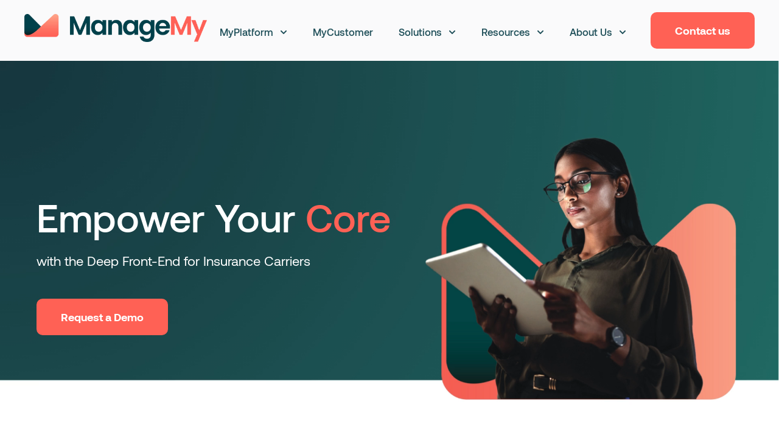

--- FILE ---
content_type: text/html; charset=UTF-8
request_url: https://managemy.com/
body_size: 19010
content:
<!doctype html><html lang="en"><head>
    <meta charset="utf-8">
    
      <title>The Deep Front-End for Insurance Carriers | ManageMy</title>
    
    
      <link rel="shortcut icon" href="https://managemy.com/hubfs/MM-App-Icon-2025.png">
    
    <meta name="description" content="ManageMy provides insurance carriers with technology and services that drive business growth, streamline workflows, and reduce operational costs.">
    
    
    
    
    
    
<meta name="viewport" content="width=device-width, initial-scale=1">

    
    <meta property="og:description" content="ManageMy provides insurance carriers with technology and services that drive business growth, streamline workflows, and reduce operational costs.">
    <meta property="og:title" content="The Deep Front-End for Insurance Carriers | ManageMy">
    <meta name="twitter:description" content="ManageMy provides insurance carriers with technology and services that drive business growth, streamline workflows, and reduce operational costs.">
    <meta name="twitter:title" content="The Deep Front-End for Insurance Carriers | ManageMy">

    

    
    <style>
a.cta_button{-moz-box-sizing:content-box !important;-webkit-box-sizing:content-box !important;box-sizing:content-box !important;vertical-align:middle}.hs-breadcrumb-menu{list-style-type:none;margin:0px 0px 0px 0px;padding:0px 0px 0px 0px}.hs-breadcrumb-menu-item{float:left;padding:10px 0px 10px 10px}.hs-breadcrumb-menu-divider:before{content:'›';padding-left:10px}.hs-featured-image-link{border:0}.hs-featured-image{float:right;margin:0 0 20px 20px;max-width:50%}@media (max-width: 568px){.hs-featured-image{float:none;margin:0;width:100%;max-width:100%}}.hs-screen-reader-text{clip:rect(1px, 1px, 1px, 1px);height:1px;overflow:hidden;position:absolute !important;width:1px}
</style>

<link rel="stylesheet" href="https://managemy.com/hubfs/hub_generated/template_assets/1/189252313862/1769153555903/template_main.min.css">
<link rel="stylesheet" href="https://managemy.com/hubfs/hub_generated/template_assets/1/189252313860/1769153554076/template_theme-overrides.css">
<link rel="stylesheet" href="https://managemy.com/hubfs/hub_generated/template_assets/1/189255845964/1769153546108/template_generatorchild.min.css">
<link rel="stylesheet" href="https://managemy.com/hubfs/hub_generated/module_assets/1/189253906744/1764632197386/module_website-header.min.css">
<link rel="stylesheet" href="https://managemy.com/hubfs/hub_generated/module_assets/1/189252314163/1764632197208/module_video-background-section.min.css">
<link rel="stylesheet" href="https://cdnjs.cloudflare.com/ajax/libs/tiny-slider/2.9.4/tiny-slider.css">
<link rel="stylesheet" href="https://unpkg.com/aos@2.3.1/dist/aos.css">
<link rel="stylesheet" href="https://managemy.com/hubfs/hub_generated/module_assets/1/189253906727/1764632197206/module_image-plus.min.css">
<link rel="stylesheet" href="https://managemy.com/hubfs/hub_generated/module_assets/1/189253906737/1764632197272/module_list.min.css">
<link rel="stylesheet" href="https://managemy.com/hubfs/hub_generated/module_assets/1/189252314180/1764632197271/module_card-group.min.css">
<link rel="stylesheet" href="https://managemy.com/hubfs/hub_generated/module_assets/1/189253906709/1764632197269/module_testimonial.min.css">
<link rel="stylesheet" href="https://managemy.com/hubfs/hub_generated/module_assets/1/189253906716/1764632197271/module_social-follow.min.css">
<style>
@font-face {
  font-family: "Aeonik";
  src: url("https://managemy.com/hubfs/Aeonik-Regular.ttf") format("truetype"),url("https://managemy.com/hubfs/Aeonik_OVERVIEW-Regular.ttf") format("truetype");
  font-display: swap;
}

@font-face {
  font-family: "Aeonik";
  src: url("https://managemy.com/hubfs/Aeonik-ThinItalic.ttf") format("truetype");
  font-display: swap;
  font-weight: 100;
  font-style: italic;
}

@font-face {
  font-family: "Aeonik";
  src: url("https://managemy.com/hubfs/Aeonik-Regular.ttf") format("truetype"),url("https://managemy.com/hubfs/Aeonik_OVERVIEW-Regular.ttf") format("truetype");
  font-display: swap;
  font-weight: 400;
}

@font-face {
  font-family: "Aeonik";
  src: url("https://managemy.com/hubfs/Aeonik-MediumItalic.ttf") format("truetype");
  font-display: swap;
  font-weight: 500;
  font-style: italic;
}

@font-face {
  font-family: "Aeonik";
  src: url("https://managemy.com/hubfs/Aeonik-AirItalic.ttf") format("truetype");
  font-display: swap;
  font-weight: 200;
  font-style: italic;
}

@font-face {
  font-family: "Aeonik";
  src: url("https://managemy.com/hubfs/Aeonik-Regular.ttf") format("truetype"),url("https://managemy.com/hubfs/Aeonik_OVERVIEW-Regular.ttf") format("truetype");
  font-display: swap;
  font-weight: 400;
}

@font-face {
  font-family: "Aeonik";
  src: url("https://managemy.com/hubfs/Aeonik-Medium.ttf") format("truetype"),url("https://managemy.com/hubfs/Aeonik_OVERVIEW-Medium.ttf") format("truetype");
  font-display: swap;
  font-weight: 500;
}

@font-face {
  font-family: "Aeonik";
  src: url("https://managemy.com/hubfs/Aeonik-Medium.ttf") format("truetype"),url("https://managemy.com/hubfs/Aeonik_OVERVIEW-Medium.ttf") format("truetype");
  font-display: swap;
  font-weight: 500;
}

@font-face {
  font-family: "Aeonik";
  src: url("https://managemy.com/hubfs/Aeonik-Thin.ttf") format("truetype");
  font-display: swap;
  font-weight: 100;
}

@font-face {
  font-family: "Aeonik";
  src: url("https://managemy.com/hubfs/Aeonik-Light.ttf") format("truetype");
  font-display: swap;
  font-weight: 300;
}

@font-face {
  font-family: "Aeonik";
  src: url("https://managemy.com/hubfs/Aeonik-Bold.ttf") format("truetype");
  font-display: swap;
  font-weight: 700;
}

@font-face {
  font-family: "Aeonik";
  src: url("https://managemy.com/hubfs/Aeonik-Air.ttf") format("truetype");
  font-display: swap;
  font-weight: 200;
}

@font-face {
  font-family: "Aeonik";
  src: url("https://managemy.com/hubfs/Aeonik-RegularItalic.ttf") format("truetype");
  font-display: swap;
  font-weight: 400;
  font-style: italic;
}

@font-face {
  font-family: "Aeonik";
  src: url("https://managemy.com/hubfs/Aeonik-Bold.ttf") format("truetype");
  font-display: swap;
  font-weight: 700;
}

@font-face {
  font-family: "Aeonik";
  src: url("https://managemy.com/hubfs/Aeonik-LightItalic.ttf") format("truetype");
  font-display: swap;
  font-weight: 300;
  font-style: italic;
}

@font-face {
  font-family: "Aeonik";
  src: url("https://managemy.com/hubfs/Aeonik-Regular.ttf") format("truetype"),url("https://managemy.com/hubfs/Aeonik_OVERVIEW-Regular.ttf") format("truetype");
  font-display: swap;
}

@font-face {
  font-family: "Aeonik";
  src: url("https://managemy.com/hubfs/Aeonik-BoldItalic.ttf") format("truetype"),url("https://managemy.com/hubfs/Aeonik-BlackItalic.ttf") format("truetype");
  font-display: swap;
  font-weight: 700;
  font-style: italic;
}

@font-face {
  font-family: "Aeonik";
  src: url("https://managemy.com/hubfs/Aeonik-Black.ttf") format("truetype");
  font-display: swap;
  font-weight: 900;
}
</style>

<style>
  @font-face {
    font-family: "Inter";
    font-weight: 700;
    font-style: normal;
    font-display: swap;
    src: url("/_hcms/googlefonts/Inter/700.woff2") format("woff2"), url("/_hcms/googlefonts/Inter/700.woff") format("woff");
  }
  @font-face {
    font-family: "Inter";
    font-weight: 400;
    font-style: normal;
    font-display: swap;
    src: url("/_hcms/googlefonts/Inter/regular.woff2") format("woff2"), url("/_hcms/googlefonts/Inter/regular.woff") format("woff");
  }
  @font-face {
    font-family: "Inter";
    font-weight: 600;
    font-style: normal;
    font-display: swap;
    src: url("/_hcms/googlefonts/Inter/600.woff2") format("woff2"), url("/_hcms/googlefonts/Inter/600.woff") format("woff");
  }
  @font-face {
    font-family: "Inter";
    font-weight: 400;
    font-style: normal;
    font-display: swap;
    src: url("/_hcms/googlefonts/Inter/regular.woff2") format("woff2"), url("/_hcms/googlefonts/Inter/regular.woff") format("woff");
  }
  @font-face {
    font-family: "Poppins";
    font-weight: 600;
    font-style: normal;
    font-display: swap;
    src: url("/_hcms/googlefonts/Poppins/600.woff2") format("woff2"), url("/_hcms/googlefonts/Poppins/600.woff") format("woff");
  }
  @font-face {
    font-family: "Poppins";
    font-weight: 400;
    font-style: normal;
    font-display: swap;
    src: url("/_hcms/googlefonts/Poppins/regular.woff2") format("woff2"), url("/_hcms/googlefonts/Poppins/regular.woff") format("woff");
  }
  @font-face {
    font-family: "Poppins";
    font-weight: 700;
    font-style: normal;
    font-display: swap;
    src: url("/_hcms/googlefonts/Poppins/700.woff2") format("woff2"), url("/_hcms/googlefonts/Poppins/700.woff") format("woff");
  }
</style>

<!-- Editor Styles -->
<style id="hs_editor_style" type="text/css">
#hs_cos_wrapper_module_17466525324659  { display: block !important; padding-bottom: 20px !important; padding-top: 20px !important }
#hs_cos_wrapper_module_174665253246510  { color: #20505a !important; display: block !important; font-size: 29px !important; padding-left: 20px !important; padding-right: 20px !important; text-align: center !important }
#hs_cos_wrapper_module_174665253246510  p , #hs_cos_wrapper_module_174665253246510  li , #hs_cos_wrapper_module_174665253246510  span , #hs_cos_wrapper_module_174665253246510  label , #hs_cos_wrapper_module_174665253246510  h1 , #hs_cos_wrapper_module_174665253246510  h2 , #hs_cos_wrapper_module_174665253246510  h3 , #hs_cos_wrapper_module_174665253246510  h4 , #hs_cos_wrapper_module_174665253246510  h5 , #hs_cos_wrapper_module_174665253246510  h6  { color: #20505a !important; font-size: 29px !important }
#hs_cos_wrapper_module_174665253246511  { display: block !important; padding-bottom: 20px !important; padding-top: 20px !important }
#hs_cos_wrapper_module_17466525546326  { color: #4f4848 !important; display: block !important; padding-bottom: 30px !important; text-align: center !important }
#hs_cos_wrapper_module_17466525546326  p , #hs_cos_wrapper_module_17466525546326  li , #hs_cos_wrapper_module_17466525546326  span , #hs_cos_wrapper_module_17466525546326  label , #hs_cos_wrapper_module_17466525546326  h1 , #hs_cos_wrapper_module_17466525546326  h2 , #hs_cos_wrapper_module_17466525546326  h3 , #hs_cos_wrapper_module_17466525546326  h4 , #hs_cos_wrapper_module_17466525546326  h5 , #hs_cos_wrapper_module_17466525546326  h6  { color: #4f4848 !important }
#hs_cos_wrapper_module_17557212089235  { display: block !important; padding-bottom: 20px !important }
#hs_cos_wrapper_widget_1745465814861  { display: block !important; padding-left: 40px !important; padding-right: 40px !important }
#hs_cos_wrapper_widget_1746560768865  { display: block !important; padding-top: 10px !important }
#hs_cos_wrapper_widget_1746716904358  { color: #20505a !important; display: block !important; font-size: 14px !important; text-align: center !important }
#hs_cos_wrapper_widget_1746716904358  p , #hs_cos_wrapper_widget_1746716904358  li , #hs_cos_wrapper_widget_1746716904358  span , #hs_cos_wrapper_widget_1746716904358  label , #hs_cos_wrapper_widget_1746716904358  h1 , #hs_cos_wrapper_widget_1746716904358  h2 , #hs_cos_wrapper_widget_1746716904358  h3 , #hs_cos_wrapper_widget_1746716904358  h4 , #hs_cos_wrapper_widget_1746716904358  h5 , #hs_cos_wrapper_widget_1746716904358  h6  { font-size: 14px !important; color: #20505a !important }
#hs_cos_wrapper_module_17466525324659  { display: block !important; padding-bottom: 20px !important; padding-top: 20px !important }
#hs_cos_wrapper_module_174665253246510  { color: #20505a !important; display: block !important; font-size: 29px !important; padding-left: 20px !important; padding-right: 20px !important; text-align: center !important }
#hs_cos_wrapper_module_174665253246510  p , #hs_cos_wrapper_module_174665253246510  li , #hs_cos_wrapper_module_174665253246510  span , #hs_cos_wrapper_module_174665253246510  label , #hs_cos_wrapper_module_174665253246510  h1 , #hs_cos_wrapper_module_174665253246510  h2 , #hs_cos_wrapper_module_174665253246510  h3 , #hs_cos_wrapper_module_174665253246510  h4 , #hs_cos_wrapper_module_174665253246510  h5 , #hs_cos_wrapper_module_174665253246510  h6  { color: #20505a !important; font-size: 29px !important }
#hs_cos_wrapper_module_174665253246511  { display: block !important; padding-bottom: 20px !important; padding-top: 20px !important }
#hs_cos_wrapper_module_17466525546326  { color: #4f4848 !important; display: block !important; padding-bottom: 30px !important; text-align: center !important }
#hs_cos_wrapper_module_17466525546326  p , #hs_cos_wrapper_module_17466525546326  li , #hs_cos_wrapper_module_17466525546326  span , #hs_cos_wrapper_module_17466525546326  label , #hs_cos_wrapper_module_17466525546326  h1 , #hs_cos_wrapper_module_17466525546326  h2 , #hs_cos_wrapper_module_17466525546326  h3 , #hs_cos_wrapper_module_17466525546326  h4 , #hs_cos_wrapper_module_17466525546326  h5 , #hs_cos_wrapper_module_17466525546326  h6  { color: #4f4848 !important }
#hs_cos_wrapper_module_17557212089235  { display: block !important; padding-bottom: 20px !important }
.header-row-0-force-full-width-section > .row-fluid {
  max-width: none !important;
}
.dnd_area-row-0-force-full-width-section > .row-fluid {
  max-width: none !important;
}
.dnd_area-row-1-force-full-width-section > .row-fluid {
  max-width: none !important;
}
.dnd_area-row-7-force-full-width-section > .row-fluid {
  max-width: none !important;
}
.dnd_area-row-9-force-full-width-section > .row-fluid {
  max-width: none !important;
}
.module_17466525324659-flexbox-positioning {
  display: -ms-flexbox !important;
  -ms-flex-direction: column !important;
  -ms-flex-align: center !important;
  -ms-flex-pack: start;
  display: flex !important;
  flex-direction: column !important;
  align-items: center !important;
  justify-content: flex-start;
}
.module_17466525324659-flexbox-positioning > div {
  max-width: 100%;
  flex-shrink: 0 !important;
}
.module_174665253246511-flexbox-positioning {
  display: -ms-flexbox !important;
  -ms-flex-direction: column !important;
  -ms-flex-align: center !important;
  -ms-flex-pack: start;
  display: flex !important;
  flex-direction: column !important;
  align-items: center !important;
  justify-content: flex-start;
}
.module_174665253246511-flexbox-positioning > div {
  max-width: 100%;
  flex-shrink: 0 !important;
}
.widget_1745465814861-flexbox-positioning {
  display: -ms-flexbox !important;
  -ms-flex-direction: column !important;
  -ms-flex-align: center !important;
  -ms-flex-pack: start;
  display: flex !important;
  flex-direction: column !important;
  align-items: center !important;
  justify-content: flex-start;
}
.widget_1745465814861-flexbox-positioning > div {
  max-width: 100%;
  flex-shrink: 0 !important;
}
.widget_1746560768865-flexbox-positioning {
  display: -ms-flexbox !important;
  -ms-flex-direction: column !important;
  -ms-flex-align: center !important;
  -ms-flex-pack: start;
  display: flex !important;
  flex-direction: column !important;
  align-items: center !important;
  justify-content: flex-start;
}
.widget_1746560768865-flexbox-positioning > div {
  max-width: 100%;
  flex-shrink: 0 !important;
}
/* HubSpot Non-stacked Media Query Styles */
@media (min-width:768px) {
  .footer-row-0-vertical-alignment > .row-fluid {
    display: -ms-flexbox !important;
    -ms-flex-direction: row;
    display: flex !important;
    flex-direction: row;
  }
  .footer-row-1-vertical-alignment > .row-fluid {
    display: -ms-flexbox !important;
    -ms-flex-direction: row;
    display: flex !important;
    flex-direction: row;
  }
  .footer-column-1-vertical-alignment {
    display: -ms-flexbox !important;
    -ms-flex-direction: column !important;
    -ms-flex-pack: center !important;
    display: flex !important;
    flex-direction: column !important;
    justify-content: center !important;
  }
  .footer-column-1-vertical-alignment > div {
    flex-shrink: 0 !important;
  }
  .cell_1746716814317-vertical-alignment {
    display: -ms-flexbox !important;
    -ms-flex-direction: column !important;
    -ms-flex-pack: center !important;
    display: flex !important;
    flex-direction: column !important;
    justify-content: center !important;
  }
  .cell_1746716814317-vertical-alignment > div {
    flex-shrink: 0 !important;
  }
  .cell_1746560819686-vertical-alignment {
    display: -ms-flexbox !important;
    -ms-flex-direction: column !important;
    -ms-flex-pack: center !important;
    display: flex !important;
    flex-direction: column !important;
    justify-content: center !important;
  }
  .cell_1746560819686-vertical-alignment > div {
    flex-shrink: 0 !important;
  }
  .footer-column-10-vertical-alignment {
    display: -ms-flexbox !important;
    -ms-flex-direction: column !important;
    -ms-flex-pack: center !important;
    display: flex !important;
    flex-direction: column !important;
    justify-content: center !important;
  }
  .footer-column-10-vertical-alignment > div {
    flex-shrink: 0 !important;
  }
}
/* HubSpot Styles (default) */
.header-row-0-padding {
  padding-top: 0px !important;
  padding-bottom: 0px !important;
  padding-left: 0px !important;
  padding-right: 0px !important;
}
.dnd_area-row-0-padding {
  padding-top: 0px !important;
  padding-bottom: 0px !important;
  padding-left: 0px !important;
  padding-right: 0px !important;
}
.dnd_area-row-1-padding {
  padding-top: 40px !important;
  padding-bottom: 20px !important;
  padding-left: 35px !important;
  padding-right: 35px !important;
}
.dnd_area-row-1-background-layers {
  background-image: linear-gradient(rgba(255, 255, 255, 1), rgba(255, 255, 255, 1)) !important;
  background-position: left top !important;
  background-size: auto !important;
  background-repeat: no-repeat !important;
}
.dnd_area-row-2-padding {
  padding-top: 40px !important;
  padding-bottom: 40px !important;
}
.dnd_area-row-3-background-layers {
  background-image: linear-gradient(rgba(250, 250, 250, 1), rgba(250, 250, 250, 1)) !important;
  background-position: left top !important;
  background-size: auto !important;
  background-repeat: no-repeat !important;
}
.dnd_area-row-6-padding {
  padding-top: 120px !important;
  padding-bottom: 120px !important;
}
.dnd_area-row-6-background-layers {
  background-image: linear-gradient(to bottom, rgba(255, 255, 255, 1), rgba(218, 234, 240, 1)) !important;
  background-position: left top !important;
  background-size: auto !important;
  background-repeat: no-repeat !important;
}
.dnd_area-row-7-padding {
  padding-left: 100px !important;
  padding-right: 100px !important;
}
.dnd_area-row-7-hidden {
  display: block !important;
}
.dnd_area-row-8-background-layers {
  background-image: linear-gradient(to bottom, rgba(221, 217, 208, 0.75), rgba(255, 255, 255, 1)) !important;
  background-position: left top !important;
  background-size: auto !important;
  background-repeat: no-repeat !important;
}
.dnd_area-row-9-padding {
  padding-top: 20px !important;
  padding-bottom: 50px !important;
}
.dnd_area-row-9-background-layers {
  background-image: linear-gradient(rgba(255, 255, 255, 1), rgba(255, 255, 255, 1)) !important;
  background-position: left top !important;
  background-size: auto !important;
  background-repeat: no-repeat !important;
}
.dnd_area-row-10-padding {
  padding-top: 120px !important;
  padding-bottom: 120px !important;
}
.dnd_area-row-10-background-layers {
  background-image: linear-gradient(to bottom right, rgba(32, 80, 90, 1), rgba(11, 113, 109, 1)) !important;
  background-position: left top !important;
  background-size: auto !important;
  background-repeat: no-repeat !important;
}
.cell_17466523757673-padding {
  padding-top: 0px !important;
  padding-left: -3px !important;
  padding-right: 13px !important;
}
.cell_17466523940264-padding {
  padding-top: 0px !important;
}
.cell_17466523940264-row-0-padding {
  padding-top: 10px !important;
  padding-bottom: 10px !important;
}
.cell_17466523940263-padding {
  padding-right: 40px !important;
}
.footer-row-0-padding {
  padding-top: 48px !important;
  padding-bottom: 20px !important;
}
.footer-row-1-padding {
  padding-top: 10px !important;
  padding-bottom: 10px !important;
}
.footer-column-8-margin {
  margin-bottom: 20px !important;
}
.footer-column-6-margin {
  margin-bottom: 20px !important;
}
.footer-column-2-margin {
  margin-bottom: 20px !important;
}
/* HubSpot Styles (mobile) */
@media (max-width: 767px) {
  .dnd_area-row-3-padding {
    padding-top: 80px !important;
    padding-bottom: 80px !important;
  }
  .dnd_area-row-6-padding {
    padding-top: 60px !important;
    padding-bottom: 60px !important;
  }
  .dnd_area-row-7-padding {
    padding-left: 40px !important;
    padding-right: 40px !important;
  }
  .dnd_area-row-10-padding {
    padding-top: 60px !important;
    padding-bottom: 60px !important;
  }
  .cell_17466523940263-margin {
    margin-bottom: 30px !important;
  }
  .cell_17466523940263-padding {
    padding-right: 0px !important;
  }
}
</style>
    

    
    <link rel="canonical" href="https://managemy.com">

<!-- Google Tag Manager -->
<script>(function(w,d,s,l,i){w[l]=w[l]||[];w[l].push({'gtm.start':
new Date().getTime(),event:'gtm.js'});var f=d.getElementsByTagName(s)[0],
j=d.createElement(s),dl=l!='dataLayer'?'&l='+l:'';j.async=true;j.src=
'https://www.googletagmanager.com/gtm.js?id='+i+dl;f.parentNode.insertBefore(j,f);
})(window,document,'script','dataLayer','GTM-57P9QQC');</script>
<!-- End Google Tag Manager -->

<!-- Start cookieyes banner --> <script id="cookieyes" type="text/javascript" src="https://cdn-cookieyes.com/client_data/2e8b4b6dd8423dd77aa03b01/script.js"></script> <!-- End cookieyes banner -->

<style>
  a:-webkit-any-link {
    text-decoration: none !important;
  }
</style>
<meta property="og:url" content="https://managemy.com">
<meta name="twitter:card" content="summary">
<meta http-equiv="content-language" content="en">







  <meta name="generator" content="HubSpot"></head>
  <body>
    <div class="body-wrapper   hs-content-id-188356391820 hs-site-page page ">      

      
        
          <div data-global-resource-path="Generator child/templates/partials/header.html"><header class="header">

  

  <a href="#main-content" class="header__skip">Skip to content</a>

  <div class="container-fluid">
<div class="row-fluid-wrapper">
<div class="row-fluid">
<div class="span12 widget-span widget-type-cell " style="" data-widget-type="cell" data-x="0" data-w="12">

<div class="row-fluid-wrapper row-depth-1 row-number-1 dnd-section header-row-0-padding header-row-0-force-full-width-section">
<div class="row-fluid ">
<div class="span12 widget-span widget-type-custom_widget dnd-module" style="" data-widget-type="custom_widget" data-x="0" data-w="12">
<div id="hs_cos_wrapper_header-module-1" class="hs_cos_wrapper hs_cos_wrapper_widget hs_cos_wrapper_type_module" style="" data-hs-cos-general-type="widget" data-hs-cos-type="module">





























<style>
#hs_cos_wrapper_header-module-1 .header__global .header__top {}

#hs_cos_wrapper_header-module-1 .header__global .header__language-switcher-current-label>span {}

#hs_cos_wrapper_header-module-1 .header__global .header__language-switcher:hover .header__language-switcher-current-label>span,
#hs_cos_wrapper_header-module-1 .header__global .header__language-switcher:focus .header__language-switcher-current-label>span {}

#hs_cos_wrapper_header-module-1 .header__global .header__language-switcher .lang_list_class a:hover,
#hs_cos_wrapper_header-module-1 .header__global .header__language-switcher .lang_list_class a:focus {}

#hs_cos_wrapper_header-module-1 .header__global .header__language-switcher .lang_list_class a:active {}

#hs_cos_wrapper_header-module-1 .header__global .header__menu-link {
  color:#20505a;
  font-size:16.5px;
  font-weight:500;
  font-family:Aeonik;
}

#hs_cos_wrapper_header-module-1 .header__global .header__menu-item--depth-1>.header__menu-child-toggle svg { fill:#20505a; }

#hs_cos_wrapper_header-module-1 .header__global .header__menu-item--depth-1>.header__menu-link:hover,
#hs_cos_wrapper_header-module-1 .header__global .header__menu-item--depth-1>.header__menu-link:focus {}

#hs_cos_wrapper_header-module-1 .header__global .header__menu-item--depth-1>.header__menu-link:active {}

#hs_cos_wrapper_header-module-1 .header__global .header__menu-item--depth-1>.header__menu-link--active-link {}

#hs_cos_wrapper_header-module-1 .header__global .header__menu-submenu .header__menu-link:hover,
#hs_cos_wrapper_header-module-1 .header__global .header__menu-submenu .header__menu-link:focus {}

#hs_cos_wrapper_header-module-1 .header__global .button {
  background-color:rgba(#null,0.0);
  font-size:18px;
  text-decoration:none;
  font-weight:bold;
  font-style:normal;
}

#hs_cos_wrapper_header-module-1 .header__global .button:hover,
#hs_cos_wrapper_header-module-1 .header__global .button:focus { background-color:rgba(#null,0.0); }

#hs_cos_wrapper_header-module-1 .header__global .button:active { background-color:rgba(#null,0.0); }

@media (max-width:767px) {
  #hs_cos_wrapper_header-module-1 .header__global .header__top { display:none; }

  #hs_cos_wrapper_header-module-1 .header__global.header__container--centered .header__wrapper--bottom {
    justify-content:space-around;
    text-align:left;
  }

  #hs_cos_wrapper_header-module-1 .header__global.header__container--centered .header__logo-col,
  #hs_cos_wrapper_header-module-1 .header__global.header__container--centered .header__menu-col {
    margin-bottom:0;
    width:auto;
  }

  #hs_cos_wrapper_header-module-1 .header__global .header__language-switcher .lang_list_class {
    border:none;
    display:none;
    position:static;
    width:100%;
  }

  #hs_cos_wrapper_header-module-1 .header__global .header__language-switcher-label--open .lang_list_class { display:block; }

  #hs_cos_wrapper_header-module-1 .header__global .header__language-switcher-current-label {
    display:block;
    margin:0;
    order:1;
    padding:1rem 0 1rem 1.4rem;
    width:80%;
  }

  #hs_cos_wrapper_header-module-1 .header__global .header__language-switcher .globe_class {
    height:auto;
    width:100%;
  }

  #hs_cos_wrapper_header-module-1 .header__global .header__language-switcher-label {
    display:flex;
    flex-wrap:wrap;
  }

  #hs_cos_wrapper_header-module-1 .header__global .header__language-switcher-child-toggle,
  #hs_cos_wrapper_header-module-1 .header__global .header__language-switcher-child-toggle:hover,
  #hs_cos_wrapper_header-module-1 .header__global .header__language-switcher-child-toggle:focus,
  #hs_cos_wrapper_header-module-1 .header__global .header__language-switcher-child-toggle:active {
    border:0;
    cursor:pointer;
    position:absolute;
    right:0;
    top:0;
  }

  #hs_cos_wrapper_header-module-1 .header__global .header__language-switcher-child-toggle svg { margin-left:0; }

  #hs_cos_wrapper_header-module-1 .header__global .header__language-switcher-child-toggle--open svg {
    transform:rotate(180deg);
    transform-origin:50% 50%;
    transition:transform 0.4s;
  }

  #hs_cos_wrapper_header-module-1 .header__global .header__menu--desktop { display:none; }

  #hs_cos_wrapper_header-module-1 .header__global .header__menu-container--mobile { display:block; }

  #hs_cos_wrapper_header-module-1 .header__global .header__menu--show { display:block; }

  #hs_cos_wrapper_header-module-1 .header__global .header__menu-item {
    display:block;
    text-align:left;
    width:100%;
  }

  #hs_cos_wrapper_header-module-1 .header__global .header__menu-link { display:block; }

  #hs_cos_wrapper_header-module-1 .header__global .header__menu-item--has-submenu .header__menu-link { width:80%; }

  #hs_cos_wrapper_header-module-1 .header__global .header__menu-submenu,
  #hs_cos_wrapper_header-module-1 .header__global .header__menu-submenu--level-3,
  #hs_cos_wrapper_header-module-1 .header__global .header__menu-item--depth-1:nth-last-child(-n+2) .header__menu-submenu--level-3 {
    border:none;
    position:static;
    width:100%;
  }

  #hs_cos_wrapper_header-module-1 .header__global .header__menu-item--open>.header__menu-submenu { display:block; }

  #hs_cos_wrapper_header-module-1 .header__global .header__menu-item--depth-2>.header__menu-link { margin-left:20px; }

  #hs_cos_wrapper_header-module-1 .header__global .header__menu-item--depth-3>.header__menu-link { margin-left:40px; }

  #hs_cos_wrapper_header-module-1 .header__global .header__menu-item--depth-5>.header__menu-link,
  #hs_cos_wrapper_header-module-1 .header__global .header__menu-item--depth-6>.header__menu-link,
  #hs_cos_wrapper_header-module-1 .header__global .header__menu-item--depth-7>.header__menu-link,
  #hs_cos_wrapper_header-module-1 .header__global .header__menu-item--depth-8>.header__menu-link,
  #hs_cos_wrapper_header-module-1 .header__global .header__menu-item--depth-9>.header__menu-link,
  #hs_cos_wrapper_header-module-1 .header__global .header__menu-item--depth-10>.header__menu-link { margin-left:40px; }

  #hs_cos_wrapper_header-module-1 .header__global .header__menu-child-toggle,
  #hs_cos_wrapper_header-module-1 .header__global .header__menu-child-toggle:hover,
  #hs_cos_wrapper_header-module-1 .header__global .header__menu-child-toggle:focus,
  #hs_cos_wrapper_header-module-1 .header__global .header__menu-child-toggle:active {
    border:0;
    cursor:pointer;
    position:absolute;
    right:0;
    top:0;
  }

  #hs_cos_wrapper_header-module-1 .header__global .header__menu-child-toggle svg { margin-left:0; }

  #hs_cos_wrapper_header-module-1 .header__global .header__menu-child-toggle--open svg {
    transform:rotate(180deg);
    transform-origin:50% 50%;
    transition:transform 0.4s;
  }

  #hs_cos_wrapper_header-module-1 .header__global .header__menu-toggle--show { display:block; }

  #hs_cos_wrapper_header-module-1 .header__global .header__button-col { display:none; }

  #hs_cos_wrapper_header-module-1 .header__global .header__container--centered .header__wrapper--top { display:none; }
}

@media (min-width:767px) {
  #hs_cos_wrapper_header-module-1 .header__global.header__container--left .header__menu-col { flex:2 0 0; }

  #hs_cos_wrapper_header-module-1 .header__global .header__menu-submenu .header__menu-child-toggle { margin-left:auto; }

  #hs_cos_wrapper_header-module-1 .header__global .header__language-switcher .lang_list_class .lang_switcher_link { padding:1rem 1.4rem; }
}


</style>









  <div class="header__global header__container header__container--left">

    
    <div class="header__bottom">
      <div class="header__wrapper header__wrapper--bottom">
        <div class="header__logo-col">
          

  
    
  

  <div class="header__logo">

    
      <a class="header__logo-link" href="https://managemy.com/?hsLang=en" target="_blank" rel="noopener">
    

      

      

        <img class="header__logo-image" src="https://managemy.com/hs-fs/hubfs/ManageMy-Logo-2025.png?width=1000&amp;height=152&amp;name=ManageMy-Logo-2025.png" loading="eager" alt="ManageMy logo" height="152" width="1000" srcset="https://managemy.com/hs-fs/hubfs/ManageMy-Logo-2025.png?width=500&amp;height=76&amp;name=ManageMy-Logo-2025.png 500w, https://managemy.com/hs-fs/hubfs/ManageMy-Logo-2025.png?width=1000&amp;height=152&amp;name=ManageMy-Logo-2025.png 1000w, https://managemy.com/hs-fs/hubfs/ManageMy-Logo-2025.png?width=1500&amp;height=228&amp;name=ManageMy-Logo-2025.png 1500w, https://managemy.com/hs-fs/hubfs/ManageMy-Logo-2025.png?width=2000&amp;height=304&amp;name=ManageMy-Logo-2025.png 2000w, https://managemy.com/hs-fs/hubfs/ManageMy-Logo-2025.png?width=2500&amp;height=380&amp;name=ManageMy-Logo-2025.png 2500w, https://managemy.com/hs-fs/hubfs/ManageMy-Logo-2025.png?width=3000&amp;height=456&amp;name=ManageMy-Logo-2025.png 3000w" sizes="(max-width: 1000px) 100vw, 1000px">

      

      

    
      </a>
    

  </div>


        </div>
        <div class="header__menu-col">
          

  <nav class="header__menu header__menu--desktop" aria-label="Desktop navigation">
    <ul class="header__menu-wrapper no-list">
      

  

  

  
    
    <li class="header__menu-item header__menu-item--depth-1 header__menu-item--has-submenu hs-skip-lang-url-rewrite">    
      
      <a class="header__menu-link header__menu-link--toggle " href="https://managemy.com/my-platform" aria-haspopup="true" aria-expanded="false">MyPlatform</a>
      
      
        
          <button class="header__menu-child-toggle no-button" aria-expanded="false">
            <span class="show-for-sr">Show submenu for MyPlatform</span>
              <svg version="1.0" xmlns="http://www.w3.org/2000/svg" viewbox="0 0 448 512" aria-hidden="true"><g id="chevron-down1_layer"><path d="M207.029 381.476L12.686 187.132c-9.373-9.373-9.373-24.569 0-33.941l22.667-22.667c9.357-9.357 24.522-9.375 33.901-.04L224 284.505l154.745-154.021c9.379-9.335 24.544-9.317 33.901.04l22.667 22.667c9.373 9.373 9.373 24.569 0 33.941L240.971 381.476c-9.373 9.372-24.569 9.372-33.942 0z" /></g></svg>
          </button>
          <ul class="header__menu-submenu header__menu-submenu--level-2 no-list">
            
            
              
    <li class="header__menu-item header__menu-item--depth-2  hs-skip-lang-url-rewrite">    
      
      <a class="header__menu-link  " href="https://managemy.com/my-platform">Overview</a>
      
      
    </li>
  
            
              
    <li class="header__menu-item header__menu-item--depth-2  hs-skip-lang-url-rewrite">    
      
      <a class="header__menu-link  " href="https://managemy.com/mysales">MySales</a>
      
      
    </li>
  
            
              
    <li class="header__menu-item header__menu-item--depth-2  hs-skip-lang-url-rewrite">    
      
      <a class="header__menu-link  " href="https://managemy.com/myservice">MyService</a>
      
      
    </li>
  
            
              
    <li class="header__menu-item header__menu-item--depth-2  hs-skip-lang-url-rewrite">    
      
      <a class="header__menu-link  " href="https://managemy.com/myclaims">MyClaims</a>
      
      
    </li>
  
            
              
    <li class="header__menu-item header__menu-item--depth-2  hs-skip-lang-url-rewrite">    
      
      <a class="header__menu-link  " href="https://managemy.com/ai">Ai</a>
      
      
    </li>
  
            
          </ul>
        
      
    </li>
  
  
    
    <li class="header__menu-item header__menu-item--depth-1  hs-skip-lang-url-rewrite">    
      
      <a class="header__menu-link  " href="https://managemy.com/my-customer">MyCustomer</a>
      
      
    </li>
  
  
    
    <li class="header__menu-item header__menu-item--depth-1 header__menu-item--has-submenu hs-skip-lang-url-rewrite">    
      
      <span class="header__menu-link header__menu-link--toggle " aria-haspopup="true" aria-expanded="false">Solutions</span>
      
      
        
          <button class="header__menu-child-toggle no-button" aria-expanded="false">
            <span class="show-for-sr">Show submenu for Solutions</span>
              <svg version="1.0" xmlns="http://www.w3.org/2000/svg" viewbox="0 0 448 512" aria-hidden="true"><g id="chevron-down2_layer"><path d="M207.029 381.476L12.686 187.132c-9.373-9.373-9.373-24.569 0-33.941l22.667-22.667c9.357-9.357 24.522-9.375 33.901-.04L224 284.505l154.745-154.021c9.379-9.335 24.544-9.317 33.901.04l22.667 22.667c9.373 9.373 9.373 24.569 0 33.941L240.971 381.476c-9.373 9.372-24.569 9.372-33.942 0z" /></g></svg>
          </button>
          <ul class="header__menu-submenu header__menu-submenu--level-2 no-list">
            
            
              
    <li class="header__menu-item header__menu-item--depth-2  hs-skip-lang-url-rewrite">    
      
      <a class="header__menu-link  " href="https://managemy.com/life-insurance-carriers">Life &amp; Health Carriers</a>
      
      
    </li>
  
            
              
    <li class="header__menu-item header__menu-item--depth-2  hs-skip-lang-url-rewrite">    
      
      <a class="header__menu-link  " href="https://managemy.com/property-casualty-insurance-carriers">Property &amp; Casualty Carriers</a>
      
      
    </li>
  
            
              
    <li class="header__menu-item header__menu-item--depth-2  hs-skip-lang-url-rewrite">    
      
      <a class="header__menu-link  " href="https://managemy.com/partners-integrations">Partners &amp; Integrations</a>
      
      
    </li>
  
            
          </ul>
        
      
    </li>
  
  
    
    <li class="header__menu-item header__menu-item--depth-1 header__menu-item--has-submenu hs-skip-lang-url-rewrite">    
      
      <a class="header__menu-link header__menu-link--toggle " href="https://managemy.com/our-resources" aria-haspopup="true" aria-expanded="false">Resources</a>
      
      
        
          <button class="header__menu-child-toggle no-button" aria-expanded="false">
            <span class="show-for-sr">Show submenu for Resources</span>
              <svg version="1.0" xmlns="http://www.w3.org/2000/svg" viewbox="0 0 448 512" aria-hidden="true"><g id="chevron-down3_layer"><path d="M207.029 381.476L12.686 187.132c-9.373-9.373-9.373-24.569 0-33.941l22.667-22.667c9.357-9.357 24.522-9.375 33.901-.04L224 284.505l154.745-154.021c9.379-9.335 24.544-9.317 33.901.04l22.667 22.667c9.373 9.373 9.373 24.569 0 33.941L240.971 381.476c-9.373 9.372-24.569 9.372-33.942 0z" /></g></svg>
          </button>
          <ul class="header__menu-submenu header__menu-submenu--level-2 no-list">
            
            
              
    <li class="header__menu-item header__menu-item--depth-2  hs-skip-lang-url-rewrite">    
      
      <a class="header__menu-link  " href="https://managemy.com/blog">Blog</a>
      
      
    </li>
  
            
              
    <li class="header__menu-item header__menu-item--depth-2  hs-skip-lang-url-rewrite">    
      
      <a class="header__menu-link  " href="https://managemy.com/newsroom">Newsroom</a>
      
      
    </li>
  
            
              
    <li class="header__menu-item header__menu-item--depth-2  hs-skip-lang-url-rewrite">    
      
      <a class="header__menu-link  " href="https://managemy.com/customer-stories">Customer Stories</a>
      
      
    </li>
  
            
          </ul>
        
      
    </li>
  
  
    
    <li class="header__menu-item header__menu-item--depth-1 header__menu-item--has-submenu hs-skip-lang-url-rewrite">    
      
      <a class="header__menu-link header__menu-link--toggle " href="https://managemy.com/about" aria-haspopup="true" aria-expanded="false">About Us</a>
      
      
        
          <button class="header__menu-child-toggle no-button" aria-expanded="false">
            <span class="show-for-sr">Show submenu for About Us</span>
              <svg version="1.0" xmlns="http://www.w3.org/2000/svg" viewbox="0 0 448 512" aria-hidden="true"><g id="chevron-down4_layer"><path d="M207.029 381.476L12.686 187.132c-9.373-9.373-9.373-24.569 0-33.941l22.667-22.667c9.357-9.357 24.522-9.375 33.901-.04L224 284.505l154.745-154.021c9.379-9.335 24.544-9.317 33.901.04l22.667 22.667c9.373 9.373 9.373 24.569 0 33.941L240.971 381.476c-9.373 9.372-24.569 9.372-33.942 0z" /></g></svg>
          </button>
          <ul class="header__menu-submenu header__menu-submenu--level-2 no-list">
            
            
              
    <li class="header__menu-item header__menu-item--depth-2  hs-skip-lang-url-rewrite">    
      
      <a class="header__menu-link  " href="https://managemy.com/about">Meet the Team</a>
      
      
    </li>
  
            
              
    <li class="header__menu-item header__menu-item--depth-2  hs-skip-lang-url-rewrite">    
      
      <a class="header__menu-link  " href="https://managemy.com/careers">Careers</a>
      
      
    </li>
  
            
          </ul>
        
      
    </li>
  
  


    </ul>
  </nav>


          

  <div class="header__menu-container header__menu-container--mobile">
    <button class="header__menu-toggle header__menu-toggle--open header__menu-toggle--show no-button">
      <span class="show-for-sr">Open main navigation</span>
      <svg version="1.0" xmlns="http://www.w3.org/2000/svg" viewbox="0 0 448 512" width="24" aria-hidden="true"><g id="bars5_layer"><path d="M16 132h416c8.837 0 16-7.163 16-16V76c0-8.837-7.163-16-16-16H16C7.163 60 0 67.163 0 76v40c0 8.837 7.163 16 16 16zm0 160h416c8.837 0 16-7.163 16-16v-40c0-8.837-7.163-16-16-16H16c-8.837 0-16 7.163-16 16v40c0 8.837 7.163 16 16 16zm0 160h416c8.837 0 16-7.163 16-16v-40c0-8.837-7.163-16-16-16H16c-8.837 0-16 7.163-16 16v40c0 8.837 7.163 16 16 16z" /></g></svg>
    </button>
    <button class="header__menu-toggle header__menu-toggle--close no-button">
      <span class="show-for-sr">Close main navigation</span>
      <svg version="1.0" xmlns="http://www.w3.org/2000/svg" viewbox="0 0 384 512" width="24" aria-hidden="true"><g id="times6_layer"><path d="M323.1 441l53.9-53.9c9.4-9.4 9.4-24.5 0-33.9L279.8 256l97.2-97.2c9.4-9.4 9.4-24.5 0-33.9L323.1 71c-9.4-9.4-24.5-9.4-33.9 0L192 168.2 94.8 71c-9.4-9.4-24.5-9.4-33.9 0L7 124.9c-9.4 9.4-9.4 24.5 0 33.9l97.2 97.2L7 353.2c-9.4 9.4-9.4 24.5 0 33.9L60.9 441c9.4 9.4 24.5 9.4 33.9 0l97.2-97.2 97.2 97.2c9.3 9.3 24.5 9.3 33.9 0z" /></g></svg>
    </button>
    <nav class="header__menu header__menu--mobile" aria-label="Mobile navigation">
      <ul class="header__menu-wrapper no-list">
        

  

  

  
    
    <li class="header__menu-item header__menu-item--depth-1 header__menu-item--has-submenu hs-skip-lang-url-rewrite">    
      
      <a class="header__menu-link header__menu-link--toggle " href="https://managemy.com/my-platform" aria-haspopup="true" aria-expanded="false">MyPlatform</a>
      
      
        
          <button class="header__menu-child-toggle no-button" aria-expanded="false">
            <span class="show-for-sr">Show submenu for MyPlatform</span>
              <svg version="1.0" xmlns="http://www.w3.org/2000/svg" viewbox="0 0 448 512" aria-hidden="true"><g id="chevron-down7_layer"><path d="M207.029 381.476L12.686 187.132c-9.373-9.373-9.373-24.569 0-33.941l22.667-22.667c9.357-9.357 24.522-9.375 33.901-.04L224 284.505l154.745-154.021c9.379-9.335 24.544-9.317 33.901.04l22.667 22.667c9.373 9.373 9.373 24.569 0 33.941L240.971 381.476c-9.373 9.372-24.569 9.372-33.942 0z" /></g></svg>
          </button>
          <ul class="header__menu-submenu header__menu-submenu--level-2 no-list">
            
            
              
    <li class="header__menu-item header__menu-item--depth-2  hs-skip-lang-url-rewrite">    
      
      <a class="header__menu-link  " href="https://managemy.com/my-platform">Overview</a>
      
      
    </li>
  
            
              
    <li class="header__menu-item header__menu-item--depth-2  hs-skip-lang-url-rewrite">    
      
      <a class="header__menu-link  " href="https://managemy.com/mysales">MySales</a>
      
      
    </li>
  
            
              
    <li class="header__menu-item header__menu-item--depth-2  hs-skip-lang-url-rewrite">    
      
      <a class="header__menu-link  " href="https://managemy.com/myservice">MyService</a>
      
      
    </li>
  
            
              
    <li class="header__menu-item header__menu-item--depth-2  hs-skip-lang-url-rewrite">    
      
      <a class="header__menu-link  " href="https://managemy.com/myclaims">MyClaims</a>
      
      
    </li>
  
            
              
    <li class="header__menu-item header__menu-item--depth-2  hs-skip-lang-url-rewrite">    
      
      <a class="header__menu-link  " href="https://managemy.com/ai">Ai</a>
      
      
    </li>
  
            
          </ul>
        
      
    </li>
  
  
    
    <li class="header__menu-item header__menu-item--depth-1  hs-skip-lang-url-rewrite">    
      
      <a class="header__menu-link  " href="https://managemy.com/my-customer">MyCustomer</a>
      
      
    </li>
  
  
    
    <li class="header__menu-item header__menu-item--depth-1 header__menu-item--has-submenu hs-skip-lang-url-rewrite">    
      
      <span class="header__menu-link header__menu-link--toggle " aria-haspopup="true" aria-expanded="false">Solutions</span>
      
      
        
          <button class="header__menu-child-toggle no-button" aria-expanded="false">
            <span class="show-for-sr">Show submenu for Solutions</span>
              <svg version="1.0" xmlns="http://www.w3.org/2000/svg" viewbox="0 0 448 512" aria-hidden="true"><g id="chevron-down8_layer"><path d="M207.029 381.476L12.686 187.132c-9.373-9.373-9.373-24.569 0-33.941l22.667-22.667c9.357-9.357 24.522-9.375 33.901-.04L224 284.505l154.745-154.021c9.379-9.335 24.544-9.317 33.901.04l22.667 22.667c9.373 9.373 9.373 24.569 0 33.941L240.971 381.476c-9.373 9.372-24.569 9.372-33.942 0z" /></g></svg>
          </button>
          <ul class="header__menu-submenu header__menu-submenu--level-2 no-list">
            
            
              
    <li class="header__menu-item header__menu-item--depth-2  hs-skip-lang-url-rewrite">    
      
      <a class="header__menu-link  " href="https://managemy.com/life-insurance-carriers">Life &amp; Health Carriers</a>
      
      
    </li>
  
            
              
    <li class="header__menu-item header__menu-item--depth-2  hs-skip-lang-url-rewrite">    
      
      <a class="header__menu-link  " href="https://managemy.com/property-casualty-insurance-carriers">Property &amp; Casualty Carriers</a>
      
      
    </li>
  
            
              
    <li class="header__menu-item header__menu-item--depth-2  hs-skip-lang-url-rewrite">    
      
      <a class="header__menu-link  " href="https://managemy.com/partners-integrations">Partners &amp; Integrations</a>
      
      
    </li>
  
            
          </ul>
        
      
    </li>
  
  
    
    <li class="header__menu-item header__menu-item--depth-1 header__menu-item--has-submenu hs-skip-lang-url-rewrite">    
      
      <a class="header__menu-link header__menu-link--toggle " href="https://managemy.com/our-resources" aria-haspopup="true" aria-expanded="false">Resources</a>
      
      
        
          <button class="header__menu-child-toggle no-button" aria-expanded="false">
            <span class="show-for-sr">Show submenu for Resources</span>
              <svg version="1.0" xmlns="http://www.w3.org/2000/svg" viewbox="0 0 448 512" aria-hidden="true"><g id="chevron-down9_layer"><path d="M207.029 381.476L12.686 187.132c-9.373-9.373-9.373-24.569 0-33.941l22.667-22.667c9.357-9.357 24.522-9.375 33.901-.04L224 284.505l154.745-154.021c9.379-9.335 24.544-9.317 33.901.04l22.667 22.667c9.373 9.373 9.373 24.569 0 33.941L240.971 381.476c-9.373 9.372-24.569 9.372-33.942 0z" /></g></svg>
          </button>
          <ul class="header__menu-submenu header__menu-submenu--level-2 no-list">
            
            
              
    <li class="header__menu-item header__menu-item--depth-2  hs-skip-lang-url-rewrite">    
      
      <a class="header__menu-link  " href="https://managemy.com/blog">Blog</a>
      
      
    </li>
  
            
              
    <li class="header__menu-item header__menu-item--depth-2  hs-skip-lang-url-rewrite">    
      
      <a class="header__menu-link  " href="https://managemy.com/newsroom">Newsroom</a>
      
      
    </li>
  
            
              
    <li class="header__menu-item header__menu-item--depth-2  hs-skip-lang-url-rewrite">    
      
      <a class="header__menu-link  " href="https://managemy.com/customer-stories">Customer Stories</a>
      
      
    </li>
  
            
          </ul>
        
      
    </li>
  
  
    
    <li class="header__menu-item header__menu-item--depth-1 header__menu-item--has-submenu hs-skip-lang-url-rewrite">    
      
      <a class="header__menu-link header__menu-link--toggle " href="https://managemy.com/about" aria-haspopup="true" aria-expanded="false">About Us</a>
      
      
        
          <button class="header__menu-child-toggle no-button" aria-expanded="false">
            <span class="show-for-sr">Show submenu for About Us</span>
              <svg version="1.0" xmlns="http://www.w3.org/2000/svg" viewbox="0 0 448 512" aria-hidden="true"><g id="chevron-down10_layer"><path d="M207.029 381.476L12.686 187.132c-9.373-9.373-9.373-24.569 0-33.941l22.667-22.667c9.357-9.357 24.522-9.375 33.901-.04L224 284.505l154.745-154.021c9.379-9.335 24.544-9.317 33.901.04l22.667 22.667c9.373 9.373 9.373 24.569 0 33.941L240.971 381.476c-9.373 9.372-24.569 9.372-33.942 0z" /></g></svg>
          </button>
          <ul class="header__menu-submenu header__menu-submenu--level-2 no-list">
            
            
              
    <li class="header__menu-item header__menu-item--depth-2  hs-skip-lang-url-rewrite">    
      
      <a class="header__menu-link  " href="https://managemy.com/about">Meet the Team</a>
      
      
    </li>
  
            
              
    <li class="header__menu-item header__menu-item--depth-2  hs-skip-lang-url-rewrite">    
      
      <a class="header__menu-link  " href="https://managemy.com/careers">Careers</a>
      
      
    </li>
  
            
          </ul>
        
      
    </li>
  
  


        
        
          <li class="header__menu-item header__menu-item--button header__menu-item--depth-1 hs-skip-lang-url-rewrite">

  

  

  

  

  
  
  
  
  
    
  

  <a href="https://managemy.com/contact-us" class="header__button button   " target="_blank" rel="noopener">

    
    Contact us

  </a>

</li>
        
      </ul>
    </nav>
  </div>


        </div>
        
          <div class="header__button-col">
            

  

  

  

  

  
  
  
  
  
    
  

  <a href="https://managemy.com/contact-us?hsLang=en" class="header__button button   " target="_blank" rel="noopener">

    
    Contact us

  </a>


          </div>
        
      </div>
    </div>

  </div>





</div>

</div><!--end widget-span -->
</div><!--end row-->
</div><!--end row-wrapper -->

</div><!--end widget-span -->
</div>
</div>
</div>

</header></div>  
        
            

      
      <main id="main-content">
        
<div class="container-fluid">
<div class="row-fluid-wrapper">
<div class="row-fluid">
<div class="span12 widget-span widget-type-cell " style="" data-widget-type="cell" data-x="0" data-w="12">

<div class="row-fluid-wrapper row-depth-1 row-number-1 dnd_area-row-0-force-full-width-section dnd-section dnd_area-row-0-padding">
<div class="row-fluid ">
<div class="span12 widget-span widget-type-cell dnd-column" style="" data-widget-type="cell" data-x="0" data-w="12">

<div class="row-fluid-wrapper row-depth-1 row-number-2 dnd-row">
<div class="row-fluid ">
<div class="span12 widget-span widget-type-custom_widget dnd-module" style="" data-widget-type="custom_widget" data-x="0" data-w="12">
<div id="hs_cos_wrapper_module_17466523690155" class="hs_cos_wrapper hs_cos_wrapper_widget hs_cos_wrapper_type_module" style="" data-hs-cos-general-type="widget" data-hs-cos-type="module"><style>
  #hs_cos_wrapper_module_17466523690155 .dr_video-hero { height:700px; }

#hs_cos_wrapper_module_17466523690155 .dr_video-hero__overlay { background-color:rgba(32,80,90,0.0); }

#hs_cos_wrapper_module_17466523690155 .dr_video-hero__content>div {
  padding-right:0px;
  padding-bottom:30px;
  padding-left:60px;
  margin-top:0px;
  margin-bottom:0px;
  max-width:2000px;
}

@media (max-width:575.98px) {
  #hs_cos_wrapper_module_17466523690155 .dr_video-hero video { display:none; }

  #hs_cos_wrapper_module_17466523690155 .dr_video-hero__mobile-image { display:block; }

  #hs_cos_wrapper_module_17466523690155 .dr_video-hero__content { width:initial; }
}

#hs_cos_wrapper_module_17466523690155 .offer-card__button-wrapper { text-align:LEFT; }

#hs_cos_wrapper_module_17466523690155 .button {
  font-style:normal;
  font-weight:bold;
  text-decoration:none;
}

#hs_cos_wrapper_module_17466523690155 .button:hover,
#hs_cos_wrapper_module_17466523690155 .button:focus {}

#hs_cos_wrapper_module_17466523690155 .button:active {}

</style>  


  






<header class="dr_video-hero">
  
  <!--  Overlay  -->
  <div class="dr_video-hero__overlay"></div>
  
  <!--  Video  -->
  <video playsinline="playsinline" autoplay="autoplay" muted loop="loop">
    <source src="https://managemy.com/hubfs/Video%20BG%20Headers%20(8).mp4" type="video/mp4">
  </video>

  <img class="dr_video-hero__mobile-image" alt="video poster image" src="https://managemy.com/hubfs/Mobile%20View_Hero%20Image.png">  
  
  <!-- Content -->
  <div class="dr_video-hero__content">
    <div>
      <h1><span style="color: #ffffff;">Empower Your </span><span style="color: #ff6155;">Core</span></h1>
<h5><span style="color: #ffffff;">with the Deep Front-End for Insurance Carriers</span></h5>
    </div>    

  <!-- Button -->
  
  
  
  
  
    
  

  
    <div class="offer-card__button-wrapper">
      <a href="https://managemy.com/request-demo?hsLang=en" class="button button--secondary  " target="_blank" rel="noopener">
        
        Request a Demo
      </a>
    </div>
  

  </div>  

</header></div>

</div><!--end widget-span -->
</div><!--end row-->
</div><!--end row-wrapper -->

</div><!--end widget-span -->
</div><!--end row-->
</div><!--end row-wrapper -->

<div class="row-fluid-wrapper row-depth-1 row-number-3 dnd_area-row-1-padding dnd_area-row-1-background-color dnd-section dnd_area-row-1-background-layers dnd_area-row-1-force-full-width-section">
<div class="row-fluid ">
<div class="span12 widget-span widget-type-cell dnd-column cell_17466523757673-padding" style="" data-widget-type="cell" data-x="0" data-w="12">

<div class="row-fluid-wrapper row-depth-1 row-number-4 dnd-row">
<div class="row-fluid ">
<div class="span12 widget-span widget-type-custom_widget dnd-module" style="" data-widget-type="custom_widget" data-x="0" data-w="12">
<div id="hs_cos_wrapper_module_17466523757675" class="hs_cos_wrapper hs_cos_wrapper_widget hs_cos_wrapper_type_module" style="" data-hs-cos-general-type="widget" data-hs-cos-type="module"><style>
#hs_cos_wrapper_module_17466523757675 .tns-horizontal.tns-subpixel>.tns-item {
  vertical-align:middle;
  text-align:center;
}

#hs_cos_wrapper_module_17466523757675 .tns-outer button[data-action="stop"],
#hs_cos_wrapper_module_17466523757675 .tns-outer button[data-action="start"] { display:none !important; }

#hs_cos_wrapper_module_17466523757675 .logo-slider { transition-timing-function:linear; }


</style>


  <div id="logo-slider--module_17466523757675" class="logo-slider hide">
  
  <div>
    
              
      <img loading="lazy" src="https://managemy.com/hs-fs/hubfs/logo-Bamboo.png?width=200&amp;height=133&amp;name=logo-Bamboo.png" alt="logo-Bamboo" width="200" height="133" srcset="https://managemy.com/hs-fs/hubfs/logo-Bamboo.png?width=100&amp;height=67&amp;name=logo-Bamboo.png 100w, https://managemy.com/hs-fs/hubfs/logo-Bamboo.png?width=200&amp;height=133&amp;name=logo-Bamboo.png 200w, https://managemy.com/hs-fs/hubfs/logo-Bamboo.png?width=300&amp;height=200&amp;name=logo-Bamboo.png 300w, https://managemy.com/hs-fs/hubfs/logo-Bamboo.png?width=400&amp;height=266&amp;name=logo-Bamboo.png 400w, https://managemy.com/hs-fs/hubfs/logo-Bamboo.png?width=500&amp;height=333&amp;name=logo-Bamboo.png 500w, https://managemy.com/hs-fs/hubfs/logo-Bamboo.png?width=600&amp;height=399&amp;name=logo-Bamboo.png 600w" sizes="(max-width: 200px) 100vw, 200px">
     
  </div>
  
  <div>
    
              
      <img loading="lazy" src="https://managemy.com/hs-fs/hubfs/Website%20Logos/My%20Platform%20Logos/Updated%20Square%20Format/NSS%20Life.png?width=250&amp;height=250&amp;name=NSS%20Life.png" alt="NSS Life" width="250" height="250" srcset="https://managemy.com/hs-fs/hubfs/Website%20Logos/My%20Platform%20Logos/Updated%20Square%20Format/NSS%20Life.png?width=125&amp;height=125&amp;name=NSS%20Life.png 125w, https://managemy.com/hs-fs/hubfs/Website%20Logos/My%20Platform%20Logos/Updated%20Square%20Format/NSS%20Life.png?width=250&amp;height=250&amp;name=NSS%20Life.png 250w, https://managemy.com/hs-fs/hubfs/Website%20Logos/My%20Platform%20Logos/Updated%20Square%20Format/NSS%20Life.png?width=375&amp;height=375&amp;name=NSS%20Life.png 375w, https://managemy.com/hs-fs/hubfs/Website%20Logos/My%20Platform%20Logos/Updated%20Square%20Format/NSS%20Life.png?width=500&amp;height=500&amp;name=NSS%20Life.png 500w, https://managemy.com/hs-fs/hubfs/Website%20Logos/My%20Platform%20Logos/Updated%20Square%20Format/NSS%20Life.png?width=625&amp;height=625&amp;name=NSS%20Life.png 625w, https://managemy.com/hs-fs/hubfs/Website%20Logos/My%20Platform%20Logos/Updated%20Square%20Format/NSS%20Life.png?width=750&amp;height=750&amp;name=NSS%20Life.png 750w" sizes="(max-width: 250px) 100vw, 250px">
     
  </div>
  
  <div>
    
              
      <img loading="lazy" src="https://managemy.com/hs-fs/hubfs/Website%20Logos/My%20Customer%20Logos/AAA.png?width=175&amp;height=175&amp;name=AAA.png" alt="AAA" width="175" height="175" srcset="https://managemy.com/hs-fs/hubfs/Website%20Logos/My%20Customer%20Logos/AAA.png?width=88&amp;height=88&amp;name=AAA.png 88w, https://managemy.com/hs-fs/hubfs/Website%20Logos/My%20Customer%20Logos/AAA.png?width=175&amp;height=175&amp;name=AAA.png 175w, https://managemy.com/hs-fs/hubfs/Website%20Logos/My%20Customer%20Logos/AAA.png?width=263&amp;height=263&amp;name=AAA.png 263w, https://managemy.com/hs-fs/hubfs/Website%20Logos/My%20Customer%20Logos/AAA.png?width=350&amp;height=350&amp;name=AAA.png 350w, https://managemy.com/hs-fs/hubfs/Website%20Logos/My%20Customer%20Logos/AAA.png?width=438&amp;height=438&amp;name=AAA.png 438w, https://managemy.com/hs-fs/hubfs/Website%20Logos/My%20Customer%20Logos/AAA.png?width=525&amp;height=525&amp;name=AAA.png 525w" sizes="(max-width: 175px) 100vw, 175px">
     
  </div>
  
  <div>
    
              
      <img loading="lazy" src="https://managemy.com/hs-fs/hubfs/Website%20Logos/My%20Platform%20Logos/Updated%20Square%20Format/Nowly.png?width=150&amp;height=150&amp;name=Nowly.png" alt="Nowly" width="150" height="150" srcset="https://managemy.com/hs-fs/hubfs/Website%20Logos/My%20Platform%20Logos/Updated%20Square%20Format/Nowly.png?width=75&amp;height=75&amp;name=Nowly.png 75w, https://managemy.com/hs-fs/hubfs/Website%20Logos/My%20Platform%20Logos/Updated%20Square%20Format/Nowly.png?width=150&amp;height=150&amp;name=Nowly.png 150w, https://managemy.com/hs-fs/hubfs/Website%20Logos/My%20Platform%20Logos/Updated%20Square%20Format/Nowly.png?width=225&amp;height=225&amp;name=Nowly.png 225w, https://managemy.com/hs-fs/hubfs/Website%20Logos/My%20Platform%20Logos/Updated%20Square%20Format/Nowly.png?width=300&amp;height=300&amp;name=Nowly.png 300w, https://managemy.com/hs-fs/hubfs/Website%20Logos/My%20Platform%20Logos/Updated%20Square%20Format/Nowly.png?width=375&amp;height=375&amp;name=Nowly.png 375w, https://managemy.com/hs-fs/hubfs/Website%20Logos/My%20Platform%20Logos/Updated%20Square%20Format/Nowly.png?width=450&amp;height=450&amp;name=Nowly.png 450w" sizes="(max-width: 150px) 100vw, 150px">
     
  </div>
  
  <div>
    
              
      <img loading="lazy" src="https://managemy.com/hs-fs/hubfs/Website%20Logos/My%20Platform%20Logos/Updated%20Square%20Format/Cypress.png?width=200&amp;height=200&amp;name=Cypress.png" alt="Cypress" width="200" height="200" srcset="https://managemy.com/hs-fs/hubfs/Website%20Logos/My%20Platform%20Logos/Updated%20Square%20Format/Cypress.png?width=100&amp;height=100&amp;name=Cypress.png 100w, https://managemy.com/hs-fs/hubfs/Website%20Logos/My%20Platform%20Logos/Updated%20Square%20Format/Cypress.png?width=200&amp;height=200&amp;name=Cypress.png 200w, https://managemy.com/hs-fs/hubfs/Website%20Logos/My%20Platform%20Logos/Updated%20Square%20Format/Cypress.png?width=300&amp;height=300&amp;name=Cypress.png 300w, https://managemy.com/hs-fs/hubfs/Website%20Logos/My%20Platform%20Logos/Updated%20Square%20Format/Cypress.png?width=400&amp;height=400&amp;name=Cypress.png 400w, https://managemy.com/hs-fs/hubfs/Website%20Logos/My%20Platform%20Logos/Updated%20Square%20Format/Cypress.png?width=500&amp;height=500&amp;name=Cypress.png 500w, https://managemy.com/hs-fs/hubfs/Website%20Logos/My%20Platform%20Logos/Updated%20Square%20Format/Cypress.png?width=600&amp;height=600&amp;name=Cypress.png 600w" sizes="(max-width: 200px) 100vw, 200px">
     
  </div>
  
  <div>
    
              
      <img loading="lazy" src="https://managemy.com/hs-fs/hubfs/Website%20Logos/My%20Customer%20Logos/SBLI.png?width=150&amp;height=150&amp;name=SBLI.png" alt="SBLI" width="150" height="150" srcset="https://managemy.com/hs-fs/hubfs/Website%20Logos/My%20Customer%20Logos/SBLI.png?width=75&amp;height=75&amp;name=SBLI.png 75w, https://managemy.com/hs-fs/hubfs/Website%20Logos/My%20Customer%20Logos/SBLI.png?width=150&amp;height=150&amp;name=SBLI.png 150w, https://managemy.com/hs-fs/hubfs/Website%20Logos/My%20Customer%20Logos/SBLI.png?width=225&amp;height=225&amp;name=SBLI.png 225w, https://managemy.com/hs-fs/hubfs/Website%20Logos/My%20Customer%20Logos/SBLI.png?width=300&amp;height=300&amp;name=SBLI.png 300w, https://managemy.com/hs-fs/hubfs/Website%20Logos/My%20Customer%20Logos/SBLI.png?width=375&amp;height=375&amp;name=SBLI.png 375w, https://managemy.com/hs-fs/hubfs/Website%20Logos/My%20Customer%20Logos/SBLI.png?width=450&amp;height=450&amp;name=SBLI.png 450w" sizes="(max-width: 150px) 100vw, 150px">
     
  </div>
  
  <div>
    
              
      <img loading="lazy" src="https://managemy.com/hs-fs/hubfs/Website%20Logos/My%20Platform%20Logos/Updated%20Square%20Format/Teachers%20Life.png?width=250&amp;height=250&amp;name=Teachers%20Life.png" alt="Teachers Life" width="250" height="250" srcset="https://managemy.com/hs-fs/hubfs/Website%20Logos/My%20Platform%20Logos/Updated%20Square%20Format/Teachers%20Life.png?width=125&amp;height=125&amp;name=Teachers%20Life.png 125w, https://managemy.com/hs-fs/hubfs/Website%20Logos/My%20Platform%20Logos/Updated%20Square%20Format/Teachers%20Life.png?width=250&amp;height=250&amp;name=Teachers%20Life.png 250w, https://managemy.com/hs-fs/hubfs/Website%20Logos/My%20Platform%20Logos/Updated%20Square%20Format/Teachers%20Life.png?width=375&amp;height=375&amp;name=Teachers%20Life.png 375w, https://managemy.com/hs-fs/hubfs/Website%20Logos/My%20Platform%20Logos/Updated%20Square%20Format/Teachers%20Life.png?width=500&amp;height=500&amp;name=Teachers%20Life.png 500w, https://managemy.com/hs-fs/hubfs/Website%20Logos/My%20Platform%20Logos/Updated%20Square%20Format/Teachers%20Life.png?width=625&amp;height=625&amp;name=Teachers%20Life.png 625w, https://managemy.com/hs-fs/hubfs/Website%20Logos/My%20Platform%20Logos/Updated%20Square%20Format/Teachers%20Life.png?width=750&amp;height=750&amp;name=Teachers%20Life.png 750w" sizes="(max-width: 250px) 100vw, 250px">
     
  </div>
  
  <div>
    
              
      <img loading="lazy" src="https://managemy.com/hs-fs/hubfs/Website%20Logos/My%20Customer%20Logos/CUMIS.png?width=200&amp;height=200&amp;name=CUMIS.png" alt="CUMIS" width="200" height="200" srcset="https://managemy.com/hs-fs/hubfs/Website%20Logos/My%20Customer%20Logos/CUMIS.png?width=100&amp;height=100&amp;name=CUMIS.png 100w, https://managemy.com/hs-fs/hubfs/Website%20Logos/My%20Customer%20Logos/CUMIS.png?width=200&amp;height=200&amp;name=CUMIS.png 200w, https://managemy.com/hs-fs/hubfs/Website%20Logos/My%20Customer%20Logos/CUMIS.png?width=300&amp;height=300&amp;name=CUMIS.png 300w, https://managemy.com/hs-fs/hubfs/Website%20Logos/My%20Customer%20Logos/CUMIS.png?width=400&amp;height=400&amp;name=CUMIS.png 400w, https://managemy.com/hs-fs/hubfs/Website%20Logos/My%20Customer%20Logos/CUMIS.png?width=500&amp;height=500&amp;name=CUMIS.png 500w, https://managemy.com/hs-fs/hubfs/Website%20Logos/My%20Customer%20Logos/CUMIS.png?width=600&amp;height=600&amp;name=CUMIS.png 600w" sizes="(max-width: 200px) 100vw, 200px">
     
  </div>
  
  <div>
    
              
      <img loading="lazy" src="https://managemy.com/hs-fs/hubfs/Website%20Logos/My%20Platform%20Logos/Updated%20Square%20Format/COF.png?width=300&amp;height=300&amp;name=COF.png" alt="COF" width="300" height="300" srcset="https://managemy.com/hs-fs/hubfs/Website%20Logos/My%20Platform%20Logos/Updated%20Square%20Format/COF.png?width=150&amp;height=150&amp;name=COF.png 150w, https://managemy.com/hs-fs/hubfs/Website%20Logos/My%20Platform%20Logos/Updated%20Square%20Format/COF.png?width=300&amp;height=300&amp;name=COF.png 300w, https://managemy.com/hs-fs/hubfs/Website%20Logos/My%20Platform%20Logos/Updated%20Square%20Format/COF.png?width=450&amp;height=450&amp;name=COF.png 450w, https://managemy.com/hs-fs/hubfs/Website%20Logos/My%20Platform%20Logos/Updated%20Square%20Format/COF.png?width=600&amp;height=600&amp;name=COF.png 600w, https://managemy.com/hs-fs/hubfs/Website%20Logos/My%20Platform%20Logos/Updated%20Square%20Format/COF.png?width=750&amp;height=750&amp;name=COF.png 750w, https://managemy.com/hs-fs/hubfs/Website%20Logos/My%20Platform%20Logos/Updated%20Square%20Format/COF.png?width=900&amp;height=900&amp;name=COF.png 900w" sizes="(max-width: 300px) 100vw, 300px">
     
  </div>
  
  <div>
    
              
      <img loading="lazy" src="https://managemy.com/hs-fs/hubfs/Website%20Logos/My%20Customer%20Logos/CO-Operators.png?width=250&amp;height=250&amp;name=CO-Operators.png" alt="CO-Operators" width="250" height="250" srcset="https://managemy.com/hs-fs/hubfs/Website%20Logos/My%20Customer%20Logos/CO-Operators.png?width=125&amp;height=125&amp;name=CO-Operators.png 125w, https://managemy.com/hs-fs/hubfs/Website%20Logos/My%20Customer%20Logos/CO-Operators.png?width=250&amp;height=250&amp;name=CO-Operators.png 250w, https://managemy.com/hs-fs/hubfs/Website%20Logos/My%20Customer%20Logos/CO-Operators.png?width=375&amp;height=375&amp;name=CO-Operators.png 375w, https://managemy.com/hs-fs/hubfs/Website%20Logos/My%20Customer%20Logos/CO-Operators.png?width=500&amp;height=500&amp;name=CO-Operators.png 500w, https://managemy.com/hs-fs/hubfs/Website%20Logos/My%20Customer%20Logos/CO-Operators.png?width=625&amp;height=625&amp;name=CO-Operators.png 625w, https://managemy.com/hs-fs/hubfs/Website%20Logos/My%20Customer%20Logos/CO-Operators.png?width=750&amp;height=750&amp;name=CO-Operators.png 750w" sizes="(max-width: 250px) 100vw, 250px">
     
  </div>
  
  <div>
    
              
      <img loading="lazy" src="https://managemy.com/hs-fs/hubfs/Website%20Logos/My%20Platform%20Logos/Updated%20Square%20Format/Gallagher.png?width=250&amp;height=250&amp;name=Gallagher.png" alt="Gallagher" width="250" height="250" srcset="https://managemy.com/hs-fs/hubfs/Website%20Logos/My%20Platform%20Logos/Updated%20Square%20Format/Gallagher.png?width=125&amp;height=125&amp;name=Gallagher.png 125w, https://managemy.com/hs-fs/hubfs/Website%20Logos/My%20Platform%20Logos/Updated%20Square%20Format/Gallagher.png?width=250&amp;height=250&amp;name=Gallagher.png 250w, https://managemy.com/hs-fs/hubfs/Website%20Logos/My%20Platform%20Logos/Updated%20Square%20Format/Gallagher.png?width=375&amp;height=375&amp;name=Gallagher.png 375w, https://managemy.com/hs-fs/hubfs/Website%20Logos/My%20Platform%20Logos/Updated%20Square%20Format/Gallagher.png?width=500&amp;height=500&amp;name=Gallagher.png 500w, https://managemy.com/hs-fs/hubfs/Website%20Logos/My%20Platform%20Logos/Updated%20Square%20Format/Gallagher.png?width=625&amp;height=625&amp;name=Gallagher.png 625w, https://managemy.com/hs-fs/hubfs/Website%20Logos/My%20Platform%20Logos/Updated%20Square%20Format/Gallagher.png?width=750&amp;height=750&amp;name=Gallagher.png 750w" sizes="(max-width: 250px) 100vw, 250px">
     
  </div>
  
  <div>
    
              
      <img loading="lazy" src="https://managemy.com/hs-fs/hubfs/NormanMax_Logo.png?width=214&amp;height=46&amp;name=NormanMax_Logo.png" alt="NormanMax" width="214" height="46" srcset="https://managemy.com/hs-fs/hubfs/NormanMax_Logo.png?width=107&amp;height=23&amp;name=NormanMax_Logo.png 107w, https://managemy.com/hs-fs/hubfs/NormanMax_Logo.png?width=214&amp;height=46&amp;name=NormanMax_Logo.png 214w, https://managemy.com/hs-fs/hubfs/NormanMax_Logo.png?width=321&amp;height=69&amp;name=NormanMax_Logo.png 321w, https://managemy.com/hs-fs/hubfs/NormanMax_Logo.png?width=428&amp;height=92&amp;name=NormanMax_Logo.png 428w, https://managemy.com/hs-fs/hubfs/NormanMax_Logo.png?width=535&amp;height=115&amp;name=NormanMax_Logo.png 535w, https://managemy.com/hs-fs/hubfs/NormanMax_Logo.png?width=642&amp;height=138&amp;name=NormanMax_Logo.png 642w" sizes="(max-width: 214px) 100vw, 214px">
     
  </div>
  
</div>

</div>

</div><!--end widget-span -->
</div><!--end row-->
</div><!--end row-wrapper -->

</div><!--end widget-span -->
</div><!--end row-->
</div><!--end row-wrapper -->

<div class="row-fluid-wrapper row-depth-1 row-number-5 dnd_area-row-2-padding dnd-section">
<div class="row-fluid ">
<div class="span12 widget-span widget-type-cell dnd-column" style="" data-widget-type="cell" data-x="0" data-w="12">

<div class="row-fluid-wrapper row-depth-1 row-number-6 dnd-row">
<div class="row-fluid ">
<div class="span12 widget-span widget-type-custom_widget dnd-module" style="" data-widget-type="custom_widget" data-x="0" data-w="12">
<div id="hs_cos_wrapper_module_17466523870995" class="hs_cos_wrapper hs_cos_wrapper_widget hs_cos_wrapper_type_module" style="" data-hs-cos-general-type="widget" data-hs-cos-type="module"><style>
#hs_cos_wrapper_module_17466523870995 .text-enhanced {
  padding:0px;
  background-color:rgba(255,255,255,0.0);
  box-shadow:0px 0px 0px 0px rgba(26,26,25,1.0);
  -webkit-box-shadow:0px 0px 0px 0px rgba(26,26,25,1.0);
  -moz-box-shadow:0px 0px 0px 0px rgba(26,26,25,1.0);
}

</style>

<div class="text-enhanced aos-element" data-aos="fade-up" data-aos-delay="300" data-aos-duration="1200">

  <div id="hs_cos_wrapper_module_17466523870995_" class="hs_cos_wrapper hs_cos_wrapper_widget hs_cos_wrapper_type_inline_rich_text" style="" data-hs-cos-general-type="widget" data-hs-cos-type="inline_rich_text" data-hs-cos-field="text"><div style="font-size: 16px; text-transform: uppercase; line-height: 1; text-align: center;"><span style="font-family: Aeonik; font-weight: bold;">&nbsp;</span></div>
<h1 style="text-align: center;"><span style="font-family: Aeonik; font-weight: bold;">Th</span><span style="font-family: Aeonik;">e</span><span style="font-family: Aeonik; font-weight: bold;"> Difference is Experience</span></h1>
<p style="font-size: 24px; text-align: center;"><span style="color: #20505a;">ManageMy provides carriers &amp; brokers with best-in-class technology &amp; services that drive business growth, streamline workflows, and reduce operational costs.</span></p></div>

</div>

<!-- Only init AOS if user selected animation in module -->

    
</div>

</div><!--end widget-span -->
</div><!--end row-->
</div><!--end row-wrapper -->

</div><!--end widget-span -->
</div><!--end row-->
</div><!--end row-wrapper -->

<div class="row-fluid-wrapper row-depth-1 row-number-7 dnd-section dnd_area-row-3-padding dnd_area-row-3-background-layers dnd_area-row-3-background-color">
<div class="row-fluid ">
<div class="span6 widget-span widget-type-cell cell_17466523940263-margin cell_17466523940263-padding dnd-column" style="" data-widget-type="cell" data-x="0" data-w="6">

<div class="row-fluid-wrapper row-depth-1 row-number-8 dnd-row">
<div class="row-fluid ">
<div class="span12 widget-span widget-type-custom_widget dnd-module" style="" data-widget-type="custom_widget" data-x="0" data-w="12">
<div id="hs_cos_wrapper_module_17466523940266" class="hs_cos_wrapper hs_cos_wrapper_widget hs_cos_wrapper_type_module" style="" data-hs-cos-general-type="widget" data-hs-cos-type="module"><style>
#hs_cos_wrapper_module_17466523940266 .img-enhanced {
  background-color:rgba(255,255,255,0.0);
  border:0px none #FFFFFF;
  padding:0px;
  margin-top:0px;
  margin-bottom:0px;
  box-shadow:0px 0px 0px 0px rgba(26,26,25,1.0);
  -webkit-box-shadow:0px 0px 0px 0px rgba(26,26,25,1.0);
  -moz-box-shadow:0px 0px 0px 0px rgba(26,26,25,1.0);
}
  
</style>

<div class="img-enhanced aos-element" data-aos="fade-right" data-aos-delay="300" data-aos-duration="1200">

  
    
    
      
    
    
    <img src="https://managemy.com/hs-fs/hubfs/mm%20graphic.png?width=2000&amp;name=mm%20graphic.png" alt="mm graphic" loading="lazy" width="2000" style="max-width: 100%; height: auto;" srcset="https://managemy.com/hs-fs/hubfs/mm%20graphic.png?width=1000&amp;name=mm%20graphic.png 1000w, https://managemy.com/hs-fs/hubfs/mm%20graphic.png?width=2000&amp;name=mm%20graphic.png 2000w, https://managemy.com/hs-fs/hubfs/mm%20graphic.png?width=3000&amp;name=mm%20graphic.png 3000w, https://managemy.com/hs-fs/hubfs/mm%20graphic.png?width=4000&amp;name=mm%20graphic.png 4000w, https://managemy.com/hs-fs/hubfs/mm%20graphic.png?width=5000&amp;name=mm%20graphic.png 5000w, https://managemy.com/hs-fs/hubfs/mm%20graphic.png?width=6000&amp;name=mm%20graphic.png 6000w" sizes="(max-width: 2000px) 100vw, 2000px">
  

  <!-- Only init AOS if user selected animation in module -->
  
        
  

</div>

<!-- Only fire if not in editor -->
</div>

</div><!--end widget-span -->
</div><!--end row-->
</div><!--end row-wrapper -->

</div><!--end widget-span -->
<div class="span6 widget-span widget-type-cell cell_17466523940264-padding dnd-column" style="" data-widget-type="cell" data-x="6" data-w="6">

<div class="row-fluid-wrapper row-depth-1 row-number-9 cell_17466523940264-row-0-padding dnd-row">
<div class="row-fluid ">
<div class="span12 widget-span widget-type-custom_widget dnd-module" style="" data-widget-type="custom_widget" data-x="0" data-w="12">
<div id="hs_cos_wrapper_module_17466523940269" class="hs_cos_wrapper hs_cos_wrapper_widget hs_cos_wrapper_type_module" style="" data-hs-cos-general-type="widget" data-hs-cos-type="module">

<style>
#hs_cos_wrapper_module_17466523940269 .list {
  list-style:none;
  padding-left:0;
}

#hs_cos_wrapper_module_17466523940269 .list__item {
  display:flex;
  align-items:center;
  width:100%;
}

#hs_cos_wrapper_module_17466523940269 .list__item {
  margin-top:20px;
  margin-bottom:20px;
}

#hs_cos_wrapper_module_17466523940269 .list__icon {
  background-color:rgba(255,97,85,1.0);
  border:2px none #20505a;
}

#hs_cos_wrapper_module_17466523940269 .list__icon svg {}

</style>




  








<ul class="list">

  

  
    <li class="list__item">

      

      

        <span class="icon--small  ">
          <span id="hs_cos_wrapper_module_17466523940269_" class="hs_cos_wrapper hs_cos_wrapper_widget hs_cos_wrapper_type_icon list__icon icon" style="" data-hs-cos-general-type="widget" data-hs-cos-type="icon"><svg version="1.0" xmlns="http://www.w3.org/2000/svg" viewbox="0 0 512 512" aria-hidden="true"><g id="check11_layer"><path d="M173.898 439.404l-166.4-166.4c-9.997-9.997-9.997-26.206 0-36.204l36.203-36.204c9.997-9.998 26.207-9.998 36.204 0L192 312.69 432.095 72.596c9.997-9.997 26.207-9.997 36.204 0l36.203 36.204c9.997 9.997 9.997 26.206 0 36.204l-294.4 294.401c-9.998 9.997-26.207 9.997-36.204-.001z" /></g></svg></span>
        </span>

      

      

      

      <div class="list__content">
        <div style="font-size: 20px;"><span style="color: #20505a;">Expertly designed by insurance professionals for insurance professionals</span></div>
      </div>

    </li>
  
    <li class="list__item">

      

      

        <span class="icon--small  ">
          <span id="hs_cos_wrapper_module_17466523940269_" class="hs_cos_wrapper hs_cos_wrapper_widget hs_cos_wrapper_type_icon list__icon icon" style="" data-hs-cos-general-type="widget" data-hs-cos-type="icon"><svg version="1.0" xmlns="http://www.w3.org/2000/svg" viewbox="0 0 512 512" aria-hidden="true"><g id="check12_layer"><path d="M173.898 439.404l-166.4-166.4c-9.997-9.997-9.997-26.206 0-36.204l36.203-36.204c9.997-9.998 26.207-9.998 36.204 0L192 312.69 432.095 72.596c9.997-9.997 26.207-9.997 36.204 0l36.203 36.204c9.997 9.997 9.997 26.206 0 36.204l-294.4 294.401c-9.998 9.997-26.207 9.997-36.204-.001z" /></g></svg></span>
        </span>

      

      

      

      <div class="list__content">
        <div style="font-size: 20px;"><span style="color: #20505a;">Purpose-built for today’s insurance industry, including regulatory needs and cybersecurity</span></div>
      </div>

    </li>
  
    <li class="list__item">

      

      

        <span class="icon--small  ">
          <span id="hs_cos_wrapper_module_17466523940269_" class="hs_cos_wrapper hs_cos_wrapper_widget hs_cos_wrapper_type_icon list__icon icon" style="" data-hs-cos-general-type="widget" data-hs-cos-type="icon"><svg version="1.0" xmlns="http://www.w3.org/2000/svg" viewbox="0 0 512 512" aria-hidden="true"><g id="check13_layer"><path d="M173.898 439.404l-166.4-166.4c-9.997-9.997-9.997-26.206 0-36.204l36.203-36.204c9.997-9.998 26.207-9.998 36.204 0L192 312.69 432.095 72.596c9.997-9.997 26.207-9.997 36.204 0l36.203 36.204c9.997 9.997 9.997 26.206 0 36.204l-294.4 294.401c-9.998 9.997-26.207 9.997-36.204-.001z" /></g></svg></span>
        </span>

      

      

      

      <div class="list__content">
        <div style="font-size: 20px;"><span style="color: #20505a;">User-centric to make work faster &amp; easier</span></div>
      </div>

    </li>
  
    <li class="list__item">

      

      

        <span class="icon--small  ">
          <span id="hs_cos_wrapper_module_17466523940269_" class="hs_cos_wrapper hs_cos_wrapper_widget hs_cos_wrapper_type_icon list__icon icon" style="" data-hs-cos-general-type="widget" data-hs-cos-type="icon"><svg version="1.0" xmlns="http://www.w3.org/2000/svg" viewbox="0 0 512 512" aria-hidden="true"><g id="check14_layer"><path d="M173.898 439.404l-166.4-166.4c-9.997-9.997-9.997-26.206 0-36.204l36.203-36.204c9.997-9.998 26.207-9.998 36.204 0L192 312.69 432.095 72.596c9.997-9.997 26.207-9.997 36.204 0l36.203 36.204c9.997 9.997 9.997 26.206 0 36.204l-294.4 294.401c-9.998 9.997-26.207 9.997-36.204-.001z" /></g></svg></span>
        </span>

      

      

      

      <div class="list__content">
        <div style="font-size: 20px;"><span style="color: #20505a;">Seamless, no-code API &amp; Ai&nbsp;integration modes</span></div>
      </div>

    </li>
  
</ul></div>

</div><!--end widget-span -->
</div><!--end row-->
</div><!--end row-wrapper -->

<div class="row-fluid-wrapper row-depth-1 row-number-10 dnd-row">
<div class="row-fluid ">
<div class="span12 widget-span widget-type-custom_widget dnd-module" style="" data-widget-type="custom_widget" data-x="0" data-w="12">
<div id="hs_cos_wrapper_module_174665239402610" class="hs_cos_wrapper hs_cos_wrapper_widget hs_cos_wrapper_type_module" style="" data-hs-cos-general-type="widget" data-hs-cos-type="module">

<style>
#hs_cos_wrapper_module_174665239402610 .button-wrapper { text-align:LEFT; }

#hs_cos_wrapper_module_174665239402610 .button {
  font-size:22px;
  font-style:normal;
  font-weight:bold;
  text-decoration:none;
  padding:px;
  margin-top:10px;
  margin-bottom:10px;
}

#hs_cos_wrapper_module_174665239402610 .button:hover,
#hs_cos_wrapper_module_174665239402610 .button:focus {}

#hs_cos_wrapper_module_174665239402610 .button:active {}

</style>


  













  




<div class="button-wrapper aos-element">

  <a href="https://managemy.com/request-demo?hsLang=en" target="_blank" rel="noopener" class="button button--secondary  ">
    
    Request a Demo
  </a>

  <!-- Only init AOS if user selected animation in module -->
  

</div></div>

</div><!--end widget-span -->
</div><!--end row-->
</div><!--end row-wrapper -->

</div><!--end widget-span -->
</div><!--end row-->
</div><!--end row-wrapper -->

<div class="row-fluid-wrapper row-depth-1 row-number-11 dnd-section">
<div class="row-fluid ">
<div class="span12 widget-span widget-type-cell dnd-column" style="" data-widget-type="cell" data-x="0" data-w="12">

<div class="row-fluid-wrapper row-depth-1 row-number-12 dnd-row">
<div class="row-fluid ">
<div class="span12 widget-span widget-type-custom_widget dnd-module" style="" data-widget-type="custom_widget" data-x="0" data-w="12">
<div id="hs_cos_wrapper_module_17466524026545" class="hs_cos_wrapper hs_cos_wrapper_widget hs_cos_wrapper_type_module" style="" data-hs-cos-general-type="widget" data-hs-cos-type="module"><style>
#hs_cos_wrapper_module_17466524026545 .text-enhanced {
  padding:0px;
  background-color:rgba(255,255,255,0.0);
  box-shadow:0px 0px 0px 0px rgba(26,26,25,1.0);
  -webkit-box-shadow:0px 0px 0px 0px rgba(26,26,25,1.0);
  -moz-box-shadow:0px 0px 0px 0px rgba(26,26,25,1.0);
}

</style>

<div class="text-enhanced aos-element" data-aos="fade-up" data-aos-delay="300" data-aos-duration="1200">

  <div id="hs_cos_wrapper_module_17466524026545_" class="hs_cos_wrapper hs_cos_wrapper_widget hs_cos_wrapper_type_inline_rich_text" style="" data-hs-cos-general-type="widget" data-hs-cos-type="inline_rich_text" data-hs-cos-field="text"><div style="font-size: 16px; text-transform: uppercase; line-height: 1; text-align: center;"><span style="font-family: Aeonik; font-weight: bold;">&nbsp;</span></div>
<h1 style="text-align: center;"><span style="font-family: Aeonik; font-weight: bold; font-style: italic;">XP</span><span style="font-family: Aeonik; font-weight: bold;">erience the Difference</span></h1>
<div style="font-size: 24px; text-align: center;"><span style="color: #20505a;">Deep Front-End. Digital journeys. No-code configuration. Easy integrations. Integrated marketing. </span></div>
<div style="font-size: 24px; text-align: center;"><span style="color: #20505a;">All designed to move fast with your teams — not against them.</span></div></div>

</div>

<!-- Only init AOS if user selected animation in module -->

    
</div>

</div><!--end widget-span -->
</div><!--end row-->
</div><!--end row-wrapper -->

</div><!--end widget-span -->
</div><!--end row-->
</div><!--end row-wrapper -->

<div class="row-fluid-wrapper row-depth-1 row-number-13 dnd-section">
<div class="row-fluid ">
<div class="span12 widget-span widget-type-cell dnd-column" style="" data-widget-type="cell" data-x="0" data-w="12">

<div class="row-fluid-wrapper row-depth-1 row-number-14 dnd-row">
<div class="row-fluid ">
<div class="span12 widget-span widget-type-custom_widget dnd-module" style="" data-widget-type="custom_widget" data-x="0" data-w="12">
<div id="hs_cos_wrapper_module_17466525277755" class="hs_cos_wrapper hs_cos_wrapper_widget hs_cos_wrapper_type_module" style="" data-hs-cos-general-type="widget" data-hs-cos-type="module"><style>
  #hs_cos_wrapper_module_17466525277755 .card-group__card {
  background-color:rgba(221,234,238,0.81);
  border-radius:20px !important;
  margin-bottom:24px;
  box-shadow:3px 7px 5px 1px rgba(26,26,25,0.32);
  -webkit-box-shadow:3px 7px 5px 1px rgba(26,26,25,0.32);
  -moz-box-shadow:3px 7px 5px 1px rgba(26,26,25,0.32);
  width:calc(50% - 12.0px);
  border:1px none #1a1a19;
}

#hs_cos_wrapper_module_17466525277755 .card-group__card:nth-child(odd) { margin-right:24px; }

#hs_cos_wrapper_module_17466525277755 a.card-group__card:hover .card-group__image img { transform:scale(1.2); }

#hs_cos_wrapper_module_17466525277755 .card-group__image { padding:0px; }

#hs_cos_wrapper_module_17466525277755 .card-group__image img {}

#hs_cos_wrapper_module_17466525277755 .card-group__content { padding:20px; }

</style>






<section class="card-group" id="card-group__module_17466525277755">

   

    
    
    
    


    
          
              
        <a class="card-group__card" href="https://managemy.com/my-platform?hsLang=en">             
      

    
     

      
      <div class="card-group__image">
        
          
          
            
          
          
          <img src="https://managemy.com/hs-fs/hubfs/MyPlatform_Icon%20Updated.png?width=550&amp;height=550&amp;name=MyPlatform_Icon%20Updated.png" alt="MyPlatform_Icon" loading="" width="550" height="550" style="max-width: 100%; height: auto;" srcset="https://managemy.com/hs-fs/hubfs/MyPlatform_Icon%20Updated.png?width=275&amp;height=275&amp;name=MyPlatform_Icon%20Updated.png 275w, https://managemy.com/hs-fs/hubfs/MyPlatform_Icon%20Updated.png?width=550&amp;height=550&amp;name=MyPlatform_Icon%20Updated.png 550w, https://managemy.com/hs-fs/hubfs/MyPlatform_Icon%20Updated.png?width=825&amp;height=825&amp;name=MyPlatform_Icon%20Updated.png 825w, https://managemy.com/hs-fs/hubfs/MyPlatform_Icon%20Updated.png?width=1100&amp;height=1100&amp;name=MyPlatform_Icon%20Updated.png 1100w, https://managemy.com/hs-fs/hubfs/MyPlatform_Icon%20Updated.png?width=1375&amp;height=1375&amp;name=MyPlatform_Icon%20Updated.png 1375w, https://managemy.com/hs-fs/hubfs/MyPlatform_Icon%20Updated.png?width=1650&amp;height=1650&amp;name=MyPlatform_Icon%20Updated.png 1650w" sizes="(max-width: 550px) 100vw, 550px">      
        
      </div>

      
      
        <div class="card-group__content">
          <h3 style="text-align: center;"><img src="https://managemy.com/hs-fs/hubfs/Untitled%20design%20(2)-png.png?width=289&amp;height=61&amp;name=Untitled%20design%20(2)-png.png" loading="lazy" width="289" height="61" style="width: 289px; height: auto; max-width: 100%;" alt="MyPlatform icon" srcset="https://managemy.com/hs-fs/hubfs/Untitled%20design%20(2)-png.png?width=145&amp;height=31&amp;name=Untitled%20design%20(2)-png.png 145w, https://managemy.com/hs-fs/hubfs/Untitled%20design%20(2)-png.png?width=289&amp;height=61&amp;name=Untitled%20design%20(2)-png.png 289w, https://managemy.com/hs-fs/hubfs/Untitled%20design%20(2)-png.png?width=434&amp;height=92&amp;name=Untitled%20design%20(2)-png.png 434w, https://managemy.com/hs-fs/hubfs/Untitled%20design%20(2)-png.png?width=578&amp;height=122&amp;name=Untitled%20design%20(2)-png.png 578w, https://managemy.com/hs-fs/hubfs/Untitled%20design%20(2)-png.png?width=723&amp;height=153&amp;name=Untitled%20design%20(2)-png.png 723w, https://managemy.com/hs-fs/hubfs/Untitled%20design%20(2)-png.png?width=867&amp;height=183&amp;name=Untitled%20design%20(2)-png.png 867w" sizes="(max-width: 289px) 100vw, 289px"></h3>
<p style="text-align: center;"><span style="color: #20505a;">Simplify insurance with straightforward &amp; easy digital experiences for carriers, customers, and agents.</span></p>
<br>
<div data-hs-responsive-table="true" style="overflow-x: auto; max-width: 100%; width: 100%; margin-left: auto; margin-right: auto;">
<table style="width: 100%; border-collapse: collapse; table-layout: auto; background: none; height: 112px;">
<tbody>
<tr style="height: 28px;">
<td style="width: 13.3094%; padding: 4px; text-align: right; height: 28px;"><span data-hs-icon-hubl="true" style="display: inline-block; vertical-align: middle; fill: #FF6155;"><span id="hs_cos_wrapper_module_17466525277755_" class="hs_cos_wrapper hs_cos_wrapper_widget hs_cos_wrapper_type_icon" style="" data-hs-cos-general-type="widget" data-hs-cos-type="icon"><svg version="1.0" xmlns="http://www.w3.org/2000/svg" viewbox="0 0 512 512" height="28" aria-hidden="true"><g id="Circle Check15_layer"><path d="M256 512A256 256 0 1 0 256 0a256 256 0 1 0 0 512zM369 209L241 337c-9.4 9.4-24.6 9.4-33.9 0l-64-64c-9.4-9.4-9.4-24.6 0-33.9s24.6-9.4 33.9 0l47 47L335 175c9.4-9.4 24.6-9.4 33.9 0s9.4 24.6 0 33.9z" /></g></svg></span></span> &nbsp;</td>
<td style="width: 86.6906%; padding: 4px; height: 28px;"><span style="color: #20505a;">Vertical SaaS Model</span></td>
</tr>
<tr style="height: 28px;">
<td style="padding: 4px; white-space: nowrap; width: 13.3094%; text-align: right; height: 28px;"><span data-hs-icon-hubl="true" style="display: inline-block; vertical-align: middle; fill: #FF6155;"><span id="hs_cos_wrapper_module_17466525277755_" class="hs_cos_wrapper hs_cos_wrapper_widget hs_cos_wrapper_type_icon" style="" data-hs-cos-general-type="widget" data-hs-cos-type="icon"><svg version="1.0" xmlns="http://www.w3.org/2000/svg" viewbox="0 0 512 512" height="28" aria-hidden="true"><g id="Circle Check16_layer"><path d="M256 512A256 256 0 1 0 256 0a256 256 0 1 0 0 512zM369 209L241 337c-9.4 9.4-24.6 9.4-33.9 0l-64-64c-9.4-9.4-9.4-24.6 0-33.9s24.6-9.4 33.9 0l47 47L335 175c9.4-9.4 24.6-9.4 33.9 0s9.4 24.6 0 33.9z" /></g></svg></span></span> &nbsp;</td>
<td style="width: 86.6906%; padding: 4px; height: 28px;"><span style="color: #20505a;">Advanced Intelligence &amp; Agility</span></td>
</tr>
<tr style="height: 28px;">
<td style="width: 13.3094%; padding: 4px; text-align: right; height: 28px;"><span data-hs-icon-hubl="true" style="display: inline-block; vertical-align: middle; fill: #FF6155;"><span id="hs_cos_wrapper_module_17466525277755_" class="hs_cos_wrapper hs_cos_wrapper_widget hs_cos_wrapper_type_icon" style="" data-hs-cos-general-type="widget" data-hs-cos-type="icon"><svg version="1.0" xmlns="http://www.w3.org/2000/svg" viewbox="0 0 512 512" height="28" aria-hidden="true"><g id="Circle Check17_layer"><path d="M256 512A256 256 0 1 0 256 0a256 256 0 1 0 0 512zM369 209L241 337c-9.4 9.4-24.6 9.4-33.9 0l-64-64c-9.4-9.4-9.4-24.6 0-33.9s24.6-9.4 33.9 0l47 47L335 175c9.4-9.4 24.6-9.4 33.9 0s9.4 24.6 0 33.9z" /></g></svg></span></span> &nbsp;</td>
<td style="width: 86.6906%; padding: 4px; height: 28px;"><span style="color: #20505a;"><em>XP</em>erience Studio</span></td>
</tr>
<tr style="height: 28px;">
<td style="width: 13.3094%; padding: 4px; height: 28px; text-align: right;"><span data-hs-icon-hubl="true" style="display: inline-block; vertical-align: middle; fill: #FF6155;"><span id="hs_cos_wrapper_module_17466525277755_" class="hs_cos_wrapper hs_cos_wrapper_widget hs_cos_wrapper_type_icon" style="" data-hs-cos-general-type="widget" data-hs-cos-type="icon"><svg version="1.0" xmlns="http://www.w3.org/2000/svg" viewbox="0 0 512 512" height="28" aria-hidden="true"><g id="Circle Check18_layer"><path d="M256 512A256 256 0 1 0 256 0a256 256 0 1 0 0 512zM369 209L241 337c-9.4 9.4-24.6 9.4-33.9 0l-64-64c-9.4-9.4-9.4-24.6 0-33.9s24.6-9.4 33.9 0l47 47L335 175c9.4-9.4 24.6-9.4 33.9 0s9.4 24.6 0 33.9z" /></g></svg></span></span> &nbsp;</td>
<td style="width: 86.6906%; padding: 4px; height: 28px;"><span style="color: #20505a;">Enhanced Customer &amp; Agent Experience</span></td>
</tr>
</tbody>
</table>
</div>
<p style="text-align: left; padding-left: 320px;"><br><span style="color: #ff6e5f;"></span></p>
        </div>
      

      
              
        </a> 
      
            

   

    
    
    
    


    
          
              
        <a class="card-group__card" href="https://managemy.com/my-customer?hsLang=en">             
      

    
     

      
      <div class="card-group__image">
        
          
          
            
          
          
          <img src="https://managemy.com/hs-fs/hubfs/MyCustomer_Icon2.png?width=550&amp;height=550&amp;name=MyCustomer_Icon2.png" alt="MyCustomer_Icon" loading="" width="550" height="550" style="max-width: 100%; height: auto;" srcset="https://managemy.com/hs-fs/hubfs/MyCustomer_Icon2.png?width=275&amp;height=275&amp;name=MyCustomer_Icon2.png 275w, https://managemy.com/hs-fs/hubfs/MyCustomer_Icon2.png?width=550&amp;height=550&amp;name=MyCustomer_Icon2.png 550w, https://managemy.com/hs-fs/hubfs/MyCustomer_Icon2.png?width=825&amp;height=825&amp;name=MyCustomer_Icon2.png 825w, https://managemy.com/hs-fs/hubfs/MyCustomer_Icon2.png?width=1100&amp;height=1100&amp;name=MyCustomer_Icon2.png 1100w, https://managemy.com/hs-fs/hubfs/MyCustomer_Icon2.png?width=1375&amp;height=1375&amp;name=MyCustomer_Icon2.png 1375w, https://managemy.com/hs-fs/hubfs/MyCustomer_Icon2.png?width=1650&amp;height=1650&amp;name=MyCustomer_Icon2.png 1650w" sizes="(max-width: 550px) 100vw, 550px">      
        
      </div>

      
      
        <div class="card-group__content">
          <h3 style="text-align: center;"><img src="https://managemy.com/hs-fs/hubfs/Untitled%20design%20(4)-png-1.png?width=289&amp;height=61&amp;name=Untitled%20design%20(4)-png-1.png" loading="lazy" width="289" height="61" style="width: 289px; height: auto; max-width: 100%;" alt="MyCustomer icon" srcset="https://managemy.com/hs-fs/hubfs/Untitled%20design%20(4)-png-1.png?width=145&amp;height=31&amp;name=Untitled%20design%20(4)-png-1.png 145w, https://managemy.com/hs-fs/hubfs/Untitled%20design%20(4)-png-1.png?width=289&amp;height=61&amp;name=Untitled%20design%20(4)-png-1.png 289w, https://managemy.com/hs-fs/hubfs/Untitled%20design%20(4)-png-1.png?width=434&amp;height=92&amp;name=Untitled%20design%20(4)-png-1.png 434w, https://managemy.com/hs-fs/hubfs/Untitled%20design%20(4)-png-1.png?width=578&amp;height=122&amp;name=Untitled%20design%20(4)-png-1.png 578w, https://managemy.com/hs-fs/hubfs/Untitled%20design%20(4)-png-1.png?width=723&amp;height=153&amp;name=Untitled%20design%20(4)-png-1.png 723w, https://managemy.com/hs-fs/hubfs/Untitled%20design%20(4)-png-1.png?width=867&amp;height=183&amp;name=Untitled%20design%20(4)-png-1.png 867w" sizes="(max-width: 289px) 100vw, 289px"></h3>
<div>
<p style="text-align: center;"><span style="color: #20505a;">Integrated marketing services optimize carriers’ portfolios &amp; enhance profitability with data-driven campaign journeys.</span></p>
<div data-hs-responsive-table="true" style="overflow-x: auto; max-width: 100%; width: 100%; margin-left: auto; margin-right: auto;">
<table style="width: 100%; border-collapse: collapse; table-layout: fixed; background: none;">
<tbody>
<tr style="height: 35.1042px;">
<td style="width: 14.5238%; padding: 4px; height: 35.1042px; text-align: right;"><span data-hs-icon-hubl="true" style="display: inline-block; vertical-align: middle; fill: #00B0AB;"><span id="hs_cos_wrapper_module_17466525277755_" class="hs_cos_wrapper hs_cos_wrapper_widget hs_cos_wrapper_type_icon" style="" data-hs-cos-general-type="widget" data-hs-cos-type="icon"><svg version="1.0" xmlns="http://www.w3.org/2000/svg" viewbox="0 0 512 512" height="28" aria-hidden="true"><g id="Circle Check19_layer"><path d="M256 512A256 256 0 1 0 256 0a256 256 0 1 0 0 512zM369 209L241 337c-9.4 9.4-24.6 9.4-33.9 0l-64-64c-9.4-9.4-9.4-24.6 0-33.9s24.6-9.4 33.9 0l47 47L335 175c9.4-9.4 24.6-9.4 33.9 0s9.4 24.6 0 33.9z" /></g></svg></span></span> &nbsp;</td>
<td style="width: 85.5047%; padding: 4px; height: 35.1042px;"><span style="color: #20505a;">Advanced Analytics</span></td>
</tr>
<tr style="height: 35.0972px;">
<td style="width: 14.5238%; padding: 4px; height: 35.0972px; text-align: right;"><span data-hs-icon-hubl="true" style="display: inline-block; vertical-align: middle; fill: #00B0AB;"><span id="hs_cos_wrapper_module_17466525277755_" class="hs_cos_wrapper hs_cos_wrapper_widget hs_cos_wrapper_type_icon" style="" data-hs-cos-general-type="widget" data-hs-cos-type="icon"><svg version="1.0" xmlns="http://www.w3.org/2000/svg" viewbox="0 0 512 512" height="28" aria-hidden="true"><g id="Circle Check20_layer"><path d="M256 512A256 256 0 1 0 256 0a256 256 0 1 0 0 512zM369 209L241 337c-9.4 9.4-24.6 9.4-33.9 0l-64-64c-9.4-9.4-9.4-24.6 0-33.9s24.6-9.4 33.9 0l47 47L335 175c9.4-9.4 24.6-9.4 33.9 0s9.4 24.6 0 33.9z" /></g></svg></span></span> &nbsp;</td>
<td style="width: 85.5047%; padding: 4px; height: 35.0972px;"><span style="color: #20505a;">Strategic Communications</span></td>
</tr>
<tr style="height: 35.1042px;">
<td style="width: 14.5238%; padding: 4px; height: 35.1042px; text-align: right;"><span data-hs-icon-hubl="true" style="display: inline-block; vertical-align: middle; fill: #00B0AB;"><span id="hs_cos_wrapper_module_17466525277755_" class="hs_cos_wrapper hs_cos_wrapper_widget hs_cos_wrapper_type_icon" style="" data-hs-cos-general-type="widget" data-hs-cos-type="icon"><svg version="1.0" xmlns="http://www.w3.org/2000/svg" viewbox="0 0 512 512" height="28" aria-hidden="true"><g id="Circle Check21_layer"><path d="M256 512A256 256 0 1 0 256 0a256 256 0 1 0 0 512zM369 209L241 337c-9.4 9.4-24.6 9.4-33.9 0l-64-64c-9.4-9.4-9.4-24.6 0-33.9s24.6-9.4 33.9 0l47 47L335 175c9.4-9.4 24.6-9.4 33.9 0s9.4 24.6 0 33.9z" /></g></svg></span></span> &nbsp;</td>
<td style="width: 85.5047%; padding: 4px; height: 35.1042px;"><span style="color: #20505a;">Capitalize on Revenue Opportunities</span></td>
</tr>
<tr style="height: 35.1042px;">
<td style="width: 14.5238%; padding: 4px; height: 35.1042px; text-align: right;"><span data-hs-icon-hubl="true" style="display: inline-block; vertical-align: middle; fill: #00B0AB;"><span id="hs_cos_wrapper_module_17466525277755_" class="hs_cos_wrapper hs_cos_wrapper_widget hs_cos_wrapper_type_icon" style="" data-hs-cos-general-type="widget" data-hs-cos-type="icon"><svg version="1.0" xmlns="http://www.w3.org/2000/svg" viewbox="0 0 512 512" height="28" aria-hidden="true"><g id="Circle Check22_layer"><path d="M256 512A256 256 0 1 0 256 0a256 256 0 1 0 0 512zM369 209L241 337c-9.4 9.4-24.6 9.4-33.9 0l-64-64c-9.4-9.4-9.4-24.6 0-33.9s24.6-9.4 33.9 0l47 47L335 175c9.4-9.4 24.6-9.4 33.9 0s9.4 24.6 0 33.9z" /></g></svg></span></span> &nbsp;</td>
<td style="width: 85.5047%; padding: 4px; height: 35.1042px;"><span style="color: #20505a;">Invested Partnership</span></td>
</tr>
</tbody>
</table>
<p>&nbsp;</p>
</div>
</div>
        </div>
      

      
              
        </a> 
      
            

  

</section>   

</div>

</div><!--end widget-span -->
</div><!--end row-->
</div><!--end row-wrapper -->

</div><!--end widget-span -->
</div><!--end row-->
</div><!--end row-wrapper -->

<div class="row-fluid-wrapper row-depth-1 row-number-15 dnd_area-row-6-padding dnd_area-row-6-background-gradient dnd-section dnd_area-row-6-background-layers">
<div class="row-fluid ">
<div class="span12 widget-span widget-type-cell dnd-column" style="" data-widget-type="cell" data-x="0" data-w="12">

<div class="row-fluid-wrapper row-depth-1 row-number-16 dnd-row">
<div class="row-fluid ">
<div class="span12 widget-span widget-type-custom_widget dnd-module" style="" data-widget-type="custom_widget" data-x="0" data-w="12">
<div id="hs_cos_wrapper_module_17466525324658" class="hs_cos_wrapper hs_cos_wrapper_widget hs_cos_wrapper_type_module widget-type-rich_text" style="" data-hs-cos-general-type="widget" data-hs-cos-type="module"><span id="hs_cos_wrapper_module_17466525324658_" class="hs_cos_wrapper hs_cos_wrapper_widget hs_cos_wrapper_type_rich_text" style="" data-hs-cos-general-type="widget" data-hs-cos-type="rich_text"><h2 style="text-align: center;">Your Data, Our Priority</h2></span></div>

</div><!--end widget-span -->
</div><!--end row-->
</div><!--end row-wrapper -->

<div class="row-fluid-wrapper row-depth-1 row-number-17 dnd-row">
<div class="row-fluid ">
<div class="span12 widget-span widget-type-custom_widget module_17466525324659-flexbox-positioning dnd-module" style="" data-widget-type="custom_widget" data-x="0" data-w="12">
<div id="hs_cos_wrapper_module_17466525324659" class="hs_cos_wrapper hs_cos_wrapper_widget hs_cos_wrapper_type_module widget-type-linked_image" style="" data-hs-cos-general-type="widget" data-hs-cos-type="module">
    






  



<span id="hs_cos_wrapper_module_17466525324659_" class="hs_cos_wrapper hs_cos_wrapper_widget hs_cos_wrapper_type_linked_image" style="" data-hs-cos-general-type="widget" data-hs-cos-type="linked_image"><img src="https://managemy.com/hs-fs/hubfs/SecureXP_Icon.png?width=100&amp;height=100&amp;name=SecureXP_Icon.png" class="hs-image-widget " width="100" height="100" style="max-width: 100%; height: auto;" alt="SecureXP_Icon" title="SecureXP_Icon" loading="lazy" srcset="https://managemy.com/hs-fs/hubfs/SecureXP_Icon.png?width=50&amp;height=50&amp;name=SecureXP_Icon.png 50w, https://managemy.com/hs-fs/hubfs/SecureXP_Icon.png?width=100&amp;height=100&amp;name=SecureXP_Icon.png 100w, https://managemy.com/hs-fs/hubfs/SecureXP_Icon.png?width=150&amp;height=150&amp;name=SecureXP_Icon.png 150w, https://managemy.com/hs-fs/hubfs/SecureXP_Icon.png?width=200&amp;height=200&amp;name=SecureXP_Icon.png 200w, https://managemy.com/hs-fs/hubfs/SecureXP_Icon.png?width=250&amp;height=250&amp;name=SecureXP_Icon.png 250w, https://managemy.com/hs-fs/hubfs/SecureXP_Icon.png?width=300&amp;height=300&amp;name=SecureXP_Icon.png 300w" sizes="(max-width: 100px) 100vw, 100px"></span></div>

</div><!--end widget-span -->
</div><!--end row-->
</div><!--end row-wrapper -->

<div class="row-fluid-wrapper row-depth-1 row-number-18 dnd-row">
<div class="row-fluid ">
<div class="span12 widget-span widget-type-custom_widget dnd-module" style="" data-widget-type="custom_widget" data-x="0" data-w="12">
<div id="hs_cos_wrapper_module_174665253246510" class="hs_cos_wrapper hs_cos_wrapper_widget hs_cos_wrapper_type_module widget-type-text" style="" data-hs-cos-general-type="widget" data-hs-cos-type="module"><span id="hs_cos_wrapper_module_174665253246510_" class="hs_cos_wrapper hs_cos_wrapper_widget hs_cos_wrapper_type_text" style="" data-hs-cos-general-type="widget" data-hs-cos-type="text">Backed by our Secure<i>XP</i>&nbsp;technology, we protect your data like we do our own.&nbsp; Maintain customer trust and ensure business continuity.</span></div>

</div><!--end widget-span -->
</div><!--end row-->
</div><!--end row-wrapper -->

<div class="row-fluid-wrapper row-depth-1 row-number-19 dnd-row">
<div class="row-fluid ">
<div class="span12 widget-span widget-type-custom_widget module_174665253246511-flexbox-positioning dnd-module" style="" data-widget-type="custom_widget" data-x="0" data-w="12">
<div id="hs_cos_wrapper_module_174665253246511" class="hs_cos_wrapper hs_cos_wrapper_widget hs_cos_wrapper_type_module widget-type-linked_image" style="" data-hs-cos-general-type="widget" data-hs-cos-type="module">
    






  



<span id="hs_cos_wrapper_module_174665253246511_" class="hs_cos_wrapper hs_cos_wrapper_widget hs_cos_wrapper_type_linked_image" style="" data-hs-cos-general-type="widget" data-hs-cos-type="linked_image"><img src="https://managemy.com/hs-fs/hubfs/SecureXP_2.png?width=250&amp;height=36&amp;name=SecureXP_2.png" class="hs-image-widget " width="250" height="36" style="max-width: 100%; height: auto;" alt="SecureXP" title="SecureXP" loading="lazy" srcset="https://managemy.com/hs-fs/hubfs/SecureXP_2.png?width=125&amp;height=18&amp;name=SecureXP_2.png 125w, https://managemy.com/hs-fs/hubfs/SecureXP_2.png?width=250&amp;height=36&amp;name=SecureXP_2.png 250w, https://managemy.com/hs-fs/hubfs/SecureXP_2.png?width=375&amp;height=54&amp;name=SecureXP_2.png 375w, https://managemy.com/hs-fs/hubfs/SecureXP_2.png?width=500&amp;height=72&amp;name=SecureXP_2.png 500w, https://managemy.com/hs-fs/hubfs/SecureXP_2.png?width=625&amp;height=90&amp;name=SecureXP_2.png 625w, https://managemy.com/hs-fs/hubfs/SecureXP_2.png?width=750&amp;height=108&amp;name=SecureXP_2.png 750w" sizes="(max-width: 250px) 100vw, 250px"></span></div>

</div><!--end widget-span -->
</div><!--end row-->
</div><!--end row-wrapper -->

</div><!--end widget-span -->
</div><!--end row-->
</div><!--end row-wrapper -->

<div class="row-fluid-wrapper row-depth-1 row-number-20 dnd-section dnd_area-row-7-hidden dnd_area-row-7-force-full-width-section dnd_area-row-7-padding">
<div class="row-fluid ">
<div class="span12 widget-span widget-type-cell dnd-column" style="" data-widget-type="cell" data-x="0" data-w="12">

<div class="row-fluid-wrapper row-depth-1 row-number-21 dnd-row">
<div class="row-fluid ">
<div class="span12 widget-span widget-type-custom_widget dnd-module" style="" data-widget-type="custom_widget" data-x="0" data-w="12">
<div id="hs_cos_wrapper_module_17466525357096" class="hs_cos_wrapper hs_cos_wrapper_widget hs_cos_wrapper_type_module" style="" data-hs-cos-general-type="widget" data-hs-cos-type="module"><style>
#hs_cos_wrapper_module_17466525357096 .text-enhanced {
  padding-top:0px;
  padding-right:0px;
  padding-bottom:40px;
  padding-left:0px;
  background-color:rgba(255,255,255,0.0);
  box-shadow:0px 0px 0px 0px rgba(26,26,25,1.0);
  -webkit-box-shadow:0px 0px 0px 0px rgba(26,26,25,1.0);
  -moz-box-shadow:0px 0px 0px 0px rgba(26,26,25,1.0);
}

</style>

<div class="text-enhanced aos-element" data-aos="fade-down" data-aos-delay="300" data-aos-duration="1200">

  <div id="hs_cos_wrapper_module_17466525357096_" class="hs_cos_wrapper hs_cos_wrapper_widget hs_cos_wrapper_type_inline_rich_text" style="" data-hs-cos-general-type="widget" data-hs-cos-type="inline_rich_text" data-hs-cos-field="text"><div style="font-size: 16px; text-transform: uppercase; line-height: 1; text-align: center;"><span style="font-family: Aeonik; font-weight: bold;">&nbsp;</span></div>
<h3 style="text-align: center;"><span style="font-family: Aeonik;"><span style="font-family: Aeonik;">Trusted by Our Clients &amp; Partners</span></span></h3></div>

</div>

<!-- Only init AOS if user selected animation in module -->

    
</div>

</div><!--end widget-span -->
</div><!--end row-->
</div><!--end row-wrapper -->

<div class="row-fluid-wrapper row-depth-1 row-number-22 dnd-row">
<div class="row-fluid ">
<div class="span4 widget-span widget-type-custom_widget dnd-module" style="" data-widget-type="custom_widget" data-x="0" data-w="4">
<div id="hs_cos_wrapper_widget_1751908827006" class="hs_cos_wrapper hs_cos_wrapper_widget hs_cos_wrapper_type_module" style="" data-hs-cos-general-type="widget" data-hs-cos-type="module">

<style>
#hs_cos_wrapper_widget_1751908827006 .testimonial {
  background-color:rgba(218,234,240,0.3);
  border:1px solid #daeaf0;
  border-radius:15px;
  padding-right:20px;
  padding-bottom:20px;
}

#hs_cos_wrapper_widget_1751908827006 .testimonial__content { position:relative; }

#hs_cos_wrapper_widget_1751908827006 .testimonial__icon {
  position:absolute;
  top:-42px;
  left:-25px;
}

#hs_cos_wrapper_widget_1751908827006 .testimonial__icon svg { fill:rgba(25,26,26,0.07); }

</style>



<blockquote class="testimonial card ">

  

  <div class="testimonial__content">
    
    <p style="text-align: left;"><span style="font-size: 24px; color: #20505a;"><img src="https://managemy.com/hs-fs/hubfs/Quotation%20Marks_Phase2.png?width=85&amp;height=69&amp;name=Quotation%20Marks_Phase2.png" width="85" height="69" loading="lazy" alt="Quote" style="height: auto; max-width: 100%; width: 85px; margin: 20px 10px 0px 0px;" srcset="https://managemy.com/hs-fs/hubfs/Quotation%20Marks_Phase2.png?width=43&amp;height=35&amp;name=Quotation%20Marks_Phase2.png 43w, https://managemy.com/hs-fs/hubfs/Quotation%20Marks_Phase2.png?width=85&amp;height=69&amp;name=Quotation%20Marks_Phase2.png 85w, https://managemy.com/hs-fs/hubfs/Quotation%20Marks_Phase2.png?width=128&amp;height=104&amp;name=Quotation%20Marks_Phase2.png 128w, https://managemy.com/hs-fs/hubfs/Quotation%20Marks_Phase2.png?width=170&amp;height=138&amp;name=Quotation%20Marks_Phase2.png 170w, https://managemy.com/hs-fs/hubfs/Quotation%20Marks_Phase2.png?width=213&amp;height=173&amp;name=Quotation%20Marks_Phase2.png 213w, https://managemy.com/hs-fs/hubfs/Quotation%20Marks_Phase2.png?width=255&amp;height=207&amp;name=Quotation%20Marks_Phase2.png 255w" sizes="(max-width: 85px) 100vw, 85px">We're thrilled to partner with ManageMy to enhance our document delivery processes and improve our overall customer experience. By leveraging their innovative platform, we're not only meeting the evolving needs of our policyholders but also driving significant cost savings for our organization."</span></p>
  </div>

  

  
    <footer class="testimonial__footer">

      

      

      

      
        <div class="testimonial__author-content">
          <div style="font-weight: bold; text-align: right;"><span style="color: #20505a;">Matt Sigman</span></div>
<div style="text-align: right;"><span style="color: #20505a;">Chief Innovation &amp; Information Officer</span></div>
<div style="text-align: right;"><span style="color: #20505a;">Bamboo Insurance</span></div>
        </div>
      

    </footer>
  

</blockquote></div>

</div><!--end widget-span -->
<div class="span4 widget-span widget-type-custom_widget dnd-module" style="" data-widget-type="custom_widget" data-x="4" data-w="4">
<div id="hs_cos_wrapper_module_1751908975720" class="hs_cos_wrapper hs_cos_wrapper_widget hs_cos_wrapper_type_module" style="" data-hs-cos-general-type="widget" data-hs-cos-type="module">

<style>
#hs_cos_wrapper_module_1751908975720 .testimonial {
  background-color:rgba(218,234,240,0.3);
  border:1px solid #daeaf0;
  border-radius:15px;
  padding-right:20px;
  padding-bottom:20px;
}

#hs_cos_wrapper_module_1751908975720 .testimonial__content { position:relative; }

#hs_cos_wrapper_module_1751908975720 .testimonial__icon {
  position:absolute;
  top:-42px;
  left:-25px;
}

#hs_cos_wrapper_module_1751908975720 .testimonial__icon svg { fill:rgba(25,26,26,0.07); }

</style>



<blockquote class="testimonial card ">

  

  <div class="testimonial__content">
    
    <p style="text-align: left;"><span style="font-size: 24px; color: #20505a;"><img src="https://managemy.com/hs-fs/hubfs/Quotation%20Marks_Phase2.png?width=85&amp;height=69&amp;name=Quotation%20Marks_Phase2.png" width="85" height="69" loading="lazy" alt="Quote" style="height: auto; max-width: 100%; width: 85px; margin: 20px 10px 0px 0px;" srcset="https://managemy.com/hs-fs/hubfs/Quotation%20Marks_Phase2.png?width=43&amp;height=35&amp;name=Quotation%20Marks_Phase2.png 43w, https://managemy.com/hs-fs/hubfs/Quotation%20Marks_Phase2.png?width=85&amp;height=69&amp;name=Quotation%20Marks_Phase2.png 85w, https://managemy.com/hs-fs/hubfs/Quotation%20Marks_Phase2.png?width=128&amp;height=104&amp;name=Quotation%20Marks_Phase2.png 128w, https://managemy.com/hs-fs/hubfs/Quotation%20Marks_Phase2.png?width=170&amp;height=138&amp;name=Quotation%20Marks_Phase2.png 170w, https://managemy.com/hs-fs/hubfs/Quotation%20Marks_Phase2.png?width=213&amp;height=173&amp;name=Quotation%20Marks_Phase2.png 213w, https://managemy.com/hs-fs/hubfs/Quotation%20Marks_Phase2.png?width=255&amp;height=207&amp;name=Quotation%20Marks_Phase2.png 255w" sizes="(max-width: 85px) 100vw, 85px">With ManageMy, we launched a new customer portal with a mobile-first FNOL experience that’s easy to use and quick to configure. Our policyholders can now report a claim from any device. It’s streamlined, flexible, and has helped us strengthen digital engagement across the board."</span></p>
  </div>

  

  
    <footer class="testimonial__footer">

      

      

      

      
        <div class="testimonial__author-content">
          <div style="font-weight: bold; text-align: right;"><span style="color: #20505a;">Doug Moore</span></div>
<div style="text-align: right;"><span style="color: #20505a;">Chief Information Officer</span></div>
<div style="text-align: right;"><span style="color: #20505a;">Cypress Insurance Group</span></div>
        </div>
      

    </footer>
  

</blockquote></div>

</div><!--end widget-span -->
<div class="span4 widget-span widget-type-custom_widget dnd-module" style="" data-widget-type="custom_widget" data-x="8" data-w="4">
<div id="hs_cos_wrapper_module_1751908978282" class="hs_cos_wrapper hs_cos_wrapper_widget hs_cos_wrapper_type_module" style="" data-hs-cos-general-type="widget" data-hs-cos-type="module">

<style>
#hs_cos_wrapper_module_1751908978282 .testimonial {
  background-color:rgba(218,234,240,0.3);
  border:1px solid #daeaf0;
  border-radius:15px;
  padding-right:20px;
  padding-bottom:20px;
}

#hs_cos_wrapper_module_1751908978282 .testimonial__content { position:relative; }

#hs_cos_wrapper_module_1751908978282 .testimonial__icon {
  position:absolute;
  top:-42px;
  left:-25px;
}

#hs_cos_wrapper_module_1751908978282 .testimonial__icon svg { fill:rgba(25,26,26,0.07); }

</style>



<blockquote class="testimonial card ">

  

  <div class="testimonial__content">
    
    <p style="text-align: left;"><span style="font-size: 24px; color: #20505a;"><img src="https://managemy.com/hs-fs/hubfs/Quotation%20Marks_Phase2.png?width=85&amp;height=69&amp;name=Quotation%20Marks_Phase2.png" width="85" height="69" loading="lazy" alt="Quote" style="height: auto; max-width: 100%; width: 85px; margin: 20px 10px 0px 0px;" srcset="https://managemy.com/hs-fs/hubfs/Quotation%20Marks_Phase2.png?width=43&amp;height=35&amp;name=Quotation%20Marks_Phase2.png 43w, https://managemy.com/hs-fs/hubfs/Quotation%20Marks_Phase2.png?width=85&amp;height=69&amp;name=Quotation%20Marks_Phase2.png 85w, https://managemy.com/hs-fs/hubfs/Quotation%20Marks_Phase2.png?width=128&amp;height=104&amp;name=Quotation%20Marks_Phase2.png 128w, https://managemy.com/hs-fs/hubfs/Quotation%20Marks_Phase2.png?width=170&amp;height=138&amp;name=Quotation%20Marks_Phase2.png 170w, https://managemy.com/hs-fs/hubfs/Quotation%20Marks_Phase2.png?width=213&amp;height=173&amp;name=Quotation%20Marks_Phase2.png 213w, https://managemy.com/hs-fs/hubfs/Quotation%20Marks_Phase2.png?width=255&amp;height=207&amp;name=Quotation%20Marks_Phase2.png 255w" sizes="(max-width: 85px) 100vw, 85px">Our goal was to improve the experience not only for our members and agents but also for our home office teams who serve them. ManageMy stood out for their partnership mindset and hands-on operational support. They’ve helped us streamline operations and increase membership satisfaction.”</span></p>
  </div>

  

  
    <footer class="testimonial__footer">

      

      

      

      
        <div class="testimonial__author-content">
          <div style="font-weight: bold; text-align: right;"><span style="color: #20505a;">Joni Kazmierczak</span></div>
<div style="text-align: right;"><span style="color: #20505a;">Vice President of Operations</span></div>
<div style="text-align: right;"><span style="color: #20505a;">Catholic Order of Foresters</span></div>
        </div>
      

    </footer>
  

</blockquote></div>

</div><!--end widget-span -->
</div><!--end row-->
</div><!--end row-wrapper -->

</div><!--end widget-span -->
</div><!--end row-->
</div><!--end row-wrapper -->

<div class="row-fluid-wrapper row-depth-1 row-number-23 dnd-section dnd_area-row-8-background-gradient dnd_area-row-8-background-layers">
<div class="row-fluid ">
<div class="span12 widget-span widget-type-cell dnd-column" style="" data-widget-type="cell" data-x="0" data-w="12">

<div class="row-fluid-wrapper row-depth-1 row-number-24 dnd-row">
<div class="row-fluid ">
<div class="span12 widget-span widget-type-custom_widget dnd-module" style="" data-widget-type="custom_widget" data-x="0" data-w="12">
<div id="hs_cos_wrapper_module_17466525431956" class="hs_cos_wrapper hs_cos_wrapper_widget hs_cos_wrapper_type_module" style="" data-hs-cos-general-type="widget" data-hs-cos-type="module"><style>
#hs_cos_wrapper_module_17466525431956 .text-enhanced {
  padding-top:0px;
  padding-right:0px;
  padding-bottom:40px;
  padding-left:0px;
  background-color:rgba(255,255,255,0.0);
  box-shadow:0px 0px 0px 0px rgba(26,26,25,1.0);
  -webkit-box-shadow:0px 0px 0px 0px rgba(26,26,25,1.0);
  -moz-box-shadow:0px 0px 0px 0px rgba(26,26,25,1.0);
}

</style>

<div class="text-enhanced aos-element" data-aos="fade-down" data-aos-delay="300" data-aos-duration="1200">

  <div id="hs_cos_wrapper_module_17466525431956_" class="hs_cos_wrapper hs_cos_wrapper_widget hs_cos_wrapper_type_inline_rich_text" style="" data-hs-cos-general-type="widget" data-hs-cos-type="inline_rich_text" data-hs-cos-field="text"><div style="font-size: 16px; text-transform: uppercase; line-height: 1; text-align: center;"><span style="font-family: Aeonik; font-weight: bold;">&nbsp;</span></div>
<h3 style="text-align: center;"><span style="font-family: Aeonik;"><span style="font-family: Aeonik;">Latest Blog</span></span><span></span></h3></div>

</div>

<!-- Only init AOS if user selected animation in module -->

    
</div>

</div><!--end widget-span -->
</div><!--end row-->
</div><!--end row-wrapper -->

<div class="row-fluid-wrapper row-depth-1 row-number-25 dnd-row">
<div class="row-fluid ">
<div class="span12 widget-span widget-type-custom_widget dnd-module" style="" data-widget-type="custom_widget" data-x="0" data-w="12">
<div id="hs_cos_wrapper_module_17466525431957" class="hs_cos_wrapper hs_cos_wrapper_widget hs_cos_wrapper_type_module" style="" data-hs-cos-general-type="widget" data-hs-cos-type="module">

<style>
#hs_cos_wrapper_module_17466525431957 .blog-listing__post {
  border:0.5px solid #CCCCCC;
  border-radius:12px;
  box-shadow:0px 0px 0px 0px rgba(26,26,25,1.0);
  -webkit-box-shadow:0px 0px 0px 0px rgba(26,26,25,1.0);
  -moz-box-shadow:0px 0px 0px 0px rgba(26,26,25,1.0);
}

#hs_cos_wrapper_module_17466525431957 .blog-listing__post-content { padding:20px; }

#hs_cos_wrapper_module_17466525431957 .blog-listing--card .blog-listing__post-image-wrapper { height:225px; }

#hs_cos_wrapper_module_17466525431957 .blog-listing__post-image { border-radius:12px; }

#hs_cos_wrapper_module_17466525431957 .blog-listing__post-title,
#hs_cos_wrapper_module_17466525431957 .blog-listing__post-title-link {
  font-size:19px;
  font-weight:500;
  font-family:Aeonik;
}

#hs_cos_wrapper_module_17466525431957 .blog-listing__post-timestamp { color:#20505a; }

#hs_cos_wrapper_module_17466525431957 .blog-listing__post-button-wrapper {}

#hs_cos_wrapper_module_17466525431957 .button {
  background-color:rgba(240,82,80,1.0);
  color:#FFFFFF;
  font-size:14px;
  font-weight:700;
  font-family:Aeonik;
}

#hs_cos_wrapper_module_17466525431957 .button:hover,
#hs_cos_wrapper_module_17466525431957 .button:focus {}

#hs_cos_wrapper_module_17466525431957 .button:active {}

</style>




  







  




<section class="blog-listing blog-listing--card blog-listing--3-col">


  

    

    <article class="blog-listing__post card " aria-label="Blog post summary: Inside XPerience Studio: The Strategic Advantage Behind the ManageMy Platform">

      
        <a class="blog-listing__post-image-wrapper" href="https://managemy.com/blog/inside-xperience-studio-the-strategic-advantage-behind-the-managemy-platform?hsLang=en" aria-label="Featured image: XPerience Studio Part 1_Blog Thumbnail - Read full post: Inside XPerience Studio: The Strategic Advantage Behind the ManageMy Platform">
          <img class="blog-listing__post-image" src="https://managemy.com/hubfs/XPerience%20Studio%20Part%201_Blog%20Thumbnail.png" loading="lazy" alt="XPerience Studio Part 1_Blog Thumbnail">
        </a>        
      

      

      <div class="blog-listing__post-content">

        

        <div class="blog-listing__header">

          

          

          

          
            <h4 class="blog-listing__post-title">
              <a class="blog-listing__post-title-link" href="https://managemy.com/blog/inside-xperience-studio-the-strategic-advantage-behind-the-managemy-platform?hsLang=en">Inside XPerience Studio: The Strategic Advantage Behind the ManageMy Platform</a>
            </h4>
          

          

          

          

          
            <time class="blog-listing__post-timestamp" datetime="2026-01-07 13:00:00">
              January 7, 2026
            </time>
          

        </div>

        

        

        

        
          <div class="blog-listing__post-button-wrapper">
            <a class="blog-listing__post-button button  button--small" href="https://managemy.com/blog/inside-xperience-studio-the-strategic-advantage-behind-the-managemy-platform?hsLang=en">Read more</a>
          </div>
        

      </div>

    </article>

  

    

    <article class="blog-listing__post card " aria-label="Blog post summary: Inside XPerience Studio: How Carriers Configure Products, Workflows, &amp; Experiences">

      
        <a class="blog-listing__post-image-wrapper" href="https://managemy.com/blog/inside-xperience-studio-how-carriers-configure-products-workflows-experiences?hsLang=en" aria-label="Read full post: Inside XPerience Studio: How Carriers Configure Products, Workflows, &amp; Experiences">
          <img class="blog-listing__post-image" src="https://managemy.com/hubfs/XP%20Studio%20Pt%202.png" loading="lazy" alt="">
        </a>        
      

      

      <div class="blog-listing__post-content">

        

        <div class="blog-listing__header">

          

          

          

          
            <h4 class="blog-listing__post-title">
              <a class="blog-listing__post-title-link" href="https://managemy.com/blog/inside-xperience-studio-how-carriers-configure-products-workflows-experiences?hsLang=en">Inside XPerience Studio: How Carriers Configure Products, Workflows, &amp; Experiences</a>
            </h4>
          

          

          

          

          
            <time class="blog-listing__post-timestamp" datetime="2025-11-24 14:30:00">
              November 24, 2025
            </time>
          

        </div>

        

        

        

        
          <div class="blog-listing__post-button-wrapper">
            <a class="blog-listing__post-button button  button--small" href="https://managemy.com/blog/inside-xperience-studio-how-carriers-configure-products-workflows-experiences?hsLang=en">Read more</a>
          </div>
        

      </div>

    </article>

  

    

    <article class="blog-listing__post card " aria-label="Blog post summary: Build Smarter Workflows with Ai">

      
        <a class="blog-listing__post-image-wrapper" href="https://managemy.com/blog/build-smarter-workflows-with-ai?hsLang=en" aria-label="Featured image: Man using Ai copilot in ManageMy - Read full post: Build Smarter Workflows with Ai">
          <img class="blog-listing__post-image" src="https://managemy.com/hubfs/BLOG%20AI%20Workflow%20Copilot.png" loading="lazy" alt="Man using Ai copilot in ManageMy">
        </a>        
      

      

      <div class="blog-listing__post-content">

        

        <div class="blog-listing__header">

          

          

          

          
            <h4 class="blog-listing__post-title">
              <a class="blog-listing__post-title-link" href="https://managemy.com/blog/build-smarter-workflows-with-ai?hsLang=en">Build Smarter Workflows with Ai</a>
            </h4>
          

          

          

          

          
            <time class="blog-listing__post-timestamp" datetime="2025-10-31 22:36:59">
              October 31, 2025
            </time>
          

        </div>

        

        

        

        
          <div class="blog-listing__post-button-wrapper">
            <a class="blog-listing__post-button button  button--small" href="https://managemy.com/blog/build-smarter-workflows-with-ai?hsLang=en">Read more</a>
          </div>
        

      </div>

    </article>

  

</section></div>

</div><!--end widget-span -->
</div><!--end row-->
</div><!--end row-wrapper -->

</div><!--end widget-span -->
</div><!--end row-->
</div><!--end row-wrapper -->

<div class="row-fluid-wrapper row-depth-1 row-number-26 dnd-section dnd_area-row-9-padding dnd_area-row-9-force-full-width-section dnd_area-row-9-background-color dnd_area-row-9-background-layers">
<div class="row-fluid ">
<div class="span12 widget-span widget-type-cell dnd-column" style="" data-widget-type="cell" data-x="0" data-w="12">

<div class="row-fluid-wrapper row-depth-1 row-number-27 dnd-row">
<div class="row-fluid ">
<div class="span12 widget-span widget-type-custom_widget dnd-module" style="" data-widget-type="custom_widget" data-x="0" data-w="12">
<div id="hs_cos_wrapper_module_17466525546326" class="hs_cos_wrapper hs_cos_wrapper_widget hs_cos_wrapper_type_module widget-type-header" style="" data-hs-cos-general-type="widget" data-hs-cos-type="module">



<span id="hs_cos_wrapper_module_17466525546326_" class="hs_cos_wrapper hs_cos_wrapper_widget hs_cos_wrapper_type_header" style="" data-hs-cos-general-type="widget" data-hs-cos-type="header"><h3>Our Partners</h3></span></div>

</div><!--end widget-span -->
</div><!--end row-->
</div><!--end row-wrapper -->

<div class="row-fluid-wrapper row-depth-1 row-number-28 dnd-row">
<div class="row-fluid ">
<div class="span12 widget-span widget-type-custom_widget dnd-module" style="" data-widget-type="custom_widget" data-x="0" data-w="12">
<div id="hs_cos_wrapper_module_175632966325111" class="hs_cos_wrapper hs_cos_wrapper_widget hs_cos_wrapper_type_module" style="" data-hs-cos-general-type="widget" data-hs-cos-type="module"><style>
#hs_cos_wrapper_module_175632966325111 .tns-horizontal.tns-subpixel>.tns-item {
  vertical-align:middle;
  text-align:center;
}

#hs_cos_wrapper_module_175632966325111 .tns-outer button[data-action="stop"],
#hs_cos_wrapper_module_175632966325111 .tns-outer button[data-action="start"] { display:none !important; }

#hs_cos_wrapper_module_175632966325111 .logo-slider { transition-timing-function:linear; }


</style>


  <div id="logo-slider--module_175632966325111" class="logo-slider hide">
  
  <div>
    
              
      <img loading="lazy" src="https://managemy.com/hs-fs/hubfs/Partner%20Logos%20(Gray%20Scale)/Twilio_Gray.png?width=200&amp;height=43&amp;name=Twilio_Gray.png" alt="Twilio_Gray" width="200" height="43" srcset="https://managemy.com/hs-fs/hubfs/Partner%20Logos%20(Gray%20Scale)/Twilio_Gray.png?width=100&amp;height=22&amp;name=Twilio_Gray.png 100w, https://managemy.com/hs-fs/hubfs/Partner%20Logos%20(Gray%20Scale)/Twilio_Gray.png?width=200&amp;height=43&amp;name=Twilio_Gray.png 200w, https://managemy.com/hs-fs/hubfs/Partner%20Logos%20(Gray%20Scale)/Twilio_Gray.png?width=300&amp;height=65&amp;name=Twilio_Gray.png 300w, https://managemy.com/hs-fs/hubfs/Partner%20Logos%20(Gray%20Scale)/Twilio_Gray.png?width=400&amp;height=86&amp;name=Twilio_Gray.png 400w, https://managemy.com/hs-fs/hubfs/Partner%20Logos%20(Gray%20Scale)/Twilio_Gray.png?width=500&amp;height=108&amp;name=Twilio_Gray.png 500w, https://managemy.com/hs-fs/hubfs/Partner%20Logos%20(Gray%20Scale)/Twilio_Gray.png?width=600&amp;height=129&amp;name=Twilio_Gray.png 600w" sizes="(max-width: 200px) 100vw, 200px">
     
  </div>
  
  <div>
    
              
      <img loading="lazy" src="https://managemy.com/hs-fs/hubfs/Socotra%20Logo_Gray.png?width=200&amp;height=43&amp;name=Socotra%20Logo_Gray.png" alt="Socotra Logo_Gray" width="200" height="43" srcset="https://managemy.com/hs-fs/hubfs/Socotra%20Logo_Gray.png?width=100&amp;height=22&amp;name=Socotra%20Logo_Gray.png 100w, https://managemy.com/hs-fs/hubfs/Socotra%20Logo_Gray.png?width=200&amp;height=43&amp;name=Socotra%20Logo_Gray.png 200w, https://managemy.com/hs-fs/hubfs/Socotra%20Logo_Gray.png?width=300&amp;height=65&amp;name=Socotra%20Logo_Gray.png 300w, https://managemy.com/hs-fs/hubfs/Socotra%20Logo_Gray.png?width=400&amp;height=86&amp;name=Socotra%20Logo_Gray.png 400w, https://managemy.com/hs-fs/hubfs/Socotra%20Logo_Gray.png?width=500&amp;height=108&amp;name=Socotra%20Logo_Gray.png 500w, https://managemy.com/hs-fs/hubfs/Socotra%20Logo_Gray.png?width=600&amp;height=129&amp;name=Socotra%20Logo_Gray.png 600w" sizes="(max-width: 200px) 100vw, 200px">
     
  </div>
  
  <div>
    
              
      <img loading="lazy" src="https://managemy.com/hs-fs/hubfs/Partner%20Logos%20(Gray%20Scale)/mib_Gray.png?width=200&amp;height=43&amp;name=mib_Gray.png" alt="mib_Gray" width="200" height="43" srcset="https://managemy.com/hs-fs/hubfs/Partner%20Logos%20(Gray%20Scale)/mib_Gray.png?width=100&amp;height=22&amp;name=mib_Gray.png 100w, https://managemy.com/hs-fs/hubfs/Partner%20Logos%20(Gray%20Scale)/mib_Gray.png?width=200&amp;height=43&amp;name=mib_Gray.png 200w, https://managemy.com/hs-fs/hubfs/Partner%20Logos%20(Gray%20Scale)/mib_Gray.png?width=300&amp;height=65&amp;name=mib_Gray.png 300w, https://managemy.com/hs-fs/hubfs/Partner%20Logos%20(Gray%20Scale)/mib_Gray.png?width=400&amp;height=86&amp;name=mib_Gray.png 400w, https://managemy.com/hs-fs/hubfs/Partner%20Logos%20(Gray%20Scale)/mib_Gray.png?width=500&amp;height=108&amp;name=mib_Gray.png 500w, https://managemy.com/hs-fs/hubfs/Partner%20Logos%20(Gray%20Scale)/mib_Gray.png?width=600&amp;height=129&amp;name=mib_Gray.png 600w" sizes="(max-width: 200px) 100vw, 200px">
     
  </div>
  
  <div>
    
              
      <img loading="lazy" src="https://managemy.com/hs-fs/hubfs/Partner%20Logos%20(Gray%20Scale)/AWS_Gray.png?width=200&amp;height=43&amp;name=AWS_Gray.png" alt="AWS_Gray" width="200" height="43" srcset="https://managemy.com/hs-fs/hubfs/Partner%20Logos%20(Gray%20Scale)/AWS_Gray.png?width=100&amp;height=22&amp;name=AWS_Gray.png 100w, https://managemy.com/hs-fs/hubfs/Partner%20Logos%20(Gray%20Scale)/AWS_Gray.png?width=200&amp;height=43&amp;name=AWS_Gray.png 200w, https://managemy.com/hs-fs/hubfs/Partner%20Logos%20(Gray%20Scale)/AWS_Gray.png?width=300&amp;height=65&amp;name=AWS_Gray.png 300w, https://managemy.com/hs-fs/hubfs/Partner%20Logos%20(Gray%20Scale)/AWS_Gray.png?width=400&amp;height=86&amp;name=AWS_Gray.png 400w, https://managemy.com/hs-fs/hubfs/Partner%20Logos%20(Gray%20Scale)/AWS_Gray.png?width=500&amp;height=108&amp;name=AWS_Gray.png 500w, https://managemy.com/hs-fs/hubfs/Partner%20Logos%20(Gray%20Scale)/AWS_Gray.png?width=600&amp;height=129&amp;name=AWS_Gray.png 600w" sizes="(max-width: 200px) 100vw, 200px">
     
  </div>
  
  <div>
    
              
      <img loading="lazy" src="https://managemy.com/hs-fs/hubfs/Partner%20Logos%20(Gray%20Scale)/Splice_Gray.png?width=200&amp;height=43&amp;name=Splice_Gray.png" alt="Splice_Gray" width="200" height="43" srcset="https://managemy.com/hs-fs/hubfs/Partner%20Logos%20(Gray%20Scale)/Splice_Gray.png?width=100&amp;height=22&amp;name=Splice_Gray.png 100w, https://managemy.com/hs-fs/hubfs/Partner%20Logos%20(Gray%20Scale)/Splice_Gray.png?width=200&amp;height=43&amp;name=Splice_Gray.png 200w, https://managemy.com/hs-fs/hubfs/Partner%20Logos%20(Gray%20Scale)/Splice_Gray.png?width=300&amp;height=65&amp;name=Splice_Gray.png 300w, https://managemy.com/hs-fs/hubfs/Partner%20Logos%20(Gray%20Scale)/Splice_Gray.png?width=400&amp;height=86&amp;name=Splice_Gray.png 400w, https://managemy.com/hs-fs/hubfs/Partner%20Logos%20(Gray%20Scale)/Splice_Gray.png?width=500&amp;height=108&amp;name=Splice_Gray.png 500w, https://managemy.com/hs-fs/hubfs/Partner%20Logos%20(Gray%20Scale)/Splice_Gray.png?width=600&amp;height=129&amp;name=Splice_Gray.png 600w" sizes="(max-width: 200px) 100vw, 200px">
     
  </div>
  
  <div>
    
              
      <img loading="lazy" src="https://managemy.com/hs-fs/hubfs/Partner%20Logos%20(Gray%20Scale)/e2value_Gray.png?width=200&amp;height=43&amp;name=e2value_Gray.png" alt="e2value_Gray" width="200" height="43" srcset="https://managemy.com/hs-fs/hubfs/Partner%20Logos%20(Gray%20Scale)/e2value_Gray.png?width=100&amp;height=22&amp;name=e2value_Gray.png 100w, https://managemy.com/hs-fs/hubfs/Partner%20Logos%20(Gray%20Scale)/e2value_Gray.png?width=200&amp;height=43&amp;name=e2value_Gray.png 200w, https://managemy.com/hs-fs/hubfs/Partner%20Logos%20(Gray%20Scale)/e2value_Gray.png?width=300&amp;height=65&amp;name=e2value_Gray.png 300w, https://managemy.com/hs-fs/hubfs/Partner%20Logos%20(Gray%20Scale)/e2value_Gray.png?width=400&amp;height=86&amp;name=e2value_Gray.png 400w, https://managemy.com/hs-fs/hubfs/Partner%20Logos%20(Gray%20Scale)/e2value_Gray.png?width=500&amp;height=108&amp;name=e2value_Gray.png 500w, https://managemy.com/hs-fs/hubfs/Partner%20Logos%20(Gray%20Scale)/e2value_Gray.png?width=600&amp;height=129&amp;name=e2value_Gray.png 600w" sizes="(max-width: 200px) 100vw, 200px">
     
  </div>
  
  <div>
    
              
      <img loading="lazy" src="https://managemy.com/hs-fs/hubfs/Partner%20Logos%20(Gray%20Scale)/ONE%20Inc_Gray.png?width=200&amp;height=43&amp;name=ONE%20Inc_Gray.png" alt="ONE Inc_Gray" width="200" height="43" srcset="https://managemy.com/hs-fs/hubfs/Partner%20Logos%20(Gray%20Scale)/ONE%20Inc_Gray.png?width=100&amp;height=22&amp;name=ONE%20Inc_Gray.png 100w, https://managemy.com/hs-fs/hubfs/Partner%20Logos%20(Gray%20Scale)/ONE%20Inc_Gray.png?width=200&amp;height=43&amp;name=ONE%20Inc_Gray.png 200w, https://managemy.com/hs-fs/hubfs/Partner%20Logos%20(Gray%20Scale)/ONE%20Inc_Gray.png?width=300&amp;height=65&amp;name=ONE%20Inc_Gray.png 300w, https://managemy.com/hs-fs/hubfs/Partner%20Logos%20(Gray%20Scale)/ONE%20Inc_Gray.png?width=400&amp;height=86&amp;name=ONE%20Inc_Gray.png 400w, https://managemy.com/hs-fs/hubfs/Partner%20Logos%20(Gray%20Scale)/ONE%20Inc_Gray.png?width=500&amp;height=108&amp;name=ONE%20Inc_Gray.png 500w, https://managemy.com/hs-fs/hubfs/Partner%20Logos%20(Gray%20Scale)/ONE%20Inc_Gray.png?width=600&amp;height=129&amp;name=ONE%20Inc_Gray.png 600w" sizes="(max-width: 200px) 100vw, 200px">
     
  </div>
  
  <div>
    
              
      <img loading="lazy" src="https://managemy.com/hs-fs/hubfs/Solvrays%20Logo_Gray.png?width=214&amp;height=46&amp;name=Solvrays%20Logo_Gray.png" alt="Solvrays" width="214" height="46" srcset="https://managemy.com/hs-fs/hubfs/Solvrays%20Logo_Gray.png?width=107&amp;height=23&amp;name=Solvrays%20Logo_Gray.png 107w, https://managemy.com/hs-fs/hubfs/Solvrays%20Logo_Gray.png?width=214&amp;height=46&amp;name=Solvrays%20Logo_Gray.png 214w, https://managemy.com/hs-fs/hubfs/Solvrays%20Logo_Gray.png?width=321&amp;height=69&amp;name=Solvrays%20Logo_Gray.png 321w, https://managemy.com/hs-fs/hubfs/Solvrays%20Logo_Gray.png?width=428&amp;height=92&amp;name=Solvrays%20Logo_Gray.png 428w, https://managemy.com/hs-fs/hubfs/Solvrays%20Logo_Gray.png?width=535&amp;height=115&amp;name=Solvrays%20Logo_Gray.png 535w, https://managemy.com/hs-fs/hubfs/Solvrays%20Logo_Gray.png?width=642&amp;height=138&amp;name=Solvrays%20Logo_Gray.png 642w" sizes="(max-width: 214px) 100vw, 214px">
     
  </div>
  
  <div>
    
              
      <img loading="lazy" src="https://managemy.com/hs-fs/hubfs/INForce%20Logo_Gray.png?width=214&amp;height=46&amp;name=INForce%20Logo_Gray.png" alt="INFORCE Logo" width="214" height="46" srcset="https://managemy.com/hs-fs/hubfs/INForce%20Logo_Gray.png?width=107&amp;height=23&amp;name=INForce%20Logo_Gray.png 107w, https://managemy.com/hs-fs/hubfs/INForce%20Logo_Gray.png?width=214&amp;height=46&amp;name=INForce%20Logo_Gray.png 214w, https://managemy.com/hs-fs/hubfs/INForce%20Logo_Gray.png?width=321&amp;height=69&amp;name=INForce%20Logo_Gray.png 321w, https://managemy.com/hs-fs/hubfs/INForce%20Logo_Gray.png?width=428&amp;height=92&amp;name=INForce%20Logo_Gray.png 428w, https://managemy.com/hs-fs/hubfs/INForce%20Logo_Gray.png?width=535&amp;height=115&amp;name=INForce%20Logo_Gray.png 535w, https://managemy.com/hs-fs/hubfs/INForce%20Logo_Gray.png?width=642&amp;height=138&amp;name=INForce%20Logo_Gray.png 642w" sizes="(max-width: 214px) 100vw, 214px">
     
  </div>
  
  <div>
    
              
      <img loading="lazy" src="https://managemy.com/hs-fs/hubfs/Epoq_Partner%20Logo_Grayscale.png?width=214&amp;height=46&amp;name=Epoq_Partner%20Logo_Grayscale.png" alt="Epoq" width="214" height="46" srcset="https://managemy.com/hs-fs/hubfs/Epoq_Partner%20Logo_Grayscale.png?width=107&amp;height=23&amp;name=Epoq_Partner%20Logo_Grayscale.png 107w, https://managemy.com/hs-fs/hubfs/Epoq_Partner%20Logo_Grayscale.png?width=214&amp;height=46&amp;name=Epoq_Partner%20Logo_Grayscale.png 214w, https://managemy.com/hs-fs/hubfs/Epoq_Partner%20Logo_Grayscale.png?width=321&amp;height=69&amp;name=Epoq_Partner%20Logo_Grayscale.png 321w, https://managemy.com/hs-fs/hubfs/Epoq_Partner%20Logo_Grayscale.png?width=428&amp;height=92&amp;name=Epoq_Partner%20Logo_Grayscale.png 428w, https://managemy.com/hs-fs/hubfs/Epoq_Partner%20Logo_Grayscale.png?width=535&amp;height=115&amp;name=Epoq_Partner%20Logo_Grayscale.png 535w, https://managemy.com/hs-fs/hubfs/Epoq_Partner%20Logo_Grayscale.png?width=642&amp;height=138&amp;name=Epoq_Partner%20Logo_Grayscale.png 642w" sizes="(max-width: 214px) 100vw, 214px">
     
  </div>
  
  <div>
    
              
      <img loading="lazy" src="https://managemy.com/hs-fs/hubfs/Guidewire_Partner%20Logo%20Gray.png?width=214&amp;height=46&amp;name=Guidewire_Partner%20Logo%20Gray.png" alt="Guidewire Logo" width="214" height="46" srcset="https://managemy.com/hs-fs/hubfs/Guidewire_Partner%20Logo%20Gray.png?width=107&amp;height=23&amp;name=Guidewire_Partner%20Logo%20Gray.png 107w, https://managemy.com/hs-fs/hubfs/Guidewire_Partner%20Logo%20Gray.png?width=214&amp;height=46&amp;name=Guidewire_Partner%20Logo%20Gray.png 214w, https://managemy.com/hs-fs/hubfs/Guidewire_Partner%20Logo%20Gray.png?width=321&amp;height=69&amp;name=Guidewire_Partner%20Logo%20Gray.png 321w, https://managemy.com/hs-fs/hubfs/Guidewire_Partner%20Logo%20Gray.png?width=428&amp;height=92&amp;name=Guidewire_Partner%20Logo%20Gray.png 428w, https://managemy.com/hs-fs/hubfs/Guidewire_Partner%20Logo%20Gray.png?width=535&amp;height=115&amp;name=Guidewire_Partner%20Logo%20Gray.png 535w, https://managemy.com/hs-fs/hubfs/Guidewire_Partner%20Logo%20Gray.png?width=642&amp;height=138&amp;name=Guidewire_Partner%20Logo%20Gray.png 642w" sizes="(max-width: 214px) 100vw, 214px">
     
  </div>
  
  <div>
    
              
      <img loading="lazy" src="https://managemy.com/hs-fs/hubfs/Salesforce_Partner%20Logo%20Grayscale.png?width=214&amp;height=46&amp;name=Salesforce_Partner%20Logo%20Grayscale.png" alt="Salesforce Logo" width="214" height="46" srcset="https://managemy.com/hs-fs/hubfs/Salesforce_Partner%20Logo%20Grayscale.png?width=107&amp;height=23&amp;name=Salesforce_Partner%20Logo%20Grayscale.png 107w, https://managemy.com/hs-fs/hubfs/Salesforce_Partner%20Logo%20Grayscale.png?width=214&amp;height=46&amp;name=Salesforce_Partner%20Logo%20Grayscale.png 214w, https://managemy.com/hs-fs/hubfs/Salesforce_Partner%20Logo%20Grayscale.png?width=321&amp;height=69&amp;name=Salesforce_Partner%20Logo%20Grayscale.png 321w, https://managemy.com/hs-fs/hubfs/Salesforce_Partner%20Logo%20Grayscale.png?width=428&amp;height=92&amp;name=Salesforce_Partner%20Logo%20Grayscale.png 428w, https://managemy.com/hs-fs/hubfs/Salesforce_Partner%20Logo%20Grayscale.png?width=535&amp;height=115&amp;name=Salesforce_Partner%20Logo%20Grayscale.png 535w, https://managemy.com/hs-fs/hubfs/Salesforce_Partner%20Logo%20Grayscale.png?width=642&amp;height=138&amp;name=Salesforce_Partner%20Logo%20Grayscale.png 642w" sizes="(max-width: 214px) 100vw, 214px">
     
  </div>
  
  <div>
    
              
      <img loading="lazy" src="https://managemy.com/hs-fs/hubfs/Illustrate%20Inc%20Logo_Grayscale.png?width=214&amp;height=46&amp;name=Illustrate%20Inc%20Logo_Grayscale.png" alt="Illustrate Inc Logo" width="214" height="46" srcset="https://managemy.com/hs-fs/hubfs/Illustrate%20Inc%20Logo_Grayscale.png?width=107&amp;height=23&amp;name=Illustrate%20Inc%20Logo_Grayscale.png 107w, https://managemy.com/hs-fs/hubfs/Illustrate%20Inc%20Logo_Grayscale.png?width=214&amp;height=46&amp;name=Illustrate%20Inc%20Logo_Grayscale.png 214w, https://managemy.com/hs-fs/hubfs/Illustrate%20Inc%20Logo_Grayscale.png?width=321&amp;height=69&amp;name=Illustrate%20Inc%20Logo_Grayscale.png 321w, https://managemy.com/hs-fs/hubfs/Illustrate%20Inc%20Logo_Grayscale.png?width=428&amp;height=92&amp;name=Illustrate%20Inc%20Logo_Grayscale.png 428w, https://managemy.com/hs-fs/hubfs/Illustrate%20Inc%20Logo_Grayscale.png?width=535&amp;height=115&amp;name=Illustrate%20Inc%20Logo_Grayscale.png 535w, https://managemy.com/hs-fs/hubfs/Illustrate%20Inc%20Logo_Grayscale.png?width=642&amp;height=138&amp;name=Illustrate%20Inc%20Logo_Grayscale.png 642w" sizes="(max-width: 214px) 100vw, 214px">
     
  </div>
  
  <div>
    
              
      <img loading="lazy" src="https://managemy.com/hs-fs/hubfs/Tranzpay.io_Partner%20Logo%20Grayscale.png?width=214&amp;height=46&amp;name=Tranzpay.io_Partner%20Logo%20Grayscale.png" alt="TranzPay.io Logo" width="214" height="46" srcset="https://managemy.com/hs-fs/hubfs/Tranzpay.io_Partner%20Logo%20Grayscale.png?width=107&amp;height=23&amp;name=Tranzpay.io_Partner%20Logo%20Grayscale.png 107w, https://managemy.com/hs-fs/hubfs/Tranzpay.io_Partner%20Logo%20Grayscale.png?width=214&amp;height=46&amp;name=Tranzpay.io_Partner%20Logo%20Grayscale.png 214w, https://managemy.com/hs-fs/hubfs/Tranzpay.io_Partner%20Logo%20Grayscale.png?width=321&amp;height=69&amp;name=Tranzpay.io_Partner%20Logo%20Grayscale.png 321w, https://managemy.com/hs-fs/hubfs/Tranzpay.io_Partner%20Logo%20Grayscale.png?width=428&amp;height=92&amp;name=Tranzpay.io_Partner%20Logo%20Grayscale.png 428w, https://managemy.com/hs-fs/hubfs/Tranzpay.io_Partner%20Logo%20Grayscale.png?width=535&amp;height=115&amp;name=Tranzpay.io_Partner%20Logo%20Grayscale.png 535w, https://managemy.com/hs-fs/hubfs/Tranzpay.io_Partner%20Logo%20Grayscale.png?width=642&amp;height=138&amp;name=Tranzpay.io_Partner%20Logo%20Grayscale.png 642w" sizes="(max-width: 214px) 100vw, 214px">
     
  </div>
  
  <div>
    
              
      <img loading="lazy" src="https://managemy.com/hs-fs/hubfs/Power%20BI_Partner%20Logo%20Grayscale.png?width=214&amp;height=46&amp;name=Power%20BI_Partner%20Logo%20Grayscale.png" alt="Power BI Logo" width="214" height="46" srcset="https://managemy.com/hs-fs/hubfs/Power%20BI_Partner%20Logo%20Grayscale.png?width=107&amp;height=23&amp;name=Power%20BI_Partner%20Logo%20Grayscale.png 107w, https://managemy.com/hs-fs/hubfs/Power%20BI_Partner%20Logo%20Grayscale.png?width=214&amp;height=46&amp;name=Power%20BI_Partner%20Logo%20Grayscale.png 214w, https://managemy.com/hs-fs/hubfs/Power%20BI_Partner%20Logo%20Grayscale.png?width=321&amp;height=69&amp;name=Power%20BI_Partner%20Logo%20Grayscale.png 321w, https://managemy.com/hs-fs/hubfs/Power%20BI_Partner%20Logo%20Grayscale.png?width=428&amp;height=92&amp;name=Power%20BI_Partner%20Logo%20Grayscale.png 428w, https://managemy.com/hs-fs/hubfs/Power%20BI_Partner%20Logo%20Grayscale.png?width=535&amp;height=115&amp;name=Power%20BI_Partner%20Logo%20Grayscale.png 535w, https://managemy.com/hs-fs/hubfs/Power%20BI_Partner%20Logo%20Grayscale.png?width=642&amp;height=138&amp;name=Power%20BI_Partner%20Logo%20Grayscale.png 642w" sizes="(max-width: 214px) 100vw, 214px">
     
  </div>
  
  <div>
    
              
      <img loading="lazy" src="https://managemy.com/hs-fs/hubfs/Snowflake_Partner%20Logo%20Grayscale.png?width=214&amp;height=46&amp;name=Snowflake_Partner%20Logo%20Grayscale.png" alt="Snowflake Logo" width="214" height="46" srcset="https://managemy.com/hs-fs/hubfs/Snowflake_Partner%20Logo%20Grayscale.png?width=107&amp;height=23&amp;name=Snowflake_Partner%20Logo%20Grayscale.png 107w, https://managemy.com/hs-fs/hubfs/Snowflake_Partner%20Logo%20Grayscale.png?width=214&amp;height=46&amp;name=Snowflake_Partner%20Logo%20Grayscale.png 214w, https://managemy.com/hs-fs/hubfs/Snowflake_Partner%20Logo%20Grayscale.png?width=321&amp;height=69&amp;name=Snowflake_Partner%20Logo%20Grayscale.png 321w, https://managemy.com/hs-fs/hubfs/Snowflake_Partner%20Logo%20Grayscale.png?width=428&amp;height=92&amp;name=Snowflake_Partner%20Logo%20Grayscale.png 428w, https://managemy.com/hs-fs/hubfs/Snowflake_Partner%20Logo%20Grayscale.png?width=535&amp;height=115&amp;name=Snowflake_Partner%20Logo%20Grayscale.png 535w, https://managemy.com/hs-fs/hubfs/Snowflake_Partner%20Logo%20Grayscale.png?width=642&amp;height=138&amp;name=Snowflake_Partner%20Logo%20Grayscale.png 642w" sizes="(max-width: 214px) 100vw, 214px">
     
  </div>
  
  <div>
    
              
      <img loading="lazy" src="https://managemy.com/hs-fs/hubfs/LexisNexis_Partner%20Logo%20Grayscale.png?width=214&amp;height=46&amp;name=LexisNexis_Partner%20Logo%20Grayscale.png" alt="LexisNexis Logo" width="214" height="46" srcset="https://managemy.com/hs-fs/hubfs/LexisNexis_Partner%20Logo%20Grayscale.png?width=107&amp;height=23&amp;name=LexisNexis_Partner%20Logo%20Grayscale.png 107w, https://managemy.com/hs-fs/hubfs/LexisNexis_Partner%20Logo%20Grayscale.png?width=214&amp;height=46&amp;name=LexisNexis_Partner%20Logo%20Grayscale.png 214w, https://managemy.com/hs-fs/hubfs/LexisNexis_Partner%20Logo%20Grayscale.png?width=321&amp;height=69&amp;name=LexisNexis_Partner%20Logo%20Grayscale.png 321w, https://managemy.com/hs-fs/hubfs/LexisNexis_Partner%20Logo%20Grayscale.png?width=428&amp;height=92&amp;name=LexisNexis_Partner%20Logo%20Grayscale.png 428w, https://managemy.com/hs-fs/hubfs/LexisNexis_Partner%20Logo%20Grayscale.png?width=535&amp;height=115&amp;name=LexisNexis_Partner%20Logo%20Grayscale.png 535w, https://managemy.com/hs-fs/hubfs/LexisNexis_Partner%20Logo%20Grayscale.png?width=642&amp;height=138&amp;name=LexisNexis_Partner%20Logo%20Grayscale.png 642w" sizes="(max-width: 214px) 100vw, 214px">
     
  </div>
  
  <div>
    
              
      <img loading="lazy" src="https://managemy.com/hs-fs/hubfs/Fenris%20Digital_Partner%20Logo%20Grayscale.png?width=214&amp;height=46&amp;name=Fenris%20Digital_Partner%20Logo%20Grayscale.png" alt="Fenris Digital Logo" width="214" height="46" srcset="https://managemy.com/hs-fs/hubfs/Fenris%20Digital_Partner%20Logo%20Grayscale.png?width=107&amp;height=23&amp;name=Fenris%20Digital_Partner%20Logo%20Grayscale.png 107w, https://managemy.com/hs-fs/hubfs/Fenris%20Digital_Partner%20Logo%20Grayscale.png?width=214&amp;height=46&amp;name=Fenris%20Digital_Partner%20Logo%20Grayscale.png 214w, https://managemy.com/hs-fs/hubfs/Fenris%20Digital_Partner%20Logo%20Grayscale.png?width=321&amp;height=69&amp;name=Fenris%20Digital_Partner%20Logo%20Grayscale.png 321w, https://managemy.com/hs-fs/hubfs/Fenris%20Digital_Partner%20Logo%20Grayscale.png?width=428&amp;height=92&amp;name=Fenris%20Digital_Partner%20Logo%20Grayscale.png 428w, https://managemy.com/hs-fs/hubfs/Fenris%20Digital_Partner%20Logo%20Grayscale.png?width=535&amp;height=115&amp;name=Fenris%20Digital_Partner%20Logo%20Grayscale.png 535w, https://managemy.com/hs-fs/hubfs/Fenris%20Digital_Partner%20Logo%20Grayscale.png?width=642&amp;height=138&amp;name=Fenris%20Digital_Partner%20Logo%20Grayscale.png 642w" sizes="(max-width: 214px) 100vw, 214px">
     
  </div>
  
  <div>
    
              
      <img loading="lazy" src="https://managemy.com/hs-fs/hubfs/Stripe_Partner%20Logo%20Grayscale.png?width=214&amp;height=46&amp;name=Stripe_Partner%20Logo%20Grayscale.png" alt="Stripe Logo" width="214" height="46" srcset="https://managemy.com/hs-fs/hubfs/Stripe_Partner%20Logo%20Grayscale.png?width=107&amp;height=23&amp;name=Stripe_Partner%20Logo%20Grayscale.png 107w, https://managemy.com/hs-fs/hubfs/Stripe_Partner%20Logo%20Grayscale.png?width=214&amp;height=46&amp;name=Stripe_Partner%20Logo%20Grayscale.png 214w, https://managemy.com/hs-fs/hubfs/Stripe_Partner%20Logo%20Grayscale.png?width=321&amp;height=69&amp;name=Stripe_Partner%20Logo%20Grayscale.png 321w, https://managemy.com/hs-fs/hubfs/Stripe_Partner%20Logo%20Grayscale.png?width=428&amp;height=92&amp;name=Stripe_Partner%20Logo%20Grayscale.png 428w, https://managemy.com/hs-fs/hubfs/Stripe_Partner%20Logo%20Grayscale.png?width=535&amp;height=115&amp;name=Stripe_Partner%20Logo%20Grayscale.png 535w, https://managemy.com/hs-fs/hubfs/Stripe_Partner%20Logo%20Grayscale.png?width=642&amp;height=138&amp;name=Stripe_Partner%20Logo%20Grayscale.png 642w" sizes="(max-width: 214px) 100vw, 214px">
     
  </div>
  
  <div>
    
              
      <img loading="lazy" src="https://managemy.com/hs-fs/hubfs/ACI%20Worldwide_Partner%20Logo%20Grayscale.png?width=214&amp;height=46&amp;name=ACI%20Worldwide_Partner%20Logo%20Grayscale.png" alt="ACI Worldwide Logo" width="214" height="46" srcset="https://managemy.com/hs-fs/hubfs/ACI%20Worldwide_Partner%20Logo%20Grayscale.png?width=107&amp;height=23&amp;name=ACI%20Worldwide_Partner%20Logo%20Grayscale.png 107w, https://managemy.com/hs-fs/hubfs/ACI%20Worldwide_Partner%20Logo%20Grayscale.png?width=214&amp;height=46&amp;name=ACI%20Worldwide_Partner%20Logo%20Grayscale.png 214w, https://managemy.com/hs-fs/hubfs/ACI%20Worldwide_Partner%20Logo%20Grayscale.png?width=321&amp;height=69&amp;name=ACI%20Worldwide_Partner%20Logo%20Grayscale.png 321w, https://managemy.com/hs-fs/hubfs/ACI%20Worldwide_Partner%20Logo%20Grayscale.png?width=428&amp;height=92&amp;name=ACI%20Worldwide_Partner%20Logo%20Grayscale.png 428w, https://managemy.com/hs-fs/hubfs/ACI%20Worldwide_Partner%20Logo%20Grayscale.png?width=535&amp;height=115&amp;name=ACI%20Worldwide_Partner%20Logo%20Grayscale.png 535w, https://managemy.com/hs-fs/hubfs/ACI%20Worldwide_Partner%20Logo%20Grayscale.png?width=642&amp;height=138&amp;name=ACI%20Worldwide_Partner%20Logo%20Grayscale.png 642w" sizes="(max-width: 214px) 100vw, 214px">
     
  </div>
  
  <div>
    
              
      <img loading="lazy" src="https://managemy.com/hs-fs/hubfs/Snapsheet_Partner%20Logo%20Grayscale.png?width=214&amp;height=46&amp;name=Snapsheet_Partner%20Logo%20Grayscale.png" alt="Snapsheet Logo" width="214" height="46" srcset="https://managemy.com/hs-fs/hubfs/Snapsheet_Partner%20Logo%20Grayscale.png?width=107&amp;height=23&amp;name=Snapsheet_Partner%20Logo%20Grayscale.png 107w, https://managemy.com/hs-fs/hubfs/Snapsheet_Partner%20Logo%20Grayscale.png?width=214&amp;height=46&amp;name=Snapsheet_Partner%20Logo%20Grayscale.png 214w, https://managemy.com/hs-fs/hubfs/Snapsheet_Partner%20Logo%20Grayscale.png?width=321&amp;height=69&amp;name=Snapsheet_Partner%20Logo%20Grayscale.png 321w, https://managemy.com/hs-fs/hubfs/Snapsheet_Partner%20Logo%20Grayscale.png?width=428&amp;height=92&amp;name=Snapsheet_Partner%20Logo%20Grayscale.png 428w, https://managemy.com/hs-fs/hubfs/Snapsheet_Partner%20Logo%20Grayscale.png?width=535&amp;height=115&amp;name=Snapsheet_Partner%20Logo%20Grayscale.png 535w, https://managemy.com/hs-fs/hubfs/Snapsheet_Partner%20Logo%20Grayscale.png?width=642&amp;height=138&amp;name=Snapsheet_Partner%20Logo%20Grayscale.png 642w" sizes="(max-width: 214px) 100vw, 214px">
     
  </div>
  
  <div>
    
              
      <img loading="lazy" src="https://managemy.com/hs-fs/hubfs/HubSpot_Partner%20Logo%20Grayscale.png?width=163&amp;height=35&amp;name=HubSpot_Partner%20Logo%20Grayscale.png" alt="HubSpot Logo" width="163" height="35" srcset="https://managemy.com/hs-fs/hubfs/HubSpot_Partner%20Logo%20Grayscale.png?width=82&amp;height=18&amp;name=HubSpot_Partner%20Logo%20Grayscale.png 82w, https://managemy.com/hs-fs/hubfs/HubSpot_Partner%20Logo%20Grayscale.png?width=163&amp;height=35&amp;name=HubSpot_Partner%20Logo%20Grayscale.png 163w, https://managemy.com/hs-fs/hubfs/HubSpot_Partner%20Logo%20Grayscale.png?width=245&amp;height=53&amp;name=HubSpot_Partner%20Logo%20Grayscale.png 245w, https://managemy.com/hs-fs/hubfs/HubSpot_Partner%20Logo%20Grayscale.png?width=326&amp;height=70&amp;name=HubSpot_Partner%20Logo%20Grayscale.png 326w, https://managemy.com/hs-fs/hubfs/HubSpot_Partner%20Logo%20Grayscale.png?width=408&amp;height=88&amp;name=HubSpot_Partner%20Logo%20Grayscale.png 408w, https://managemy.com/hs-fs/hubfs/HubSpot_Partner%20Logo%20Grayscale.png?width=489&amp;height=105&amp;name=HubSpot_Partner%20Logo%20Grayscale.png 489w" sizes="(max-width: 163px) 100vw, 163px">
     
  </div>
  
  <div>
    
              
      <img loading="lazy" src="https://managemy.com/hs-fs/hubfs/SendGrid_Partner%20Logo%20Grayscale.png?width=214&amp;height=46&amp;name=SendGrid_Partner%20Logo%20Grayscale.png" alt="SendGrid Logo" width="214" height="46" srcset="https://managemy.com/hs-fs/hubfs/SendGrid_Partner%20Logo%20Grayscale.png?width=107&amp;height=23&amp;name=SendGrid_Partner%20Logo%20Grayscale.png 107w, https://managemy.com/hs-fs/hubfs/SendGrid_Partner%20Logo%20Grayscale.png?width=214&amp;height=46&amp;name=SendGrid_Partner%20Logo%20Grayscale.png 214w, https://managemy.com/hs-fs/hubfs/SendGrid_Partner%20Logo%20Grayscale.png?width=321&amp;height=69&amp;name=SendGrid_Partner%20Logo%20Grayscale.png 321w, https://managemy.com/hs-fs/hubfs/SendGrid_Partner%20Logo%20Grayscale.png?width=428&amp;height=92&amp;name=SendGrid_Partner%20Logo%20Grayscale.png 428w, https://managemy.com/hs-fs/hubfs/SendGrid_Partner%20Logo%20Grayscale.png?width=535&amp;height=115&amp;name=SendGrid_Partner%20Logo%20Grayscale.png 535w, https://managemy.com/hs-fs/hubfs/SendGrid_Partner%20Logo%20Grayscale.png?width=642&amp;height=138&amp;name=SendGrid_Partner%20Logo%20Grayscale.png 642w" sizes="(max-width: 214px) 100vw, 214px">
     
  </div>
  
  <div>
    
              
      <img loading="lazy" src="https://managemy.com/hs-fs/hubfs/Cogitate_Grayscale.png?width=214&amp;height=46&amp;name=Cogitate_Grayscale.png" alt="Cogitate" width="214" height="46" srcset="https://managemy.com/hs-fs/hubfs/Cogitate_Grayscale.png?width=107&amp;height=23&amp;name=Cogitate_Grayscale.png 107w, https://managemy.com/hs-fs/hubfs/Cogitate_Grayscale.png?width=214&amp;height=46&amp;name=Cogitate_Grayscale.png 214w, https://managemy.com/hs-fs/hubfs/Cogitate_Grayscale.png?width=321&amp;height=69&amp;name=Cogitate_Grayscale.png 321w, https://managemy.com/hs-fs/hubfs/Cogitate_Grayscale.png?width=428&amp;height=92&amp;name=Cogitate_Grayscale.png 428w, https://managemy.com/hs-fs/hubfs/Cogitate_Grayscale.png?width=535&amp;height=115&amp;name=Cogitate_Grayscale.png 535w, https://managemy.com/hs-fs/hubfs/Cogitate_Grayscale.png?width=642&amp;height=138&amp;name=Cogitate_Grayscale.png 642w" sizes="(max-width: 214px) 100vw, 214px">
     
  </div>
  
</div>

</div>

</div><!--end widget-span -->
</div><!--end row-->
</div><!--end row-wrapper -->

</div><!--end widget-span -->
</div><!--end row-->
</div><!--end row-wrapper -->

<div class="row-fluid-wrapper row-depth-1 row-number-29 dnd_area-row-10-background-gradient dnd-section dnd_area-row-10-background-layers dnd_area-row-10-padding">
<div class="row-fluid ">
<div class="span12 widget-span widget-type-cell dnd-column" style="" data-widget-type="cell" data-x="0" data-w="12">

<div class="row-fluid-wrapper row-depth-1 row-number-30 dnd-row">
<div class="row-fluid ">
<div class="span12 widget-span widget-type-custom_widget dnd-module" style="" data-widget-type="custom_widget" data-x="0" data-w="12">
<div id="hs_cos_wrapper_module_17557212089235" class="hs_cos_wrapper hs_cos_wrapper_widget hs_cos_wrapper_type_module widget-type-rich_text" style="" data-hs-cos-general-type="widget" data-hs-cos-type="module"><span id="hs_cos_wrapper_module_17557212089235_" class="hs_cos_wrapper hs_cos_wrapper_widget hs_cos_wrapper_type_rich_text" style="" data-hs-cos-general-type="widget" data-hs-cos-type="rich_text"><div style="text-align: center; text-transform: uppercase; letter-spacing: 3px;">&nbsp;</div>
<h2 style="text-align: center;"><span style="color: #ffffff;">The Difference is Experience. <span style="font-family: Aeonik; font-weight: bold; font-style: italic;">XP</span>erience the Difference.</span></h2></span></div>

</div><!--end widget-span -->
</div><!--end row-->
</div><!--end row-wrapper -->

<div class="row-fluid-wrapper row-depth-1 row-number-31 dnd-row">
<div class="row-fluid ">
<div class="span12 widget-span widget-type-custom_widget dnd-module" style="" data-widget-type="custom_widget" data-x="0" data-w="12">
<div id="hs_cos_wrapper_module_17557212089236" class="hs_cos_wrapper hs_cos_wrapper_widget hs_cos_wrapper_type_module" style="" data-hs-cos-general-type="widget" data-hs-cos-type="module">

<style>
#hs_cos_wrapper_module_17557212089236 .button-wrapper { text-align:CENTER; }

#hs_cos_wrapper_module_17557212089236 .button {
  font-style:normal;
  font-weight:bold;
  text-decoration:none;
}

#hs_cos_wrapper_module_17557212089236 .button:hover,
#hs_cos_wrapper_module_17557212089236 .button:focus {}

#hs_cos_wrapper_module_17557212089236 .button:active {}

</style>


  













  




<div class="button-wrapper aos-element">

  <a href="https://managemy.com/contact-us?hsLang=en" target="_blank" rel="noopener" class="button button--secondary  ">
    
    Contact Us
  </a>

  <!-- Only init AOS if user selected animation in module -->
  

</div></div>

</div><!--end widget-span -->
</div><!--end row-->
</div><!--end row-wrapper -->

</div><!--end widget-span -->
</div><!--end row-->
</div><!--end row-wrapper -->

</div><!--end widget-span -->
</div>
</div>
</div>

      </main>

      
        <div data-global-resource-path="Generator child/templates/partials/website-footer.html"><footer class="footer">
  <div class="container-fluid">
<div class="row-fluid-wrapper">
<div class="row-fluid">
<div class="span12 widget-span widget-type-cell " style="" data-widget-type="cell" data-x="0" data-w="12">

<div class="row-fluid-wrapper row-depth-1 row-number-1 footer-row-0-vertical-alignment dnd-section footer-row-0-padding">
<div class="row-fluid ">
<div class="span12 widget-span widget-type-cell footer-column-1-vertical-alignment dnd-column" style="" data-widget-type="cell" data-x="0" data-w="12">

<div class="row-fluid-wrapper row-depth-1 row-number-2 dnd-row">
<div class="row-fluid ">
<div class="span6 widget-span widget-type-cell dnd-column footer-column-2-margin" style="" data-widget-type="cell" data-x="0" data-w="6">

<div class="row-fluid-wrapper row-depth-1 row-number-3 dnd-row">
<div class="row-fluid ">
<div class="span12 widget-span widget-type-custom_widget widget_1745465814861-flexbox-positioning dnd-module" style="" data-widget-type="custom_widget" data-x="0" data-w="12">
<div id="hs_cos_wrapper_widget_1745465814861" class="hs_cos_wrapper hs_cos_wrapper_widget hs_cos_wrapper_type_module widget-type-logo" style="" data-hs-cos-general-type="widget" data-hs-cos-type="module">
  






















  
  <span id="hs_cos_wrapper_widget_1745465814861_hs_logo_widget" class="hs_cos_wrapper hs_cos_wrapper_widget hs_cos_wrapper_type_logo" style="" data-hs-cos-general-type="widget" data-hs-cos-type="logo"><a href="https://managemy.com/?hsLang=en" id="hs-link-widget_1745465814861_hs_logo_widget" style="border-width:0px;border:0px;"><img src="https://managemy.com/hs-fs/hubfs/ManageMy-Logo-2025.png?width=1000&amp;height=152&amp;name=ManageMy-Logo-2025.png" class="hs-image-widget " height="152" style="height: auto;width:1000px;border-width:0px;border:0px;" width="1000" alt="ManageMy logo" title="ManageMy logo" srcset="https://managemy.com/hs-fs/hubfs/ManageMy-Logo-2025.png?width=500&amp;height=76&amp;name=ManageMy-Logo-2025.png 500w, https://managemy.com/hs-fs/hubfs/ManageMy-Logo-2025.png?width=1000&amp;height=152&amp;name=ManageMy-Logo-2025.png 1000w, https://managemy.com/hs-fs/hubfs/ManageMy-Logo-2025.png?width=1500&amp;height=228&amp;name=ManageMy-Logo-2025.png 1500w, https://managemy.com/hs-fs/hubfs/ManageMy-Logo-2025.png?width=2000&amp;height=304&amp;name=ManageMy-Logo-2025.png 2000w, https://managemy.com/hs-fs/hubfs/ManageMy-Logo-2025.png?width=2500&amp;height=380&amp;name=ManageMy-Logo-2025.png 2500w, https://managemy.com/hs-fs/hubfs/ManageMy-Logo-2025.png?width=3000&amp;height=456&amp;name=ManageMy-Logo-2025.png 3000w" sizes="(max-width: 1000px) 100vw, 1000px"></a></span>
</div>

</div><!--end widget-span -->
</div><!--end row-->
</div><!--end row-wrapper -->

<div class="row-fluid-wrapper row-depth-1 row-number-4 dnd-row">
<div class="row-fluid ">
<div class="span12 widget-span widget-type-custom_widget dnd-module" style="" data-widget-type="custom_widget" data-x="0" data-w="12">
<div id="hs_cos_wrapper_footer-module-5" class="hs_cos_wrapper hs_cos_wrapper_widget hs_cos_wrapper_type_module" style="" data-hs-cos-general-type="widget" data-hs-cos-type="module">

<style>
#hs_cos_wrapper_footer-module-5 .social-follow { justify-content:center; }

#hs_cos_wrapper_footer-module-5 .social-follow__link {}

#hs_cos_wrapper_footer-module-5 .social-follow__icon {}

#hs_cos_wrapper_footer-module-5 .social-follow__icon svg {
  height:22px;
  width:22px;
}

#hs_cos_wrapper_footer-module-5 .social-follow__icon img { height:22px; }

</style>











<div class="social-follow">

  

  

    

    
      
    

    

    
    
    
    
    
      
    

    

    <a href="https://www.linkedin.com/company/managemyus" class="social-follow__link" target="_blank" rel="noopener">
        
      <span class="  ">
        <span id="hs_cos_wrapper_footer-module-5_" class="hs_cos_wrapper hs_cos_wrapper_widget hs_cos_wrapper_type_icon social-follow__icon icon" style="" data-hs-cos-general-type="widget" data-hs-cos-type="icon"><svg version="1.0" xmlns="http://www.w3.org/2000/svg" viewbox="0 0 448 512" aria-labelledby="linkedin-in23" role="img"><title id="linkedin-in23">Follow us</title><g id="linkedin-in23_layer"><path d="M100.3 480H7.4V180.9h92.9V480zM53.8 140.1C24.1 140.1 0 115.5 0 85.8 0 56.1 24.1 32 53.8 32c29.7 0 53.8 24.1 53.8 53.8 0 29.7-24.1 54.3-53.8 54.3zM448 480h-92.7V334.4c0-34.7-.7-79.2-48.3-79.2-48.3 0-55.7 37.7-55.7 76.7V480h-92.8V180.9h89.1v40.8h1.3c12.4-23.5 42.7-48.3 87.9-48.3 94 0 111.3 61.9 111.3 142.3V480z" /></g></svg></span>
      </span>
      
    </a>
  

    

    
      
    

    

    
    
    
    
    
      
    

    

    <a href="https://www.youtube.com/@managemy" class="social-follow__link" target="_blank" rel="noopener">
        
      <span class="  ">
        <span id="hs_cos_wrapper_footer-module-5_" class="hs_cos_wrapper hs_cos_wrapper_widget hs_cos_wrapper_type_icon social-follow__icon icon" style="" data-hs-cos-general-type="widget" data-hs-cos-type="icon"><svg version="1.0" xmlns="http://www.w3.org/2000/svg" viewbox="0 0 576 512" aria-labelledby="youtube24" role="img"><title id="youtube24">Follow us</title><g id="youtube24_layer"><path d="M549.655 124.083c-6.281-23.65-24.787-42.276-48.284-48.597C458.781 64 288 64 288 64S117.22 64 74.629 75.486c-23.497 6.322-42.003 24.947-48.284 48.597-11.412 42.867-11.412 132.305-11.412 132.305s0 89.438 11.412 132.305c6.281 23.65 24.787 41.5 48.284 47.821C117.22 448 288 448 288 448s170.78 0 213.371-11.486c23.497-6.321 42.003-24.171 48.284-47.821 11.412-42.867 11.412-132.305 11.412-132.305s0-89.438-11.412-132.305zm-317.51 213.508V175.185l142.739 81.205-142.739 81.201z" /></g></svg></span>
      </span>
      
    </a>
  
</div></div>

</div><!--end widget-span -->
</div><!--end row-->
</div><!--end row-wrapper -->

</div><!--end widget-span -->
<div class="span3 widget-span widget-type-cell footer-column-6-margin dnd-column" style="" data-widget-type="cell" data-x="6" data-w="3">

<div class="row-fluid-wrapper row-depth-1 row-number-5 dnd-row">
<div class="row-fluid ">
<div class="span12 widget-span widget-type-custom_widget dnd-module" style="" data-widget-type="custom_widget" data-x="0" data-w="12">
<div id="hs_cos_wrapper_footer-module-7" class="hs_cos_wrapper hs_cos_wrapper_widget hs_cos_wrapper_type_module widget-type-rich_text" style="" data-hs-cos-general-type="widget" data-hs-cos-type="module"><span id="hs_cos_wrapper_footer-module-7_" class="hs_cos_wrapper hs_cos_wrapper_widget hs_cos_wrapper_type_rich_text" style="" data-hs-cos-general-type="widget" data-hs-cos-type="rich_text"><div style="text-align: left;">
<div><span style="color: #20505a;"><strong>Company</strong></span></div>
<br>
<div style="line-height: 2;"><span style="color: #20505a;"><a href="https://managemy.com/about?hsLang=en" rel="noopener" style="color: #20505a;">About</a></span></div>
<div style="line-height: 2;"><span style="color: #20505a;"><a href="https://managemy.com/contact-us?hsLang=en" rel="noopener" style="color: #20505a;" target="_blank">Contact Us</a></span></div>
<div style="line-height: 2;"><a href="https://managemy.com/privacy-and-cookie-notice?hsLang=en" rel="noopener" target="_blank"><span style="color: #20505a;">Terms &amp; Privacy</span></a></div>
</div></span></div>

</div><!--end widget-span -->
</div><!--end row-->
</div><!--end row-wrapper -->

</div><!--end widget-span -->
<div class="span3 widget-span widget-type-cell footer-column-8-margin dnd-column" style="" data-widget-type="cell" data-x="9" data-w="3">

<div class="row-fluid-wrapper row-depth-1 row-number-6 dnd-row">
<div class="row-fluid ">
<div class="span12 widget-span widget-type-custom_widget dnd-module" style="" data-widget-type="custom_widget" data-x="0" data-w="12">
<div id="hs_cos_wrapper_footer-module-9" class="hs_cos_wrapper hs_cos_wrapper_widget hs_cos_wrapper_type_module widget-type-rich_text" style="" data-hs-cos-general-type="widget" data-hs-cos-type="module"><span id="hs_cos_wrapper_footer-module-9_" class="hs_cos_wrapper hs_cos_wrapper_widget hs_cos_wrapper_type_rich_text" style="" data-hs-cos-general-type="widget" data-hs-cos-type="rich_text"><div style="text-align: left;">
<div>
<div><span style="color: #20505a;"><strong>Resources</strong></span></div>
<br>
<div style="line-height: 2;"><span style="color: #20505a;"><a href="https://managemy.com/blog?hsLang=en" rel="noopener" style="color: #20505a;">Blog</a></span></div>
<div style="line-height: 2;"><a href="https://managemy.com/newsroom?hsLang=en" rel="noopener"><span style="color: #20505a;">Newsroom</span></a></div>
<div style="line-height: 2;"><span style="color: #20505a;"><a href="https://managemy.com/request-demo?hsLang=en" rel="noopener" target="_blank" style="color: #20505a;">Request a Demo</a></span></div>
</div>
</div></span></div>

</div><!--end widget-span -->
</div><!--end row-->
</div><!--end row-wrapper -->

</div><!--end widget-span -->
</div><!--end row-->
</div><!--end row-wrapper -->

</div><!--end widget-span -->
</div><!--end row-->
</div><!--end row-wrapper -->

<div class="row-fluid-wrapper row-depth-1 row-number-7 dnd-section footer-row-1-padding footer-row-1-vertical-alignment">
<div class="row-fluid ">
<div class="span5 widget-span widget-type-cell footer-column-10-vertical-alignment dnd-column" style="" data-widget-type="cell" data-x="0" data-w="5">

<div class="row-fluid-wrapper row-depth-1 row-number-8 dnd-row">
<div class="row-fluid ">
<div class="span12 widget-span widget-type-custom_widget dnd-module" style="" data-widget-type="custom_widget" data-x="0" data-w="12">
<div id="hs_cos_wrapper_footer-module-11" class="hs_cos_wrapper hs_cos_wrapper_widget hs_cos_wrapper_type_module widget-type-rich_text" style="" data-hs-cos-general-type="widget" data-hs-cos-type="module"><span id="hs_cos_wrapper_footer-module-11_" class="hs_cos_wrapper hs_cos_wrapper_widget hs_cos_wrapper_type_rich_text" style="" data-hs-cos-general-type="widget" data-hs-cos-type="rich_text"><div style="text-align: right;">
<p style="font-size: 16px; text-align: left;"><span style="color: #20505a;">© Copyright 2025 Manage My Ltd |&nbsp;<a href="https://managemy.com/privacy-and-cookie-notice?hsLang=en" rel="noopener" style="color: #20505a;">Privacy &amp; Cookies Notice</a>&nbsp;| All Rights Reserved | ICO Registration No – ZA542297</span></p>
</div></span></div>

</div><!--end widget-span -->
</div><!--end row-->
</div><!--end row-wrapper -->

</div><!--end widget-span -->
<div class="span4 widget-span widget-type-cell cell_1746560819686-vertical-alignment dnd-column" style="" data-widget-type="cell" data-x="5" data-w="4">

<div class="row-fluid-wrapper row-depth-1 row-number-9 dnd-row">
<div class="row-fluid ">
<div class="span12 widget-span widget-type-custom_widget dnd-module widget_1746560768865-flexbox-positioning" style="" data-widget-type="custom_widget" data-x="0" data-w="12">
<div id="hs_cos_wrapper_widget_1746560768865" class="hs_cos_wrapper hs_cos_wrapper_widget hs_cos_wrapper_type_module widget-type-linked_image" style="" data-hs-cos-general-type="widget" data-hs-cos-type="module">
    






  



<span id="hs_cos_wrapper_widget_1746560768865_" class="hs_cos_wrapper hs_cos_wrapper_widget hs_cos_wrapper_type_linked_image" style="" data-hs-cos-general-type="widget" data-hs-cos-type="linked_image"><img src="https://managemy.com/hs-fs/hubfs/IsoCert_Apr2025.webp?width=200&amp;height=77&amp;name=IsoCert_Apr2025.webp" class="hs-image-widget " width="200" height="77" style="max-width: 100%; height: auto;" alt="IsoCert_Apr2025" title="IsoCert_Apr2025" loading="lazy" srcset="https://managemy.com/hs-fs/hubfs/IsoCert_Apr2025.webp?width=100&amp;height=39&amp;name=IsoCert_Apr2025.webp 100w, https://managemy.com/hs-fs/hubfs/IsoCert_Apr2025.webp?width=200&amp;height=77&amp;name=IsoCert_Apr2025.webp 200w, https://managemy.com/hs-fs/hubfs/IsoCert_Apr2025.webp?width=300&amp;height=116&amp;name=IsoCert_Apr2025.webp 300w, https://managemy.com/hs-fs/hubfs/IsoCert_Apr2025.webp?width=400&amp;height=154&amp;name=IsoCert_Apr2025.webp 400w, https://managemy.com/hs-fs/hubfs/IsoCert_Apr2025.webp?width=500&amp;height=193&amp;name=IsoCert_Apr2025.webp 500w, https://managemy.com/hs-fs/hubfs/IsoCert_Apr2025.webp?width=600&amp;height=231&amp;name=IsoCert_Apr2025.webp 600w" sizes="(max-width: 200px) 100vw, 200px"></span></div>

</div><!--end widget-span -->
</div><!--end row-->
</div><!--end row-wrapper -->

<div class="row-fluid-wrapper row-depth-1 row-number-10 dnd-row">
<div class="row-fluid ">
<div class="span12 widget-span widget-type-custom_widget dnd-module" style="" data-widget-type="custom_widget" data-x="0" data-w="12">
<div id="hs_cos_wrapper_widget_1746716904358" class="hs_cos_wrapper hs_cos_wrapper_widget hs_cos_wrapper_type_module widget-type-text" style="" data-hs-cos-general-type="widget" data-hs-cos-type="module"><span id="hs_cos_wrapper_widget_1746716904358_" class="hs_cos_wrapper hs_cos_wrapper_widget hs_cos_wrapper_type_text" style="" data-hs-cos-general-type="widget" data-hs-cos-type="text">Certificate No: 322242019</span></div>

</div><!--end widget-span -->
</div><!--end row-->
</div><!--end row-wrapper -->

</div><!--end widget-span -->
<div class="span3 widget-span widget-type-cell cell_1746716814317-vertical-alignment dnd-column" style="" data-widget-type="cell" data-x="9" data-w="3">

<div class="row-fluid-wrapper row-depth-1 row-number-11 dnd-row">
<div class="row-fluid ">
<div class="span12 widget-span widget-type-custom_widget dnd-module" style="" data-widget-type="custom_widget" data-x="0" data-w="12">
<div id="hs_cos_wrapper_widget_1746716814201" class="hs_cos_wrapper hs_cos_wrapper_widget hs_cos_wrapper_type_module widget-type-linked_image" style="" data-hs-cos-general-type="widget" data-hs-cos-type="module">


























<span>
  <span id="hs_cos_wrapper_widget_1746716814201_" class="hs_cos_wrapper hs_cos_wrapper_widget hs_cos_wrapper_type_linked_image" style="" data-hs-cos-general-type="widget" data-hs-cos-type="linked_image"><a href="https://managemy.com/newsroom/managemy-named-to-2025-insurtech100?hsLang=en" target="_blank" id="hs-link-widget_1746716814201_" rel="noopener" style="border-width:0px;border:0px;"><img src="https://managemy.com/hs-fs/hubfs/IT10025-Badge-Black-No-URL-v1.png?width=100&amp;height=100&amp;name=IT10025-Badge-Black-No-URL-v1.png" class="hs-image-widget " width="100" height="100" style="max-width: 100%; height: auto;" alt="IT10025-Badge-Black-No-URL-v1" title="IT10025-Badge-Black-No-URL-v1" srcset="https://managemy.com/hs-fs/hubfs/IT10025-Badge-Black-No-URL-v1.png?width=50&amp;height=50&amp;name=IT10025-Badge-Black-No-URL-v1.png 50w, https://managemy.com/hs-fs/hubfs/IT10025-Badge-Black-No-URL-v1.png?width=100&amp;height=100&amp;name=IT10025-Badge-Black-No-URL-v1.png 100w, https://managemy.com/hs-fs/hubfs/IT10025-Badge-Black-No-URL-v1.png?width=150&amp;height=150&amp;name=IT10025-Badge-Black-No-URL-v1.png 150w, https://managemy.com/hs-fs/hubfs/IT10025-Badge-Black-No-URL-v1.png?width=200&amp;height=200&amp;name=IT10025-Badge-Black-No-URL-v1.png 200w, https://managemy.com/hs-fs/hubfs/IT10025-Badge-Black-No-URL-v1.png?width=250&amp;height=250&amp;name=IT10025-Badge-Black-No-URL-v1.png 250w, https://managemy.com/hs-fs/hubfs/IT10025-Badge-Black-No-URL-v1.png?width=300&amp;height=300&amp;name=IT10025-Badge-Black-No-URL-v1.png 300w" sizes="(max-width: 100px) 100vw, 100px"></a></span>
</span></div>

</div><!--end widget-span -->
</div><!--end row-->
</div><!--end row-wrapper -->

</div><!--end widget-span -->
</div><!--end row-->
</div><!--end row-wrapper -->

</div><!--end widget-span -->
</div>
</div>
</div>
</footer></div>
      
    </div>
    
    
    
    
    
    
<!-- HubSpot performance collection script -->
<script defer src="/hs/hsstatic/content-cwv-embed/static-1.1293/embed.js"></script>
<script src="https://managemy.com/hubfs/hub_generated/template_assets/1/189255410334/1769153546057/template_generatorchild.js"></script>
<script src="https://managemy.com/hubfs/hub_generated/template_assets/1/189253906361/1769153548223/template_main.min.js"></script>
<script>
var hsVars = hsVars || {}; hsVars['language'] = 'en';
</script>

<script src="/hs/hsstatic/cos-i18n/static-1.53/bundles/project.js"></script>


  <script>

    document.addEventListener('DOMContentLoaded', function () {

      const mobileBreakpoint = 768;           

      initHeaderMenu('.header__global', mobileBreakpoint);   
      
      
      

    });

  </script>


<script src="https://cdnjs.cloudflare.com/ajax/libs/tiny-slider/2.9.2/min/tiny-slider.js"></script>

<script>

  window.addEventListener('load', () => {

    var el = document.querySelector('#logo-slider--module_17466523757675');

    var slider = tns({

      arrowKeys: false,
      autoplay: true,
      container: '#logo-slider--module_17466523757675',
      controls: false,
      gutter: 23,
      items: 1,
      mouseDrag: false,
      nav: false,
      slideBy: 1,
      speed: 9000,
      
        autoplayHoverPause: true,
        loop: true,
        autoplayHoverPause: true,
        autoplayButtonOutput: false,        
        autoplayTimeout: 0,
        preventActionWhenRunning: true,
      
      responsive: {
        767: {          
          items: 4
        }
      }
    });

    el.classList.add('show');
    el.classList.remove('hide');

  });  

</script>

<script src="https://unpkg.com/aos@2.3.1/dist/aos.js"></script>

    <script>  
      AOS.init();    
    </script>
  

      <script>  
        AOS.init();    
      </script>
    

<script>

  

</script>


<script>

  window.addEventListener('load', () => {

    var el = document.querySelector('#logo-slider--module_175632966325111');

    var slider = tns({

      arrowKeys: false,
      autoplay: true,
      container: '#logo-slider--module_175632966325111',
      controls: false,
      gutter: 23,
      items: 1,
      mouseDrag: false,
      nav: false,
      slideBy: 1,
      speed: 9000,
      
        autoplayHoverPause: true,
        loop: true,
        autoplayHoverPause: true,
        autoplayButtonOutput: false,        
        autoplayTimeout: 0,
        preventActionWhenRunning: true,
      
      responsive: {
        767: {          
          items: 4
        }
      }
    });

    el.classList.add('show');
    el.classList.remove('hide');

  });  

</script>


<!-- Start of HubSpot Analytics Code -->
<script type="text/javascript">
var _hsq = _hsq || [];
_hsq.push(["setContentType", "standard-page"]);
_hsq.push(["setCanonicalUrl", "https:\/\/managemy.com"]);
_hsq.push(["setPageId", "188356391820"]);
_hsq.push(["setContentMetadata", {
    "contentPageId": 188356391820,
    "legacyPageId": "188356391820",
    "contentFolderId": null,
    "contentGroupId": null,
    "abTestId": null,
    "languageVariantId": 188356391820,
    "languageCode": "en",
    
    
}]);
</script>

<script type="text/javascript" id="hs-script-loader" async defer src="/hs/scriptloader/40096487.js"></script>
<!-- End of HubSpot Analytics Code -->


<script type="text/javascript">
var hsVars = {
    render_id: "1ca328b9-eee3-4c50-bc1a-18b104e5f48f",
    ticks: 1769636209261,
    page_id: 188356391820,
    
    content_group_id: 0,
    portal_id: 40096487,
    app_hs_base_url: "https://app.hubspot.com",
    cp_hs_base_url: "https://cp.hubspot.com",
    language: "en",
    analytics_page_type: "standard-page",
    scp_content_type: "",
    
    analytics_page_id: "188356391820",
    category_id: 1,
    folder_id: 0,
    is_hubspot_user: false
}
</script>


<script defer src="/hs/hsstatic/HubspotToolsMenu/static-1.432/js/index.js"></script>

<!-- Google Tag Manager (noscript) -->
<noscript><iframe src="https://www.googletagmanager.com/ns.html?id=GTM-57P9QQC" height="0" width="0" style="display:none;visibility:hidden"></iframe></noscript>
<!-- End Google Tag Manager (noscript) -->


  
</body></html>

--- FILE ---
content_type: text/css
request_url: https://managemy.com/hubfs/hub_generated/template_assets/1/189252313860/1769153554076/template_theme-overrides.css
body_size: 4849
content:








/* 1a. Containers */

/* Horitzontal Spacing */

  


/* Vertical Spacing */

  



  


/* 1b. Colors */







/* 1c. Typography */

















  

























/* 1d. Buttons */





















  

















 




























 







/* 1e. Forms */




































/* 1f. Icons */
















/* 1g. Cards */







/* 1h. Tables */













/* 1i. Website header */






























/* 1j. Website footer */









/* System templates - Memberships */







   
    
       
     

  








/* Drag and drop layout styles */

.dnd-section {
  padding: 80px 20px;
}

/* Padding on blog post sections */

.blog-post__column-wrapper  {
  padding: 80px 0;
}

/* Mobile padding for dnd layout and blog post section */
@media (max-width: 768px) {

  .dnd-section {
    padding: 48px 20px;
  }

  .blog-post__column-wrapper  {
    padding: 48px 0;
  }

}

/* .content-wrapper is used for blog post and system templates and .header-wrapper is used for the website header module */

.dnd-section > .row-fluid,
.content-wrapper,
.header__wrapper {
  max-width: 1200px;
}





html {
  font-size: 22px;
}

body {
  font-weight: 400; font-family: Aeonik;
  background-color: #fafafb;
  color: #191a1a;
  font-size: 22px;
  line-height: 1.56;
}

@media (max-width: 767px) {
  html, body {    
    font-size: 16px;    
  }
}


/* Paragraphs */

p {
  font-weight: 400; font-family: Aeonik;
}

/* Anchors */

a {
  font-weight: 400; font-family: Aeonik; text-decoration: none;
  color: #ff6155;
}

a:hover,
a:focus {
  font-weight: 500; font-family: Aeonik; text-decoration: underline;
  color: #ff6e5f;
}

a:active {
  font-weight: 500; font-family: Aeonik; text-decoration: underline;
  color: #ffbeaf;
}

/* Headings */

h1 {
  font-weight: 500; font-family: Aeonik;
  color: #20505a;
  font-size: 64px;
  text-transform: none;
  line-height: 1.2;
}
@media (max-width: 767px) {
  h1 {    
    font-size: 42px;    
  }
}

h2 {
  font-weight: 500; font-family: Aeonik;
  color: #20505a;
  font-size: 45px;
  text-transform: none;
  line-height: 1;
}
@media (max-width: 767px) {
  h2 {    
    font-size: 38px;    
  }
}

h3 {
  font-weight: 700; font-family: Aeonik;
  color: #20505a;
  font-size: 35px;
  text-transform: none;
  line-height: 1;
}
@media (max-width: 767px) {
  h3 {    
    font-size: 24px;    
  }
}

h4 {
  font-weight: 400; font-family: Aeonik;
  color: #20505a;
  font-size: 30px;
  text-transform: none;
  line-height: 1;
}
@media (max-width: 767px) {
  h4 {    
    font-size: 22px;    
  }
}

h5 {
  font-weight: 400; font-family: Aeonik;
  color: #20505a;
  font-size: 22px;
  text-transform: none;
  line-height: 1;
}
@media (max-width: 767px) {
  h5 {    
    font-size: 18px;    
  }
}

h6 {
  font-weight: 400; font-family: Aeonik;
  color: #191a1a;
  font-size: 16px;
  text-transform: none;
  line-height: 1;
}
@media (max-width: 767px) {
  h6 {    
    font-size: 16px;    
  }
}

/* Blockquotes */

blockquote {
  font-weight: 700; font-family: Aeonik;
  border-left-color: #cc9900;
  color: #191a1a;
  font-size: 24px;
}

blockquote > footer {
  font-weight: 400; font-family: Aeonik;
  font-size: 22px;
}

/* Horizontal rules */

hr {
  border-bottom-color: #00b0ab;
}





button,
.button,
.hs-button {
  border: 0px none #ff6155;

  padding-top: 16px;
padding-right: 40px;
padding-bottom: 16px;
padding-left: 40px;

  font-weight: 700; font-family: Aeonik; text-decoration: none;
  background-color: 

  
  
    
  


  rgba(255, 97, 85, 1.0)

;
  border-radius: 10px;
  color: #FFFFFF;
  fill: #FFFFFF;
  font-size: 18px;
  text-transform: none;
}

button:hover,
button:focus,
button:active,
.button:hover,
.button:focus,
.button:active,
.hs-button:hover,
.hs-button:focus,
.hs-button:active {
  border: 0px none #20505a;

  font-weight: 700; font-family: Aeonik; text-decoration: none;
  background-color: 

  
  
    
  


  rgba(32, 80, 90, 1.0)

;
  color: #FFFFFF;
  fill: #FFFFFF;
}

button:active,
.button:active,
.hs-button:active {
  border: 0px none #20505a;

  font-weight: 700; font-family: Aeonik; text-decoration: none;
  background-color: rgba(112, 160, 170, 100);
  border-color: #ffb1a5;
  color: #FFFFFF;
  fill: #FFFFFF;
}

/* Primary button */
.button.button--primary {
  box-shadow: 0px 0px 0px 0px rgba(26, 26, 25, 1.0);
  -webkit-box-shadow: 0px 0px 0px 0px rgba(26, 26, 25, 1.0);
  -moz-box-shadow: 0px 0px 0px 0px rgba(26, 26, 25, 1.0);
}

/* Secondary button */

.button.button--secondary {
  border: 3px none #ff6155;

  font-weight: 700; font-family: Aeonik; text-decoration: none;
  background-color: 

  
  
    
  


  rgba(255, 97, 85, 1.0)

;
  border-radius: 10px;
  color: #FFFFFF;
  fill: #FFFFFF;
  text-transform: none;
  box-shadow: 0px 0px 0px 0px rgba(26, 26, 25, 1.0);
  -webkit-box-shadow: 0px 0px 0px 0px rgba(26, 26, 25, 1.0);
  -moz-box-shadow: 0px 0px 0px 0px rgba(26, 26, 25, 1.0);

}

.button.button--secondary:hover,
.button.button--secondary:focus,
.button.button--secondary:active {
  border: 3px solid #ff6155;

  font-weight: 700; font-family: Aeonik; text-decoration: none;
  background-color: 

  
  
    
  


  rgba(255, 255, 255, 1.0)

;
  color: #ff6155;
  fill: #ff6155;
}

.button.button--secondary:active {
  font-weight: 700; font-family: Aeonik; text-decoration: none;
  background-color: rgba(255, 255, 255, 100);
  border: 3px solid #ff6155;

  border-color: #ffb1a5;
  color: #ff6155;
  fill: #ff6155;
}

/* Brutalist button */

.button.button--brutalist {   
  border: 3px solid #1a1a19;

  font-weight: 700; font-family: Aeonik; text-decoration: none;
  background-color: 

  
  
    
  


  rgba(255, 255, 255, 1.0)

;
  border-radius: 10px;
  color: #1a1a19;
  fill: #1a1a19;
  text-transform: none;
  box-shadow: 6px 6px 0px 

  
  
    
  


  rgba(26, 26, 25, 1.0)

;
}

.button.button--brutalist:hover,
.button.button--brutalist:focus,
.button.button--brutalist:active {        
  border: 3px solid #1a1a19;

  font-weight: 700; font-family: Aeonik; text-decoration: none;
  background-color: 

  
  
    
  


  rgba(250, 250, 251, 1.0)

;
  color: #1a1a19;
  fill: #1a1a19;
  top: -4px;
  left: -4px;
  box-shadow: 10px 10px 0px 

  
  
    
  


  rgba(26, 26, 25, 1.0)

;
}

/* Highlight button */

.button.button--highlight {
  border: 3px solid #ff6155;

  font-weight: 700; font-family: Aeonik; text-decoration: none;
  background-color: 

  
  
    
  


  rgba(255, 97, 85, 0.0)

;
  border-radius: 10px;
  color: #fafafb;
  fill: #fafafb;
  text-transform: none;
  box-shadow: 0px 0px 0px 0px rgba(26, 26, 25, 1.0);
  -webkit-box-shadow: 0px 0px 0px 0px rgba(26, 26, 25, 1.0);
  -moz-box-shadow: 0px 0px 0px 0px rgba(26, 26, 25, 1.0);

}

.button.button--highlight:hover,
.button.button--highlight:focus,
.button.button--highlight:active {
  border: 3px solid #20505a;

  font-weight: 700; font-family: Aeonik; text-decoration: none;
  background-color: 

  
  
    
  


  rgba(195, 52, 227, 0.0)

;
  color: #20505a;
  fill: #20505a;
}

.button.button--highlight:active {
  font-weight: 700; font-family: Aeonik; text-decoration: none;
  background-color: rgba(255, 132, 255, 0);
  border: 3px solid #20505a;

  border-color: #ffb1a5;
  color: #20505a;
  fill: #20505a;
}

/* Simple button */

.button.button--simple {
  font-weight: 400; font-family: Aeonik; text-decoration: none;
  color: #ff6155;
  fill: #ff6155;
}

.button.button--simple:hover,
.button.button--simple:focus {
  font-weight: 500; font-family: Aeonik; text-decoration: underline;
  color: #ff6e5f;
  fill: #ff6e5f;
}

.button.button--simple:active {
  font-weight: 500; font-family: Aeonik; text-decoration: underline;
  color: #ffbeaf;
  fill: #ffbeaf;
}

/* Button sizing */

.button.button--small {
  padding-top: 10px;
padding-right: 20px;
padding-bottom: 10px;
padding-left: 20px;

  font-size: 14px;
}

.button.button--large {
  padding-top: 20px;
padding-right: 48px;
padding-bottom: 20px;
padding-left: 48px;

  font-size: 20px;
}





/* Form */

.widget-type-form {
  border: 0px none #cc9900;

  padding: 45px;

  background-color: 

  
  
    
  


  rgba(204, 153, 0, 1.0)

;
  border-radius: 0px;  
  
}


/* Form title */

.form-title {
  border: 0px none #20505a;

  padding: 25px;

  font-weight: 700; font-family: Aeonik;
  border-top-left-radius: 0px;
  border-top-right-radius: 0px;
  color: #191a1a !important;
  font-size: 35px;
  text-transform: ;
}

/* Labels */

form label {
  padding-top: 6px;
padding-right: 0px;
padding-bottom: 4px;
padding-left: 0px;

  font-family: Aeonik;
  color: #191a1a;
  font-size: 22px;
}

/* Help text */

form legend {
  font-weight: 400; font-family: Aeonik;
  color: #191a1a;
  font-size: 14px;
}

/* Form fields */

form input[type='text'],
form input[type='email'],
form input[type='password'],
form input[type='tel'],
form input[type='number'],
form input[type='search'],
form select,
form textarea {
  border-top: 0px none #8b8c8f;
border-right: 0px none #8b8c8f;
border-bottom: 1px solid #8b8c8f;
border-left: 0px none #8b8c8f;

  padding: 10px;

  font-weight: 400; font-family: Aeonik;
  background-color: 

  
  
    
  


  rgba(255, 255, 255, 1.0)

;
  border-radius: 0px;
  color: #191a1a;
  font-size: 22px;
}

/* Form fields - placeholders */

::-webkit-input-placeholder {
  color: #00b0ab;
}

::-moz-placeholder {
  color: #00b0ab;
}

:-ms-input-placeholder {
  color: #00b0ab;
}

:-moz-placeholder {
  color: #00b0ab;
}

::placeholder {
  color: #00b0ab;
}

/* Form fields - date picker */

form .hs-dateinput:before {
  right: 10px;
}

form .pika-table thead th {
  background-color: 

  
  
    
  


  rgba(250, 250, 251, 1.0)

;
  color: #191a1a;
}

form td.is-today .pika-button {
  color: #191a1a;
}

form .is-selected .pika-button {
  background-color: #cc9900;
  color: #191a1a;
}

form .pika-button:hover {
  background-color: #20505a !important;
}

/* Headings and text */

form .hs-richtext,
form .hs-richtext *,
form .hs-richtext p,
form .hs-richtext h1,
form .hs-richtext h2,
form .hs-richtext h3,
form .hs-richtext h4,
form .hs-richtext h5,
form .hs-richtext h6 {
  font-weight: 400; font-family: Aeonik;
  color: #191a1a;
}

/* GDPR */

form .legal-consent-container,
form .legal-consent-container .hs-richtext,
form .legal-consent-container .hs-richtext p {
  font-weight: 400; font-family: Aeonik;
  color: #191a1a;
  font-size: 14px;
}

/* Submit button */



  form input[type='submit'],
  form .hs-button {
    border: 0px none #ff6155;

    font-weight: 700; font-family: Aeonik; text-decoration: none;
    background-color: 

  
  
    
  


  rgba(255, 97, 85, 1.0)

;
    border-radius: 10px;
    color: #FFFFFF;
    text-transform: none;
  }

  form input[type='submit']:hover,
  form input[type='submit']:focus,
  form .hs-button:hover,
  form .hs-button:focus {
    border: 0px none #20505a;

    font-weight: 700; font-family: Aeonik; text-decoration: none;
    background-color: 

  
  
    
  


  rgba(32, 80, 90, 1.0)

;
    color: #FFFFFF;
  }

  form input[type='submit']:active,
  form .hs-button:active {
    border: 0px none #20505a;

    font-weight: 700; font-family: Aeonik; text-decoration: none;
    background-color: rgba(112, 160, 170, 100);
    border-color: #ffb1a5;
    color: #FFFFFF;
}





  form input[type='submit'],
  form .hs-button {
    padding-top: 16px;
padding-right: 40px;
padding-bottom: 16px;
padding-left: 40px;

    font-size: 18px;
  }



/* Inline thank you message */

.submitted-message {
  border: 0px none #cc9900;

  padding: 45px;

  background-color: 

  
  
    
  


  rgba(204, 153, 0, 1.0)

;
  border-radius: 0px;
}





/* Default icon (regular/dark) */

.icon {
  padding: 12px;

  background-color: 

  
  
    
  


  rgba(32, 80, 90, 1.0)

;
}

.icon svg {
  fill: #fafafb;
  height: 22px;
  width: 22px;
}

/* Light icon */

.icon--light .icon {
  background-color: 

  
  
    
  


  rgba(255, 255, 255, 1.0)

;
}

.icon--light svg {
  fill: #20505a;
}

/* Size */

.icon--small svg {
  height: 14px;
  width: 14px;
}

.icon--small .icon {
  padding: 10px;

}

.icon--large svg {
  height: 30px;
  width: 30px;
}

.icon--large .icon {
  padding: 16px;

}





/* Table */

table {
  border: 0px solid #00b0ab;

  background-color: 

  
  
    
  


  rgba(250, 250, 251, 1.0)

;
}

/* Table cells */

th,
td {
  border: 0px solid #00b0ab;

  padding: 10px;

  color: #191a1a;
}

/* Table header */

thead th,
thead td {
  background-color: 

  
  
    
  


  rgba(250, 250, 251, 1.0)

;
  color: #191a1a;
}

/* Table footer */

tfoot th,
tfoot td {
  background-color: 

  
  
    
  


  rgba(204, 153, 0, 1.0)

;
  color: #191a1a;
}





/* Header container */

.header {
  background-color: 

  
  
    
  


  rgba(250, 250, 251, 1.0)

;
}

/* Header content color */

.header p,
.header h1,
.header h2,
.header h3,
.header h4,
.header h5,
.header h6,
.header a:not(.button),
.header span,
.header div,
.header li,
.header blockquote,
.header .tabs__tab,
.header .tabs__tab:hover,
.header .tabs__tab:focus,
.header .tabs__tab:active {
  color: #191a1a;
}

/* Header top bar */

.header__global .header__top {
  background-color: 

  
  
    
  


  rgba(244, 246, 250, 1.0)

;
  padding-top: 12px;
padding-right: 20px;
padding-bottom: 12px;
padding-left: 20px;
  
}

/* Language switcher */

.header__global .header__language-switcher-current-label > span {
  font-weight: 400; font-family: Aeonik;
  color: #191a1a;
  font-size: 22px;
  text-transform: none;
}

.header__global .header__language-switcher:hover .header__language-switcher-current-label > span,
.header__global .header__language-switcher:focus .header__language-switcher-current-label > span {
  font-weight: 400; font-family: Aeonik;
  color: #1a1a19;
}

.header__global .header__language-switcher-child-toggle svg {
  fill: #191a1a;
}

/* Language switcher - submenu */

.header__global .header__language-switcher .lang_list_class li {
  background-color: 

  
  
    
  


  rgba(250, 250, 251, 1.0)

;
}

.header__global .header__language-switcher .lang_list_class a:not(.button) {
  font-weight: 400; font-family: Aeonik;
  color: #191a1a;
  font-size: 22px;
  text-transform: none;
}

.header__global .header__language-switcher .lang_list_class a:hover,
.header__global .header__language-switcher .lang_list_class a:focus {
  background-color: 

  
  
    
  


  rgba(244, 246, 250, 1.0)

;
  color: #1a1a19;
}

.header__global .header__language-switcher .lang_list_class a:active {
  background-color: 

  
  
    
  


  rgba(250, 250, 251, 1.0)

;
}


  @media screen and ( min-width: 768px ) {
    .header__global .header__language-switcher .lang_list_class {
      box-shadow: 0px 8px 19px 2px rgba(0,0,0,0.08);
      -webkit-box-shadow: 0px 8px 19px 2px rgba(0,0,0,0.08);
      -moz-box-shadow: 0px 8px 19px 2px rgba(0,0,0,0.08);
    }    
  }


/* Header bottom */

.header__global .header__bottom {
  background-color: 

  
  
    
  


  rgba(250, 250, 251, 1.0)

;
  padding: 20px;
;
}

/* Logo */

.header__global .header__logo-company-name {
  font-weight: 700; font-family: Aeonik;
  color: #20505a;
  font-size: 35px;
  text-transform: none;
}

/* Menu */

@media (max-width: 767px) {
  .header__global .header__menu--mobile {
    background-color: 

  
  
    
  


  rgba(244, 246, 250, 1.0)

;
  }
}

/* Menu items */

.header__global .header__menu-link {
  font-weight: 400; font-family: Aeonik;
  font-size: 18px;
  text-transform: none;
}

/* Menu items - top level */

.header__global .header__menu-item--depth-1 > .header__menu-link:not(.button) {
  color: #191a1a;
}

.header__global .header__menu-item--depth-1 > .header__menu-link:hover,
.header__global .header__menu-item--depth-1 > .header__menu-link:focus {
  font-weight: 400; font-family: Aeonik;
  color: #1a1a19;
}

.header__global .header__menu-item--depth-1 > .header__menu-link:active {
  font-weight: 400; font-family: Aeonik;
  color: #6a6a69;
}

.header__global .header__menu-item--depth-1 > .header__menu-link--active-link:not(.button) {
  font-weight: 400; font-family: Aeonik;
  color: #1a1a19;
}

/* Spacing for all Dropdown toggles */
.header__global .header__menu-submenu .header__menu-child-toggle { 
  
  
    padding-top: 18px;
padding-right: 24px;
padding-bottom: 18px;
padding-left: 24px;

  

}

.header__global .header__menu-item--depth-1 .header__menu-child-toggle svg {
  fill: #191a1a;
}

/* Menu items - submenus */

.header__global .header__menu-submenu {
  background-color: 

  
  
    
  


  rgba(244, 246, 250, 1.0)

;
}



.header__global .header__menu-submenu .header__menu-link {

  
    padding-top: 18px;
padding-right: 24px;
padding-bottom: 18px;
padding-left: 24px;

    

}

.header__global .header__menu-submenu .header__menu-link:not(.button) {
  color: #191a1a;
}

.header__global .header__menu-submenu .header__menu-item:hover,
.header__global .header__menu-submenu .header__menu-item:focus {
  background-color: 

  
  
    
  


  rgba(244, 246, 250, 1.0)

;
}

.header__global .header__menu-submenu .header__menu-link:hover,
.header__global .header__menu-submenu .header__menu-link:focus {
  font-weight: 400; font-family: Aeonik;
  color: #1a1a19;
}

.header__global .header__menu-submenu .header__menu-link:active {
  background-color: 

  
  
    
  


  rgba(244, 246, 250, 1.0)

;
}

.header__global .header__menu-submenu .header__menu-link--active-link:not(.button) {
  color: ;
  background-color: 

  
  
    
  


  rgba(244, 246, 250, 1.0)

;
}

.header__global .header__menu-item--depth-2 .header__menu-child-toggle svg {
  fill: #191a1a;
}


/* Mobile media queries */
@media (max-width: 767px) {

  
  
  

  .header__global .header__menu-link {

    display: block;      

    
      padding-top: 18px;
padding-right: 24px;
padding-bottom: 18px;
padding-left: 24px;

        
    
    
      padding-left: 20px !important;
    

  }
  
  /* Spacing for Top level manu item toggle on mobile only */
  .header__global .header__menu-child-toggle { 
  
    
      padding-top: 18px;
padding-right: 24px;
padding-bottom: 18px;
padding-left: 24px;

    

    
      padding-right: 20px !important;
    

  }
  
  /* Mobile dropdown spacing around button */
  .header__global .header__menu-item--button {

    
      padding-top: 18px;
padding-right: 24px;
padding-bottom: 18px;
padding-left: 24px;

     
    
  }

  .header__global .header__language-switcher-child-toggle {
      
    
      padding-top: 18px;
padding-right: 24px;
padding-bottom: 18px;
padding-left: 24px;

    
    
    
      padding-right: 20px !important;
    
  }

  .header__global .header__language-switcher-current-label {
    
      padding-left: 20px !important;
    
  }

  .header__global .header__language-switcher .lang_list_class .lang_switcher_link {
    
      padding-top: 18px;
padding-right: 24px;
padding-bottom: 18px;
padding-left: 24px;

    
    
      padding-left: 20px !important;
    
  }

}

/* Desktop media queries */
@media (min-width: 767px) {  

      

  .header__global .header__menu-item--depth-1 {

    
      padding-top: 0px;
padding-right: 18px;
padding-bottom: 0px;
padding-left: 18px;

    

  }
  
}


  @media screen and (min-width: 768px) {
    .header__global .header__menu-submenu {
      box-shadow: 0px 8px 19px 2px rgba(0,0,0,0.08);
      -webkit-box-shadow: 0px 8px 19px 2px rgba(0,0,0,0.08);
      -moz-box-shadow: 0px 8px 19px 2px rgba(0,0,0,0.08);
    }    
  }


/* Menu icons */

.header__global .header__menu-toggle svg {
  fill: #191a1a;
}





.gen-header {      
  background-color: rgba(255, 255, 255, 1.0);
}

.gen-header__wrapper {
  padding-top: 20px;
padding-right: 0px;
padding-bottom: 20px;
padding-left: 0px;
;
  max-width: 
    1200px
  ;
}

.gen-header__nav-item > a,
.gen-header__nav-item > span {
  color: #191a1a;font-size: 16px;;;
} 

.gen-header__nav-item > a:hover,
.gen-header__nav-item > span:hover {
  color: #ff6155;font-size: 16px;;;
} 

.gen-header__nav-submenu-header {
  color: #191a1a;font-size: 20px;;;
  padding-bottom: 24px;
}

.gen-header__nav-submenu-item > a {
  color: #191a1a;font-size: 16px;;;
  padding-top: 12px;
padding-right: 0px;
padding-bottom: 12px;
padding-left: 0px;
;
} 

.gen-header__nav-submenu-item > a:hover {
  color: #ff6155;font-size: 16px;;;
} 

/* Language Switcher */

.gen-header .globe_class {
  width: 22px;
  height: 23px;
}

.gen-header .globe_class .mask-class {
  width: 22px;
  height: 23px;
  background-color: #191a1a;
}

.gen-header .lang_list_class {
  padding: 30px;
;
  border-radius: 6px;
  box-shadow:     ;
  -webkit-box-shadow:     ;
  -moz-box-shadow:     ;
  background-color: rgba(255, 255, 255, 1.0);
}

.gen-header .lang_switcher_link {
  color: #191a1a;font-size: 16px;;;
  padding-top: 12px;
padding-right: 0px;
padding-bottom: 12px;
padding-left: 0px;
;
}

.gen-header .lang_switcher_link:hover {
  color: #ff6155;font-size: 16px;;;
}

.gen-header__nav-submenu-column {
  padding-top: 0px;
  padding-bottom: 0px;  
}

/* CTA Button */

.gen-header__button .button {
  
    background-color: rgba(#null, 0.0);
  
  
  
  
  
  
  
  
}



.gen-header__button .button:hover,
.gen-header__button .button:focus {    
  
  
    background-color: rgba(#null, 0.0);
  

  
    
  

  

  

  
}


      

.gen-header__button .button:active {
  
  
  
  
  
  
}  

.gen-header__menu-toggle div,
.gen-header__search-close-btn div,
.gen-header__menu-close .cross div {
  background-color: #191a1a;
}

/* Desktop Media Queries */
@media (min-width: 767px) { 

  
  
  
  
  
  

  .gen-header__nav-item > a,
  .gen-header__nav-item > span {
    padding-top: 10px;
padding-right: 30px;
padding-bottom: 10px;
padding-left: 30px;
;
  } 
  
  .gen-header__nav-submenu-inner {
    padding: 30px;
;
    background-color: rgba(255, 255, 255, 1.0);
    border-radius: 6px;
    box-shadow: 6px 6px 0px 0px 

  
  
    
  


  rgba(26, 26, 25, 1.0)

;
    -webkit-box-shadow: 6px 6px 0px 0px 

  
  
    
  


  rgba(26, 26, 25, 1.0)

;
    -moz-box-shadow: 6px 6px 0px 0px 

  
  
    
  


  rgba(26, 26, 25, 1.0)

;
  }

  .gen-header__nav-submenu-inner::before {
    border-bottom: 8px solid rgba(255, 255, 255, 1.0);
  }

  .gen-header__nav-submenu-column {
    padding-top: 0px;
    padding-bottom: 0px;
    margin-left: 20px;
    margin-right: 20px;  
  }

  .gen-header__button {
    padding-left: 30px;
  }

  .gen-header .globe_class:hover .mask-class {  
    background-color: #ff6155;
  }

}  

/* Mobile Media Queries */
@media (max-width: 767px) { 

  .gen-header__nav-container {
    background-color: rgba(255, 255, 255, 1.0);
  }
  
  .gen-header__nav-item > a,
  .gen-header__nav-item > a:hover,
  .gen-header__nav-item > a:active,
  .gen-header__nav-item > span,
  .gen-header__nav-item > span:hover,
  .gen-header__nav-item > span:active {
    color: #191a1a;font-size: 26px;;;
    padding-top: 16px;
padding-right: 20px;
padding-bottom: 16px;
padding-left: 20px;
;
  }

  .gen-header__nav-item:first-child > a,
  .gen-header__nav-item:first-child > span {
    padding-top: 0;
  }

  .gen-header__nav-submenu {
    padding-right: 20px;
    padding-left: 20px;
  }

  .gen-header__nav-submenu-column {
    padding-bottom: 24px;
  }

  .gen-header__button--mobile {
    padding-top: 16px;
padding-right: 20px;
padding-bottom: 16px;
padding-left: 20px;
;
  }

  .gen-header__menu-toggle {
    margin-left: 30px;
  }

} 





/* Footer container */

.footer {
  background-color: 

  
  
    
  


  rgba(250, 250, 251, 1.0)

;
}

/* Footer content color */

.footer h1,
.footer h2,
.footer h3,
.footer h4,
.footer h5,
.footer h6,
.footer p,
.footer a:not(.button),
.footer span,
.footer div,
.footer li,
.footer blockquote,
.footer .tabs__tab,
.footer .tabs__tab:hover,
.footer .tabs__tab:focus,
.footer .tabs__tab:active {
  color: #191a1a;
}


/* Footer menu */

.footer .hs-menu-wrapper a {
  font-family: Aeonik;
  color: #191a1a;
  font-size: 22px;
  text-transform: none;
}

.footer .hs-menu-wrapper a:hover,
.footer .hs-menu-wrapper a:focus {
  font-family: Aeonik;
  color: #1a1a19;
}

.footer .hs-menu-wrapper a:active {
  font-family: Aeonik;
  color: #6a6a69;
}

.footer .hs-menu-wrapper .active > a {
  text-decoration: underline; font-family: Aeonik;
  color: #1a1a19;
}






.card-shadow {  
  box-shadow: 6px 6px 0px 0px 

  
  
    
  


  rgba(26, 26, 25, 1.0)

;
  -webkit-box-shadow: 6px 6px 0px 0px 

  
  
    
  


  rgba(26, 26, 25, 1.0)

;
  -moz-box-shadow: 6px 6px 0px 0px 

  
  
    
  


  rgba(26, 26, 25, 1.0)

;
}






/* Error templates */

.error-page:before {
  font-weight: 400; font-family: Aeonik;
}

/* System templates */

#email-prefs-form,
#email-prefs-form h1,
#email-prefs-form h2 {
  color: #191a1a;
}

/* Backup unsubscribe template */

.backup-unsubscribe input[type='email'] {
  font-size: 22px !important;
  padding: padding: 10px;
 !important;
}






/* Content Gate */
.hs-membership-gated-content {
  box-shadow: initial !important;
  background-color: #fafafb;
  border-top: 0px none #bcc4ce;
border-right: 0px none #bcc4ce;
border-bottom: 1px solid #bcc4ce;
border-left: 0px none #bcc4ce;
;
  border-radius: 0px;
}

.hs-membership-gated-content, 
.hs-membership-gated-content__heading {
  color: #191a1a;
}

.hs-membership-gated-content__sign-up-link {
  font-weight: bold;
  margin-left: 6px;
} 

/* Form styles */

/* Default form styles inherit from theme settings */
.systems-page.memberships .memberships__content {

  border: 0px none #cc9900;


  background-color: 

  
  
    
  


  rgba(204, 153, 0, 1.0)

;
  border-radius: 0px;  

  

}

@media (min-width: 768px) {
  .systems-page.memberships .memberships__content {
    padding: 45px;
;
  }
}


/* For style overrides can be set by the user */


/* Form title */
/* Inherit from Forms section above */

/* Labels */
/* Inherit from Forms section above */

.systems-page.memberships .memberships__content form input[type='text'],
.systems-page.memberships .memberships__content form input[type='email'],
.systems-page.memberships .memberships__content form input[type='password'],
.systems-page.memberships .memberships__content form input[type='tel'],
.systems-page.memberships .memberships__content form input[type='number'],
.systems-page.memberships .memberships__content form input[type='search'],
.systems-page.memberships .memberships__content form select,
.systems-page.memberships .memberships__content form textarea {
  border-top: 0px none #8b8c8f;
border-right: 0px none #8b8c8f;
border-bottom: 1px solid #8b8c8f;
border-left: 0px none #8b8c8f;

  padding: 10px;

  font-weight: 400; font-family: Aeonik;
  background-color: 

  
  
    
  


  rgba(255, 255, 255, 1.0)

;
  border-radius: 0px;
  color: #191a1a;
  font-size: 22px;
}


/* For style overrides can be set by the user */


/* Register Template */
.systems-page.memberships-register {
  

  

  
    padding-top: 100px;
padding-right: 0px;
padding-bottom: 100px;
padding-left: 0px;
;
  
}

.systems-page.memberships-register .memberships__logo {
  margin-top: 0px;
margin-bottom: 40px;
;    
}

/* Register - Alt Template */
.systems-page.memberships-register-alt {

  

  

}

.systems-page.memberships-register-alt .memberships__image-column {
  
  
    background-image: url('https://48534485.fs1.hubspotusercontent-na1.net/hubfs/48534485/Memberships/memberships-bg.jpg');
background-size: cover;
background-position: center center;
;
  

  
    width: 36%;
  

  

}

@media (min-width: 768px) {
  .systems-page.memberships-register-alt {
    
      padding: 0px;
;
      
  }
}

/* Registration Confirmation */
.systems-page.memberships-registration-confirmation {
  

  

  
    padding-top: 100px;
padding-right: 0px;
padding-bottom: 100px;
padding-left: 0px;
;
  
}

.systems-page.memberships-registration-confirmation .memberships__logo {
  margin-top: 0px;
margin-bottom: 40px;
;    
}

/* Verify Registration */
.systems-page.memberships-verify-registration {
  

  

  
    padding-top: 100px;
padding-right: 0px;
padding-bottom: 100px;
padding-left: 0px;
;
  
}

.systems-page.memberships-verify-registration .memberships__logo {
  margin-top: 0px;
margin-bottom: 40px;
;    
}

/* Access Denied Template */
.systems-page.memberships-access-denied {
  

  

  
    padding-top: 100px;
padding-right: 0px;
padding-bottom: 100px;
padding-left: 0px;
;
  
}

.systems-page.memberships-access-denied .memberships__logo {
  margin-top: 0px;
margin-bottom: 40px;
;    
}

/* Login Template */
.systems-page.memberships-login {
  

  

  
    padding-top: 100px;
padding-right: 0px;
padding-bottom: 100px;
padding-left: 0px;
;
  
}

.systems-page.memberships-login .memberships__logo {
  margin-top: 0px;
margin-bottom: 40px;
;    
}


/* Login - Alt Template */

.systems-page.memberships-login-alt {

  

   

}

.systems-page.memberships-login-alt .memberships__image-column {

  
    background-image: url('https://48534485.fs1.hubspotusercontent-na1.net/hubfs/48534485/Memberships/memberships-bg.jpg');
background-size: cover;
background-position: center center;
;
  

  
    width: 36%;
  

  

}

@media (min-width: 768px) {
  .systems-page.memberships-login-alt {
    
      padding: 0px;
;
     
  }
}

/* Logout Template */
.systems-page.memberships-logout {
  

  

  
    padding-top: 100px;
padding-right: 0px;
padding-bottom: 100px;
padding-left: 0px;
;
  
}

.systems-page.memberships-logout .memberships__logo {
  margin-top: 0px;
margin-bottom: 40px;
;    
}

/* Password Reset Request Template */
.systems-page.memberships-reset-password-request {
  

  

  
    padding-top: 100px;
padding-right: 0px;
padding-bottom: 100px;
padding-left: 0px;
;
  
}

.systems-page.memberships-reset-password-request .memberships__logo {
  margin-top: 0px;
margin-bottom: 40px;
;    
}

/* Password Reset (Create New Password) Template */
.systems-page.memberships-reset-password {
  

  

  
    padding-top: 100px;
padding-right: 0px;
padding-bottom: 100px;
padding-left: 0px;
;
  
}

.systems-page.memberships-reset-password .memberships__logo {
  margin-top: 0px;
margin-bottom: 40px;
;    
}






/* Accordion */

.accordion__summary,
.accordion__summary:before {
  font-weight: 400; font-family: Aeonik;
  font-size: 30px;
}

/* Blog listing, recent posts, related posts, and blog post */

.blog-post__left-sidebar .btn__back-to-posts {
  color: #191a1a;
}

.blog-listing__post-title {
  text-transform: none;
}

.blog-listing__post-title-link {
  color: #20505a;
}

.blog-listing__post-title-link:hover,
.blog-listing__post-title-link:focus {
  color: #00000a;
}

.blog-listing__post-title-link:active {
  color: #70a0aa;
}

.blog-listing__post-tag {
  color: #191a1a;
}

.blog-listing__post-tag:hover,
.blog-listing__post-tag:focus {
  color: #000000;
}

.blog-listing__post-tag:active {
  color: #696a6a;
}

.blog-listing__post-author-name,
.blog-post__author-name {
  color: #191a1a;
}

.blog-listing__post-author-name :hover,
.blog-listing__post-author-name :focus,
.blog-post__author-name:hover,
.blog-post__author-name:focus {
  color: #000000;
}

.blog-listing__post-author-name :active,
.blog-post__author-name:active {
  color: #696a6a;
}

/* Image gallery */

.image-gallery__close-button-icon:hover,
.image-gallery__close-button-icon:focus {
  background-color: rgba(0, 0, 10, 1.0);
}

.image-gallery__close-button-icon:active {
  background-color: rgba(112, 160, 170, 1.0);
}

.icon--light .image-gallery__close-button-icon:hover,
.icon--light .image-gallery__close-button-icon:focus {
  background-color: rgba(175, 175, 175, 1.0);
}

.icon--light .image-gallery__close-button-icon:active {
  background-color: rgba(255, 255, 255, 1.0);
}

/* Pagination */

.pagination__link-icon svg {
  fill: #ff6155;
  height: 22px;
  width: 22px;
}

.pagination__link:hover .pagination__link-icon svg,
.pagination__link:focus .pagination__link-icon svg {
  fill: #ff6e5f;
}

.pagination__link:active .pagination__link-icon svg {
  fill: #ffb1a5;
}

.pagination__link--active {
  border-color: #00b0ab
}

/* Pricing card */

.pricing-card__heading {
  background-color: #20505a;
}

/* Social follow and social sharing */

.social-follow__icon:hover,
.social-follow__icon:focus,
.social-sharing__icon:hover,
.social-sharing__icon:focus {
  background-color: rgba(0, 0, 10, 1.0);
}

.social-follow__icon:active,
.social-sharing__icon:active {
  background-color: rgba(112, 160, 170, 1.0);
}

.icon--light .social-follow__icon:hover,
.icon--light .social-follow__icon:focus,
.icon--light .social-sharing__icon:hover,
.icon--light .social-sharing__icon:focus {
  background-color: rgba(175, 175, 175, 1.0);
}

.icon--light .social-follow__icon:active,
.icon--light .social-sharing__icon:active {
  background-color: rgba(255, 255, 255, 1.0);
}

/* Tabs */

.tabs__tab,
.tabs__tab:hover,
.tabs__tab:focus,
.tabs__tab:active {
  border-color: #191a1a;
  color: #191a1a;
}

--- FILE ---
content_type: text/css
request_url: https://managemy.com/hubfs/hub_generated/module_assets/1/189252314163/1764632197208/module_video-background-section.min.css
body_size: -370
content:
.dr_video-hero{overflow:hidden;position:relative;width:100%}.dr_video-hero__overlay{bottom:0;left:0;position:absolute;right:0;top:0;z-index:2}.dr_video-hero__content{position:absolute;top:50%;transform:translateY(-50%);width:100%;z-index:3}.dr_video-hero__content>div{margin:0 auto}.dr_video-hero video,.dr_video-hero__mobile-image{height:100%;left:0;object-fit:cover;position:absolute;position:relative;top:0;width:100%}.dr_video-hero__mobile-image{display:none}

--- FILE ---
content_type: text/css
request_url: https://managemy.com/hubfs/hub_generated/module_assets/1/189252314180/1764632197271/module_card-group.min.css
body_size: -708
content:
.card-group__filters{max-width:100%;overflow-x:auto;scrollbar-width:none;width:100vw;-webkit-overflow-scrolling:touch}.card-group__filters::-webkit-scrollbar{display:none}.card-group__filters-inner{display:flex;flex-wrap:nowrap;min-width:max-content}.card-group__filters .filter-btn{flex-shrink:0;white-space:nowrap}

--- FILE ---
content_type: application/javascript
request_url: https://managemy.com/hubfs/hub_generated/template_assets/1/189255410334/1769153546057/template_generatorchild.js
body_size: -628
content:
<script>
  document.addEventListener("DOMContentLoaded", function() {
    const counters = document.querySelectorAll(".stat-count");

    counters.forEach(function(counter) {
      const num = parseInt(counter.innerText.replace(/,/g, ''));
      if (!isNaN(num)) {
        counter.innerText = num.toLocaleString('en-US');
      }
    });
  });
</script>